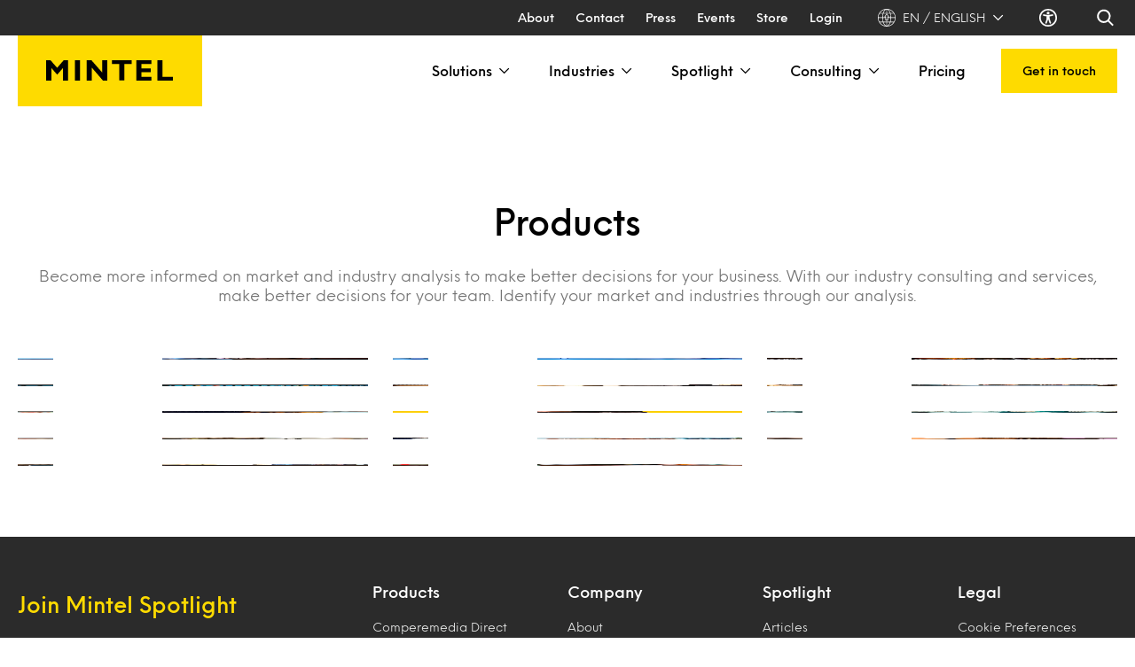

--- FILE ---
content_type: text/html; charset=UTF-8
request_url: https://www.mintel.com/products/
body_size: 78036
content:
  <!doctype html>
<!--[if lt IE 7]><html class="no-js ie ie6 lt-ie9 lt-ie8 lt-ie7" lang="en-GB" prefix="og: https://ogp.me/ns#"> <![endif]-->
<!--[if IE 7]><html class="no-js ie ie7 lt-ie9 lt-ie8" lang="en-GB" prefix="og: https://ogp.me/ns#"> <![endif]-->
<!--[if IE 8]><html class="no-js ie ie8 lt-ie9" lang="en-GB" prefix="og: https://ogp.me/ns#"> <![endif]-->
<!--[if gt IE 8]><!-->
    <html
    class="no-js h-full scroll-smooth" lang="en-GB" prefix="og: https://ogp.me/ns#"> <!--<![endif]-->
    <head><meta charset="UTF-8"/><script>if(navigator.userAgent.match(/MSIE|Internet Explorer/i)||navigator.userAgent.match(/Trident\/7\..*?rv:11/i)){var href=document.location.href;if(!href.match(/[?&]nowprocket/)){if(href.indexOf("?")==-1){if(href.indexOf("#")==-1){document.location.href=href+"?nowprocket=1"}else{document.location.href=href.replace("#","?nowprocket=1#")}}else{if(href.indexOf("#")==-1){document.location.href=href+"&nowprocket=1"}else{document.location.href=href.replace("#","&nowprocket=1#")}}}}</script><script>(()=>{class RocketLazyLoadScripts{constructor(){this.v="2.0.4",this.userEvents=["keydown","keyup","mousedown","mouseup","mousemove","mouseover","mouseout","touchmove","touchstart","touchend","touchcancel","wheel","click","dblclick","input"],this.attributeEvents=["onblur","onclick","oncontextmenu","ondblclick","onfocus","onmousedown","onmouseenter","onmouseleave","onmousemove","onmouseout","onmouseover","onmouseup","onmousewheel","onscroll","onsubmit"]}async t(){this.i(),this.o(),/iP(ad|hone)/.test(navigator.userAgent)&&this.h(),this.u(),this.l(this),this.m(),this.k(this),this.p(this),this._(),await Promise.all([this.R(),this.L()]),this.lastBreath=Date.now(),this.S(this),this.P(),this.D(),this.O(),this.M(),await this.C(this.delayedScripts.normal),await this.C(this.delayedScripts.defer),await this.C(this.delayedScripts.async),await this.T(),await this.F(),await this.j(),await this.A(),window.dispatchEvent(new Event("rocket-allScriptsLoaded")),this.everythingLoaded=!0,this.lastTouchEnd&&await new Promise(t=>setTimeout(t,500-Date.now()+this.lastTouchEnd)),this.I(),this.H(),this.U(),this.W()}i(){this.CSPIssue=sessionStorage.getItem("rocketCSPIssue"),document.addEventListener("securitypolicyviolation",t=>{this.CSPIssue||"script-src-elem"!==t.violatedDirective||"data"!==t.blockedURI||(this.CSPIssue=!0,sessionStorage.setItem("rocketCSPIssue",!0))},{isRocket:!0})}o(){window.addEventListener("pageshow",t=>{this.persisted=t.persisted,this.realWindowLoadedFired=!0},{isRocket:!0}),window.addEventListener("pagehide",()=>{this.onFirstUserAction=null},{isRocket:!0})}h(){let t;function e(e){t=e}window.addEventListener("touchstart",e,{isRocket:!0}),window.addEventListener("touchend",function i(o){o.changedTouches[0]&&t.changedTouches[0]&&Math.abs(o.changedTouches[0].pageX-t.changedTouches[0].pageX)<10&&Math.abs(o.changedTouches[0].pageY-t.changedTouches[0].pageY)<10&&o.timeStamp-t.timeStamp<200&&(window.removeEventListener("touchstart",e,{isRocket:!0}),window.removeEventListener("touchend",i,{isRocket:!0}),"INPUT"===o.target.tagName&&"text"===o.target.type||(o.target.dispatchEvent(new TouchEvent("touchend",{target:o.target,bubbles:!0})),o.target.dispatchEvent(new MouseEvent("mouseover",{target:o.target,bubbles:!0})),o.target.dispatchEvent(new PointerEvent("click",{target:o.target,bubbles:!0,cancelable:!0,detail:1,clientX:o.changedTouches[0].clientX,clientY:o.changedTouches[0].clientY})),event.preventDefault()))},{isRocket:!0})}q(t){this.userActionTriggered||("mousemove"!==t.type||this.firstMousemoveIgnored?"keyup"===t.type||"mouseover"===t.type||"mouseout"===t.type||(this.userActionTriggered=!0,this.onFirstUserAction&&this.onFirstUserAction()):this.firstMousemoveIgnored=!0),"click"===t.type&&t.preventDefault(),t.stopPropagation(),t.stopImmediatePropagation(),"touchstart"===this.lastEvent&&"touchend"===t.type&&(this.lastTouchEnd=Date.now()),"click"===t.type&&(this.lastTouchEnd=0),this.lastEvent=t.type,t.composedPath&&t.composedPath()[0].getRootNode()instanceof ShadowRoot&&(t.rocketTarget=t.composedPath()[0]),this.savedUserEvents.push(t)}u(){this.savedUserEvents=[],this.userEventHandler=this.q.bind(this),this.userEvents.forEach(t=>window.addEventListener(t,this.userEventHandler,{passive:!1,isRocket:!0})),document.addEventListener("visibilitychange",this.userEventHandler,{isRocket:!0})}U(){this.userEvents.forEach(t=>window.removeEventListener(t,this.userEventHandler,{passive:!1,isRocket:!0})),document.removeEventListener("visibilitychange",this.userEventHandler,{isRocket:!0}),this.savedUserEvents.forEach(t=>{(t.rocketTarget||t.target).dispatchEvent(new window[t.constructor.name](t.type,t))})}m(){const t="return false",e=Array.from(this.attributeEvents,t=>"data-rocket-"+t),i="["+this.attributeEvents.join("],[")+"]",o="[data-rocket-"+this.attributeEvents.join("],[data-rocket-")+"]",s=(e,i,o)=>{o&&o!==t&&(e.setAttribute("data-rocket-"+i,o),e["rocket"+i]=new Function("event",o),e.setAttribute(i,t))};new MutationObserver(t=>{for(const n of t)"attributes"===n.type&&(n.attributeName.startsWith("data-rocket-")||this.everythingLoaded?n.attributeName.startsWith("data-rocket-")&&this.everythingLoaded&&this.N(n.target,n.attributeName.substring(12)):s(n.target,n.attributeName,n.target.getAttribute(n.attributeName))),"childList"===n.type&&n.addedNodes.forEach(t=>{if(t.nodeType===Node.ELEMENT_NODE)if(this.everythingLoaded)for(const i of[t,...t.querySelectorAll(o)])for(const t of i.getAttributeNames())e.includes(t)&&this.N(i,t.substring(12));else for(const e of[t,...t.querySelectorAll(i)])for(const t of e.getAttributeNames())this.attributeEvents.includes(t)&&s(e,t,e.getAttribute(t))})}).observe(document,{subtree:!0,childList:!0,attributeFilter:[...this.attributeEvents,...e]})}I(){this.attributeEvents.forEach(t=>{document.querySelectorAll("[data-rocket-"+t+"]").forEach(e=>{this.N(e,t)})})}N(t,e){const i=t.getAttribute("data-rocket-"+e);i&&(t.setAttribute(e,i),t.removeAttribute("data-rocket-"+e))}k(t){Object.defineProperty(HTMLElement.prototype,"onclick",{get(){return this.rocketonclick||null},set(e){this.rocketonclick=e,this.setAttribute(t.everythingLoaded?"onclick":"data-rocket-onclick","this.rocketonclick(event)")}})}S(t){function e(e,i){let o=e[i];e[i]=null,Object.defineProperty(e,i,{get:()=>o,set(s){t.everythingLoaded?o=s:e["rocket"+i]=o=s}})}e(document,"onreadystatechange"),e(window,"onload"),e(window,"onpageshow");try{Object.defineProperty(document,"readyState",{get:()=>t.rocketReadyState,set(e){t.rocketReadyState=e},configurable:!0}),document.readyState="loading"}catch(t){console.log("WPRocket DJE readyState conflict, bypassing")}}l(t){this.originalAddEventListener=EventTarget.prototype.addEventListener,this.originalRemoveEventListener=EventTarget.prototype.removeEventListener,this.savedEventListeners=[],EventTarget.prototype.addEventListener=function(e,i,o){o&&o.isRocket||!t.B(e,this)&&!t.userEvents.includes(e)||t.B(e,this)&&!t.userActionTriggered||e.startsWith("rocket-")||t.everythingLoaded?t.originalAddEventListener.call(this,e,i,o):(t.savedEventListeners.push({target:this,remove:!1,type:e,func:i,options:o}),"mouseenter"!==e&&"mouseleave"!==e||t.originalAddEventListener.call(this,e,t.savedUserEvents.push,o))},EventTarget.prototype.removeEventListener=function(e,i,o){o&&o.isRocket||!t.B(e,this)&&!t.userEvents.includes(e)||t.B(e,this)&&!t.userActionTriggered||e.startsWith("rocket-")||t.everythingLoaded?t.originalRemoveEventListener.call(this,e,i,o):t.savedEventListeners.push({target:this,remove:!0,type:e,func:i,options:o})}}J(t,e){this.savedEventListeners=this.savedEventListeners.filter(i=>{let o=i.type,s=i.target||window;return e!==o||t!==s||(this.B(o,s)&&(i.type="rocket-"+o),this.$(i),!1)})}H(){EventTarget.prototype.addEventListener=this.originalAddEventListener,EventTarget.prototype.removeEventListener=this.originalRemoveEventListener,this.savedEventListeners.forEach(t=>this.$(t))}$(t){t.remove?this.originalRemoveEventListener.call(t.target,t.type,t.func,t.options):this.originalAddEventListener.call(t.target,t.type,t.func,t.options)}p(t){let e;function i(e){return t.everythingLoaded?e:e.split(" ").map(t=>"load"===t||t.startsWith("load.")?"rocket-jquery-load":t).join(" ")}function o(o){function s(e){const s=o.fn[e];o.fn[e]=o.fn.init.prototype[e]=function(){return this[0]===window&&t.userActionTriggered&&("string"==typeof arguments[0]||arguments[0]instanceof String?arguments[0]=i(arguments[0]):"object"==typeof arguments[0]&&Object.keys(arguments[0]).forEach(t=>{const e=arguments[0][t];delete arguments[0][t],arguments[0][i(t)]=e})),s.apply(this,arguments),this}}if(o&&o.fn&&!t.allJQueries.includes(o)){const e={DOMContentLoaded:[],"rocket-DOMContentLoaded":[]};for(const t in e)document.addEventListener(t,()=>{e[t].forEach(t=>t())},{isRocket:!0});o.fn.ready=o.fn.init.prototype.ready=function(i){function s(){parseInt(o.fn.jquery)>2?setTimeout(()=>i.bind(document)(o)):i.bind(document)(o)}return"function"==typeof i&&(t.realDomReadyFired?!t.userActionTriggered||t.fauxDomReadyFired?s():e["rocket-DOMContentLoaded"].push(s):e.DOMContentLoaded.push(s)),o([])},s("on"),s("one"),s("off"),t.allJQueries.push(o)}e=o}t.allJQueries=[],o(window.jQuery),Object.defineProperty(window,"jQuery",{get:()=>e,set(t){o(t)}})}P(){const t=new Map;document.write=document.writeln=function(e){const i=document.currentScript,o=document.createRange(),s=i.parentElement;let n=t.get(i);void 0===n&&(n=i.nextSibling,t.set(i,n));const c=document.createDocumentFragment();o.setStart(c,0),c.appendChild(o.createContextualFragment(e)),s.insertBefore(c,n)}}async R(){return new Promise(t=>{this.userActionTriggered?t():this.onFirstUserAction=t})}async L(){return new Promise(t=>{document.addEventListener("DOMContentLoaded",()=>{this.realDomReadyFired=!0,t()},{isRocket:!0})})}async j(){return this.realWindowLoadedFired?Promise.resolve():new Promise(t=>{window.addEventListener("load",t,{isRocket:!0})})}M(){this.pendingScripts=[];this.scriptsMutationObserver=new MutationObserver(t=>{for(const e of t)e.addedNodes.forEach(t=>{"SCRIPT"!==t.tagName||t.noModule||t.isWPRocket||this.pendingScripts.push({script:t,promise:new Promise(e=>{const i=()=>{const i=this.pendingScripts.findIndex(e=>e.script===t);i>=0&&this.pendingScripts.splice(i,1),e()};t.addEventListener("load",i,{isRocket:!0}),t.addEventListener("error",i,{isRocket:!0}),setTimeout(i,1e3)})})})}),this.scriptsMutationObserver.observe(document,{childList:!0,subtree:!0})}async F(){await this.X(),this.pendingScripts.length?(await this.pendingScripts[0].promise,await this.F()):this.scriptsMutationObserver.disconnect()}D(){this.delayedScripts={normal:[],async:[],defer:[]},document.querySelectorAll("script[type$=rocketlazyloadscript]").forEach(t=>{t.hasAttribute("data-rocket-src")?t.hasAttribute("async")&&!1!==t.async?this.delayedScripts.async.push(t):t.hasAttribute("defer")&&!1!==t.defer||"module"===t.getAttribute("data-rocket-type")?this.delayedScripts.defer.push(t):this.delayedScripts.normal.push(t):this.delayedScripts.normal.push(t)})}async _(){await this.L();let t=[];document.querySelectorAll("script[type$=rocketlazyloadscript][data-rocket-src]").forEach(e=>{let i=e.getAttribute("data-rocket-src");if(i&&!i.startsWith("data:")){i.startsWith("//")&&(i=location.protocol+i);try{const o=new URL(i).origin;o!==location.origin&&t.push({src:o,crossOrigin:e.crossOrigin||"module"===e.getAttribute("data-rocket-type")})}catch(t){}}}),t=[...new Map(t.map(t=>[JSON.stringify(t),t])).values()],this.Y(t,"preconnect")}async G(t){if(await this.K(),!0!==t.noModule||!("noModule"in HTMLScriptElement.prototype))return new Promise(e=>{let i;function o(){(i||t).setAttribute("data-rocket-status","executed"),e()}try{if(navigator.userAgent.includes("Firefox/")||""===navigator.vendor||this.CSPIssue)i=document.createElement("script"),[...t.attributes].forEach(t=>{let e=t.nodeName;"type"!==e&&("data-rocket-type"===e&&(e="type"),"data-rocket-src"===e&&(e="src"),i.setAttribute(e,t.nodeValue))}),t.text&&(i.text=t.text),t.nonce&&(i.nonce=t.nonce),i.hasAttribute("src")?(i.addEventListener("load",o,{isRocket:!0}),i.addEventListener("error",()=>{i.setAttribute("data-rocket-status","failed-network"),e()},{isRocket:!0}),setTimeout(()=>{i.isConnected||e()},1)):(i.text=t.text,o()),i.isWPRocket=!0,t.parentNode.replaceChild(i,t);else{const i=t.getAttribute("data-rocket-type"),s=t.getAttribute("data-rocket-src");i?(t.type=i,t.removeAttribute("data-rocket-type")):t.removeAttribute("type"),t.addEventListener("load",o,{isRocket:!0}),t.addEventListener("error",i=>{this.CSPIssue&&i.target.src.startsWith("data:")?(console.log("WPRocket: CSP fallback activated"),t.removeAttribute("src"),this.G(t).then(e)):(t.setAttribute("data-rocket-status","failed-network"),e())},{isRocket:!0}),s?(t.fetchPriority="high",t.removeAttribute("data-rocket-src"),t.src=s):t.src="data:text/javascript;base64,"+window.btoa(unescape(encodeURIComponent(t.text)))}}catch(i){t.setAttribute("data-rocket-status","failed-transform"),e()}});t.setAttribute("data-rocket-status","skipped")}async C(t){const e=t.shift();return e?(e.isConnected&&await this.G(e),this.C(t)):Promise.resolve()}O(){this.Y([...this.delayedScripts.normal,...this.delayedScripts.defer,...this.delayedScripts.async],"preload")}Y(t,e){this.trash=this.trash||[];let i=!0;var o=document.createDocumentFragment();t.forEach(t=>{const s=t.getAttribute&&t.getAttribute("data-rocket-src")||t.src;if(s&&!s.startsWith("data:")){const n=document.createElement("link");n.href=s,n.rel=e,"preconnect"!==e&&(n.as="script",n.fetchPriority=i?"high":"low"),t.getAttribute&&"module"===t.getAttribute("data-rocket-type")&&(n.crossOrigin=!0),t.crossOrigin&&(n.crossOrigin=t.crossOrigin),t.integrity&&(n.integrity=t.integrity),t.nonce&&(n.nonce=t.nonce),o.appendChild(n),this.trash.push(n),i=!1}}),document.head.appendChild(o)}W(){this.trash.forEach(t=>t.remove())}async T(){try{document.readyState="interactive"}catch(t){}this.fauxDomReadyFired=!0;try{await this.K(),this.J(document,"readystatechange"),document.dispatchEvent(new Event("rocket-readystatechange")),await this.K(),document.rocketonreadystatechange&&document.rocketonreadystatechange(),await this.K(),this.J(document,"DOMContentLoaded"),document.dispatchEvent(new Event("rocket-DOMContentLoaded")),await this.K(),this.J(window,"DOMContentLoaded"),window.dispatchEvent(new Event("rocket-DOMContentLoaded"))}catch(t){console.error(t)}}async A(){try{document.readyState="complete"}catch(t){}try{await this.K(),this.J(document,"readystatechange"),document.dispatchEvent(new Event("rocket-readystatechange")),await this.K(),document.rocketonreadystatechange&&document.rocketonreadystatechange(),await this.K(),this.J(window,"load"),window.dispatchEvent(new Event("rocket-load")),await this.K(),window.rocketonload&&window.rocketonload(),await this.K(),this.allJQueries.forEach(t=>t(window).trigger("rocket-jquery-load")),await this.K(),this.J(window,"pageshow");const t=new Event("rocket-pageshow");t.persisted=this.persisted,window.dispatchEvent(t),await this.K(),window.rocketonpageshow&&window.rocketonpageshow({persisted:this.persisted})}catch(t){console.error(t)}}async K(){Date.now()-this.lastBreath>45&&(await this.X(),this.lastBreath=Date.now())}async X(){return document.hidden?new Promise(t=>setTimeout(t)):new Promise(t=>requestAnimationFrame(t))}B(t,e){return e===document&&"readystatechange"===t||(e===document&&"DOMContentLoaded"===t||(e===window&&"DOMContentLoaded"===t||(e===window&&"load"===t||e===window&&"pageshow"===t)))}static run(){(new RocketLazyLoadScripts).t()}}RocketLazyLoadScripts.run()})();</script>
        
        
        <meta http-equiv="X-UA-Compatible" content="IE=edge">
        <meta name="viewport" content="width=device-width, initial-scale=1.0">
        
<!-- Google Tag Manager for WordPress by gtm4wp.com -->
<script data-cfasync="false" data-pagespeed-no-defer>
	var gtm4wp_datalayer_name = "dataLayer";
	var dataLayer = dataLayer || [];
</script>
<!-- End Google Tag Manager for WordPress by gtm4wp.com -->
<!-- Search Engine Optimization by Rank Math PRO - https://rankmath.com/ -->
<title>Market Analysis &amp; Industry Consulting Reports | Mintel</title>
<link data-rocket-prefetch href="https://munchkin.marketo.net" rel="dns-prefetch">
<link data-rocket-prefetch href="https://connect.facebook.net" rel="dns-prefetch">
<link data-rocket-prefetch href="https://snap.licdn.com" rel="dns-prefetch">
<link data-rocket-prefetch href="https://static.hotjar.com" rel="dns-prefetch">
<link data-rocket-prefetch href="https://bat.bing.com" rel="dns-prefetch">
<link data-rocket-prefetch href="https://d16fk4ms6rqz1v.cloudfront.net" rel="dns-prefetch">
<link data-rocket-prefetch href="https://cxppgbr1rdrect01sa02cdn-endpoint.azureedge.net" rel="dns-prefetch">
<link data-rocket-prefetch href="https://www.googletagmanager.com" rel="dns-prefetch">
<link data-rocket-prefetch href="https://cdn-cookieyes.com" rel="dns-prefetch">
<link data-rocket-prefetch href="https://insights.mintel.com" rel="dns-prefetch">
<link data-rocket-prefetch href="https://cxppusa1formui01cdnsa01-endpoint.azureedge.net" rel="dns-prefetch">
<link data-rocket-prefetch href="https://googleads.g.doubleclick.net" rel="dns-prefetch">
<link data-rocket-prefetch href="https://s.salecycle.com" rel="dns-prefetch">
<link data-rocket-prefetch href="https://script.hotjar.com" rel="dns-prefetch">
<link data-rocket-prefetch href="https://servedby.flashtalking.com" rel="dns-prefetch">
<link data-rocket-prefetch href="https://cdn.bizible.com" rel="dns-prefetch">
<style id="rocket-critical-css">:root{--swiper-theme-color:#007aff}:root{--swiper-navigation-size:44px}*,:after,:before{border:0 solid #e5e7eb}html{line-height:1.5;-webkit-text-size-adjust:100%;font-family:Inter,ui-sans-serif,system-ui,-apple-system,Segoe UI,Roboto,Helvetica Neue,Arial,Noto Sans,sans-serif,Apple Color Emoji,Segoe UI Emoji,Segoe UI Symbol,Noto Color Emoji;font-feature-settings:normal;font-variation-settings:normal;-moz-tab-size:4;-o-tab-size:4;tab-size:4}button{-webkit-appearance:button;background-color:transparent;background-image:none}[type=text]{-webkit-appearance:none;-moz-appearance:none;appearance:none;background-color:#fff;border-color:#6b7280;border-radius:0;border-width:1px;font-size:1rem;line-height:1.5rem;padding:.5rem .75rem;--tw-shadow:0 0 #0000}input::-moz-placeholder{color:#6b7280}::-webkit-datetime-edit-fields-wrapper{padding:0}::-webkit-date-and-time-value{min-height:1.5em}[type=checkbox]{-webkit-appearance:none;-moz-appearance:none;appearance:none;background-color:#fff;background-origin:border-box;border-color:#6b7280;border-width:1px;color:#1c64f2;display:inline-block;flex-shrink:0;height:1rem;padding:0;-webkit-print-color-adjust:exact;print-color-adjust:exact;vertical-align:middle;width:1rem;--tw-shadow:0 0 #0000}[type=checkbox]{border-radius:0}*,:after,:before{--tw-ring-color:rgba(63,131,248,.5)}::backdrop{--tw-ring-color:rgba(63,131,248,.5)}.rounded{border-radius:.25rem}.bg-gray-900{background-color:rgb(17 24 39/var(--tw-bg-opacity))}.bg-white{background-color:rgb(255 255 255/var(--tw-bg-opacity))}.text-4xl{font-size:2.25rem;line-height:2.5rem}.text-base{line-height:1.5rem}.text-sm{line-height:1.25rem}.text-xl{font-size:1.25rem;line-height:1.75rem}.text-xs{line-height:1rem}.text-gray-200{color:rgb(229 231 235/var(--tw-text-opacity))}.text-white{color:rgb(255 255 255/var(--tw-text-opacity))}.shadow{--tw-shadow:0 1px 3px 0 rgba(0,0,0,.1),0 1px 2px -1px rgba(0,0,0,.1);--tw-shadow-colored:0 1px 3px 0 var(--tw-shadow-color),0 1px 2px -1px var(--tw-shadow-color)}.shadow-md{box-shadow:var(--tw-ring-offset-shadow,0 0 #0000),var(--tw-ring-shadow,0 0 #0000),var(--tw-shadow)}.shadow-md{--tw-shadow:0 4px 6px -1px rgba(0,0,0,.1),0 2px 4px -2px rgba(0,0,0,.1);--tw-shadow-colored:0 4px 6px -1px var(--tw-shadow-color),0 2px 4px -2px var(--tw-shadow-color)}.after\:bg-white:after{background-color:rgb(255 255 255/var(--tw-bg-opacity))}@media (min-width:768px){.md\:flex{display:flex}.md\:hidden{display:none}}@media (min-width:1024px){.lg\:mb-0{margin-bottom:0}.lg\:flex{display:flex}.lg\:hidden{display:none}}*,:after,:before{--tw-border-spacing-x:0;--tw-border-spacing-y:0;--tw-translate-x:0;--tw-translate-y:0;--tw-rotate:0;--tw-skew-x:0;--tw-skew-y:0;--tw-scale-x:1;--tw-scale-y:1;--tw-pan-x:;--tw-pan-y:;--tw-pinch-zoom:;--tw-scroll-snap-strictness:proximity;--tw-gradient-from-position:;--tw-gradient-via-position:;--tw-gradient-to-position:;--tw-ordinal:;--tw-slashed-zero:;--tw-numeric-figure:;--tw-numeric-spacing:;--tw-numeric-fraction:;--tw-ring-inset:;--tw-ring-offset-width:0px;--tw-ring-offset-color:#fff;--tw-ring-color:rgba(59,130,246,.5);--tw-ring-offset-shadow:0 0 #0000;--tw-ring-shadow:0 0 #0000;--tw-shadow:0 0 #0000;--tw-shadow-colored:0 0 #0000;--tw-blur:;--tw-brightness:;--tw-contrast:;--tw-grayscale:;--tw-hue-rotate:;--tw-invert:;--tw-saturate:;--tw-sepia:;--tw-drop-shadow:;--tw-backdrop-blur:;--tw-backdrop-brightness:;--tw-backdrop-contrast:;--tw-backdrop-grayscale:;--tw-backdrop-hue-rotate:;--tw-backdrop-invert:;--tw-backdrop-opacity:;--tw-backdrop-saturate:;--tw-backdrop-sepia:;--tw-contain-size:;--tw-contain-layout:;--tw-contain-paint:;--tw-contain-style:}::backdrop{--tw-border-spacing-x:0;--tw-border-spacing-y:0;--tw-translate-x:0;--tw-translate-y:0;--tw-rotate:0;--tw-skew-x:0;--tw-skew-y:0;--tw-scale-x:1;--tw-scale-y:1;--tw-pan-x:;--tw-pan-y:;--tw-pinch-zoom:;--tw-scroll-snap-strictness:proximity;--tw-gradient-from-position:;--tw-gradient-via-position:;--tw-gradient-to-position:;--tw-ordinal:;--tw-slashed-zero:;--tw-numeric-figure:;--tw-numeric-spacing:;--tw-numeric-fraction:;--tw-ring-inset:;--tw-ring-offset-width:0px;--tw-ring-offset-color:#fff;--tw-ring-color:rgba(59,130,246,.5);--tw-ring-offset-shadow:0 0 #0000;--tw-ring-shadow:0 0 #0000;--tw-shadow:0 0 #0000;--tw-shadow-colored:0 0 #0000;--tw-blur:;--tw-brightness:;--tw-contrast:;--tw-grayscale:;--tw-hue-rotate:;--tw-invert:;--tw-saturate:;--tw-sepia:;--tw-drop-shadow:;--tw-backdrop-blur:;--tw-backdrop-brightness:;--tw-backdrop-contrast:;--tw-backdrop-grayscale:;--tw-backdrop-hue-rotate:;--tw-backdrop-invert:;--tw-backdrop-opacity:;--tw-backdrop-saturate:;--tw-backdrop-sepia:;--tw-contain-size:;--tw-contain-layout:;--tw-contain-paint:;--tw-contain-style:}*,:after,:before{border:0 solid #cdcdcd;box-sizing:border-box}:after,:before{--tw-content:""}:host,html{line-height:1.5;-webkit-text-size-adjust:100%;font-family:Neue Einstellung;font-feature-settings:normal;font-variation-settings:normal;-moz-tab-size:4;-o-tab-size:4;tab-size:4}body{line-height:inherit;margin:0}h1,h2,h5,h6{font-size:inherit;font-weight:inherit}a{color:inherit;text-decoration:inherit}button,input{color:inherit;font-family:inherit;font-feature-settings:inherit;font-size:100%;font-variation-settings:inherit;font-weight:inherit;letter-spacing:inherit;line-height:inherit;margin:0;padding:0}button{text-transform:none}button{-webkit-appearance:button;background-color:transparent;background-image:none}:-moz-focusring{outline:auto}:-moz-ui-invalid{box-shadow:none}::-webkit-inner-spin-button,::-webkit-outer-spin-button{height:auto}::-webkit-search-decoration{-webkit-appearance:none}::-webkit-file-upload-button{-webkit-appearance:button;font:inherit}h1,h2,h5,h6{margin:0}ul{list-style:none;margin:0;padding:0}input::-moz-placeholder{color:#9ca3af;opacity:1}img,svg{display:block;vertical-align:middle}img{height:auto;max-width:100%}.container{width:100%}@media (min-width:640px){.container{max-width:640px}}@media (min-width:768px){.container{max-width:768px}}@media (min-width:1024px){.container{max-width:1024px}}@media (min-width:1280px){.container{max-width:1280px}}:focus-visible{--tw-shadow:0 0 0 4px #fff;--tw-shadow-colored:0 0 0 4px var(--tw-shadow-color);box-shadow:var(--tw-ring-offset-shadow,0 0 #0000),var(--tw-ring-shadow,0 0 #0000),var(--tw-shadow);outline-color:#00f;outline-offset:2px;outline-style:solid;outline-width:2px}:focus{--tw-shadow:0 0 0 4px #fff;--tw-shadow-colored:0 0 0 4px var(--tw-shadow-color);box-shadow:var(--tw-ring-offset-shadow,0 0 #0000),var(--tw-ring-shadow,0 0 #0000),var(--tw-shadow);outline-color:#00f;outline-offset:2px;outline-style:solid;outline-width:2px}#content .always-first-block{margin-bottom:60px}@media (min-width:768px){#content .always-first-block{margin-bottom:5rem}}.sr-only{height:1px;margin:-1px;overflow:hidden;padding:0;position:absolute;width:1px;clip:rect(0,0,0,0);border-width:0;white-space:nowrap}.invisible{visibility:hidden}.fixed{position:fixed}.absolute{position:absolute}.relative{position:relative}.-right-full{right:-100%}.left-0{left:0}.left-2{left:.5rem}.right-0{right:0}.right-4{right:1rem}.top-0{top:0}.top-2{top:.5rem}.top-30{top:7.5rem}.top-4{top:1rem}.z-10{z-index:10}.z-20{z-index:20}.z-50{z-index:50}.order-first{order:-9999}.mx-5{margin-left:1.25rem;margin-right:1.25rem}.-mr-4{margin-right:-1rem}.-mr-5{margin-right:-1.25rem}.-mt-3{margin-top:-.75rem}.-mt-5{margin-top:-1.25rem}.mb-10{margin-bottom:2.5rem}.mb-2{margin-bottom:.5rem}.mb-3{margin-bottom:.75rem}.mb-4{margin-bottom:1rem}.mb-5{margin-bottom:1.25rem}.mb-6{margin-bottom:1.5rem}.mb-8{margin-bottom:2rem}.ml-2{margin-left:.5rem}.mr-2{margin-right:.5rem}.mr-5{margin-right:1.25rem}.mr-8{margin-right:2rem}.ms-3{margin-inline-start:.75rem}.mt-0{margin-top:0}.mt-5{margin-top:1.25rem}.mt-8{margin-top:2rem}.block{display:block}.flex{display:flex}.inline-flex{display:inline-flex}.grid{display:grid}.hidden{display:none}.h-10{height:2.5rem}.h-12{height:3rem}.h-14{height:3.5rem}.h-15{height:3.75rem}.h-20{height:5rem}.h-3{height:.75rem}.h-4{height:1rem}.h-5{height:1.25rem}.h-6{height:1.5rem}.h-7{height:1.75rem}.h-8{height:2rem}.h-\[50px\]{height:50px}.h-\[580px\]{height:580px}.h-\[60px\]{height:60px}.h-\[calc\(100vh-6rem\)\]{height:calc(100vh - 6rem)}.h-full{height:100%}.max-h-\[90vH\]{max-height:90vH}.min-h-6{min-height:1.5rem}.min-h-\[400px\]{min-height:400px}.w-11{width:2.75rem}.w-14{width:3.5rem}.w-15{width:3.75rem}.w-16{width:4rem}.w-24{width:6rem}.w-28{width:7rem}.w-3{width:.75rem}.w-4{width:1rem}.w-44{width:11rem}.w-5{width:1.25rem}.w-6{width:1.5rem}.w-7{width:1.75rem}.w-8{width:2rem}.w-\[155px\]{width:155px}.w-full{width:100%}.max-w-2xs{max-width:16rem}.max-w-4xl{max-width:56rem}.max-w-5xl{max-width:64rem}.flex-1{flex:1 1 0%}.grow{flex-grow:1}.-rotate-90{--tw-rotate:-90deg}.-rotate-90,.rotate-180{transform:translate(var(--tw-translate-x),var(--tw-translate-y)) rotate(var(--tw-rotate)) skewX(var(--tw-skew-x)) skewY(var(--tw-skew-y)) scaleX(var(--tw-scale-x)) scaleY(var(--tw-scale-y))}.rotate-180{--tw-rotate:180deg}.rotate-90{--tw-rotate:90deg}.rotate-90{transform:translate(var(--tw-translate-x),var(--tw-translate-y)) rotate(var(--tw-rotate)) skewX(var(--tw-skew-x)) skewY(var(--tw-skew-y)) scaleX(var(--tw-scale-x)) scaleY(var(--tw-scale-y))}.transform{transform:translate(var(--tw-translate-x),var(--tw-translate-y)) rotate(var(--tw-rotate)) skewX(var(--tw-skew-x)) skewY(var(--tw-skew-y)) scaleX(var(--tw-scale-x)) scaleY(var(--tw-scale-y))}@keyframes spin{to{transform:rotate(1turn)}}.animate-spin{animation:spin 1s linear infinite}.columns-3{-moz-columns:3;column-count:3}.grid-cols-2{grid-template-columns:repeat(2,minmax(0,1fr))}.flex-col{flex-direction:column}.items-start{align-items:flex-start}.items-center{align-items:center}.justify-end{justify-content:flex-end}.justify-center{justify-content:center}.justify-between{justify-content:space-between}.gap-8{gap:2rem}.gap-x-5{-moz-column-gap:1.25rem;column-gap:1.25rem}.space-x-10>:not([hidden])~:not([hidden]){--tw-space-x-reverse:0;margin-left:calc(2.5rem*(1 - var(--tw-space-x-reverse)));margin-right:calc(2.5rem*var(--tw-space-x-reverse))}.space-x-6>:not([hidden])~:not([hidden]){--tw-space-x-reverse:0;margin-left:calc(1.5rem*(1 - var(--tw-space-x-reverse)));margin-right:calc(1.5rem*var(--tw-space-x-reverse))}.space-y-5>:not([hidden])~:not([hidden]){--tw-space-y-reverse:0;margin-bottom:calc(1.25rem*var(--tw-space-y-reverse));margin-top:calc(1.25rem*(1 - var(--tw-space-y-reverse)))}.overflow-hidden{overflow:hidden}.overflow-y-auto{overflow-y:auto}.overflow-x-hidden{overflow-x:hidden}.overflow-y-scroll{overflow-y:scroll}.scroll-smooth{scroll-behavior:smooth}.rounded{border-radius:2px}.rounded-full{border-radius:9999px}.\!border-0{border-width:0!important}.border{border-width:1px}.border-b{border-bottom-width:1px}.border-r{border-right-width:1px}.border-t{border-top-width:1px}.border-black{--tw-border-opacity:1;border-color:rgb(0 0 0/var(--tw-border-opacity,1))}.bg-black{--tw-bg-opacity:1;background-color:rgb(0 0 0/var(--tw-bg-opacity,1))}.bg-dark-grey{--tw-bg-opacity:1;background-color:rgb(43 43 43/var(--tw-bg-opacity,1))}.bg-gray-900{--tw-bg-opacity:1;background-color:rgb(17 24 39/var(--tw-bg-opacity,1))}.bg-light-grey{--tw-bg-opacity:1;background-color:rgb(232 233 232/var(--tw-bg-opacity,1))}.bg-transparent{background-color:transparent}.bg-white{--tw-bg-opacity:1;background-color:rgb(255 255 255/var(--tw-bg-opacity,1))}.bg-yellow{--tw-bg-opacity:1;background-color:rgb(254 219 0/var(--tw-bg-opacity,1))}.bg-opacity-50{--tw-bg-opacity:0.5}.from-\[\#2b2b2b_0\%\]{--tw-gradient-from:#2b2b2b 0% var(--tw-gradient-from-position);--tw-gradient-to:hsla(0,0%,100%,0) var(--tw-gradient-to-position);--tw-gradient-stops:var(--tw-gradient-from),var(--tw-gradient-to)}.to-\[rgba\(0\2c 0\2c 0\2c 0\)_100\%\]{--tw-gradient-to:transparent 100% var(--tw-gradient-to-position)}.fill-black{fill:#000}.fill-current{fill:currentColor}.fill-light-grey{fill:#e8e9e8}.fill-none{fill:none}.fill-white{fill:#fff}.stroke-white{stroke:#fff}.object-cover{-o-object-fit:cover;object-fit:cover}.object-center{-o-object-position:center;object-position:center}.p-5{padding:1.25rem}.px-10{padding-left:2.5rem;padding-right:2.5rem}.px-4{padding-left:1rem;padding-right:1rem}.px-5{padding-left:1.25rem;padding-right:1.25rem}.px-6{padding-left:1.5rem;padding-right:1.5rem}.py-16{padding-bottom:4rem;padding-top:4rem}.py-2{padding-bottom:.5rem;padding-top:.5rem}.py-3{padding-bottom:.75rem;padding-top:.75rem}.py-5{padding-bottom:1.25rem;padding-top:1.25rem}.py-8{padding-bottom:2rem;padding-top:2rem}.pb-15{padding-bottom:3.75rem}.pb-5{padding-bottom:1.25rem}.pl-0{padding-left:0}.pl-5{padding-left:1.25rem}.pl-8{padding-left:2rem}.pr-15{padding-right:3.75rem}.pr-8{padding-right:2rem}.pt-0{padding-top:0}.pt-2{padding-top:.5rem}.pt-20{padding-top:5rem}.text-center{text-align:center}.text-4xl{font-size:1.5625rem}.text-base{font-size:1rem}.text-sm{font-size:.875rem}.text-xl{font-size:1.125rem}.text-xs{font-size:.75rem}.font-bold{font-weight:700}.font-medium{font-weight:500}.font-semibold{font-weight:600}.leading-\[3rem\]{line-height:3rem}.leading-normal{line-height:1.5}.text-black{--tw-text-opacity:1;color:rgb(0 0 0/var(--tw-text-opacity,1))}.text-gray-200{--tw-text-opacity:1;color:rgb(229 231 235/var(--tw-text-opacity,1))}.text-white{--tw-text-opacity:1;color:rgb(255 255 255/var(--tw-text-opacity,1))}.underline{text-decoration-line:underline}.opacity-90{opacity:.9}.shadow{--tw-shadow:0 0 23px 0 rgba(0,0,0,.15);--tw-shadow-colored:0 0 23px 0 var(--tw-shadow-color)}.shadow{box-shadow:var(--tw-ring-offset-shadow,0 0 #0000),var(--tw-ring-shadow,0 0 #0000),var(--tw-shadow)}.shadow-bottom{--tw-shadow:0 23px 23px -23px rgba(0,0,0,.15);--tw-shadow-colored:0 23px 23px -23px var(--tw-shadow-color);box-shadow:var(--tw-ring-offset-shadow,0 0 #0000),var(--tw-ring-shadow,0 0 #0000),var(--tw-shadow)}@media (min-width:768px){.md\:container{width:100%}@media (min-width:640px){.md\:container{max-width:640px}}@media (min-width:768px){.md\:container{max-width:768px}}@media (min-width:1024px){.md\:container{max-width:1024px}}@media (min-width:1280px){.md\:container{max-width:1280px}}}.after\:absolute:after{content:var(--tw-content);position:absolute}.after\:right-0:after{content:var(--tw-content);right:0}.after\:start-\[2px\]:after{content:var(--tw-content);inset-inline-start:2px}.after\:top-0:after{content:var(--tw-content);top:0}.after\:top-0\.5:after{content:var(--tw-content);top:.125rem}.after\:z-10:after{content:var(--tw-content);z-index:10}.after\:mx-4:after{content:var(--tw-content);margin-left:1rem;margin-right:1rem}.after\:hidden:after{content:var(--tw-content);display:none}.after\:h-1\.5:after{content:var(--tw-content);height:.375rem}.after\:h-5:after{content:var(--tw-content);height:1.25rem}.after\:h-full:after{content:var(--tw-content);height:100%}.after\:w-1\.5:after{content:var(--tw-content);width:.375rem}.after\:w-5:after{content:var(--tw-content);width:1.25rem}.after\:rounded-full:after{border-radius:9999px;content:var(--tw-content)}.after\:border:after{border-width:1px;content:var(--tw-content)}.after\:border-light-grey:after{content:var(--tw-content);--tw-border-opacity:1;border-color:rgb(232 233 232/var(--tw-border-opacity,1))}.after\:bg-white:after{content:var(--tw-content);--tw-bg-opacity:1;background-color:rgb(255 255 255/var(--tw-bg-opacity,1))}.after\:bg-yellow:after{content:var(--tw-content);--tw-bg-opacity:1;background-color:rgb(254 219 0/var(--tw-bg-opacity,1))}.after\:bg-gradient-to-l:after{background-image:linear-gradient(to left,var(--tw-gradient-stops));content:var(--tw-content)}.after\:transition-all:after{content:var(--tw-content)}.after\:content-\[\'\'\]:after{--tw-content:"";content:var(--tw-content)}.empty\:hidden:empty{display:none}@media (min-width:768px){.md\:invisible{visibility:hidden}.md\:flex{display:flex}.md\:hidden{display:none}.md\:h-5{height:1.25rem}.md\:h-screen{height:100vh}.md\:w-5{width:1.25rem}.md\:w-96{width:24rem}.md\:overflow-y-hidden{overflow-y:hidden}.md\:p-7{padding:1.75rem}.md\:pt-20{padding-top:5rem}.md\:text-base{font-size:1rem}}@media (min-width:1024px){.lg\:mb-0{margin-bottom:0}.lg\:flex{display:flex}.lg\:hidden{display:none}.lg\:h-20{height:5rem}.lg\:h-7{height:1.75rem}.lg\:w-1\/4{width:25%}.lg\:w-3\/4{width:75%}.lg\:w-36{width:9rem}.lg\:w-4\/12{width:33.333333%}.lg\:w-52{width:13rem}.lg\:w-8\/12{width:66.666667%}.lg\:space-x-10>:not([hidden])~:not([hidden]){--tw-space-x-reverse:0;margin-left:calc(2.5rem*(1 - var(--tw-space-x-reverse)));margin-right:calc(2.5rem*var(--tw-space-x-reverse))}.lg\:pl-5{padding-left:1.25rem}}@media (prefers-color-scheme:dark){.dark\:text-gray-600{--tw-text-opacity:1;color:rgb(75 85 99/var(--tw-text-opacity,1))}}.container{margin-left:auto;margin-right:auto;max-width:1360px;padding-left:1.25rem;padding-right:1.25rem}@media (min-width:768px){.md\:container{margin-left:auto;margin-right:auto;max-width:1360px!important;padding-left:1.25rem;padding-right:1.25rem}}label{display:block}input[type=text]{border-radius:2px;border-width:1px;height:3rem;width:100%;--tw-border-opacity:1;border-color:rgb(0 0 0/var(--tw-border-opacity,1));padding:.75rem}input::-moz-placeholder{height:3rem}input[type=checkbox]{-webkit-appearance:none;-moz-appearance:none;appearance:none;border-radius:2px;border-width:1px;height:1.25rem;margin-right:1rem;width:1.25rem;--tw-border-opacity:1;border-color:rgb(0 0 0/var(--tw-border-opacity,1))}h1,h2,h5,h6{font-weight:500}h1{font-size:2.1875rem;line-height:1.5;margin-bottom:1.5rem;margin-top:1.5rem}@media (min-width:768px){h1{font-size:2.813rem}}.mintel-heading h2,h2{font-size:1.875rem;line-height:1.5;margin-bottom:1.25rem;margin-top:1.25rem}@media (min-width:768px){.mintel-heading h2,h2{font-size:2.5rem}}h5{font-size:1.125rem;line-height:1.5;margin-bottom:.5rem;margin-top:.5rem}@media (min-width:768px){h5{font-size:1.5625rem}}h6{font-size:1.125rem;line-height:1.5;margin-bottom:.25rem;margin-top:.25rem}@media (min-width:768px){h6{font-size:1.25rem}}.overlay:before{content:var(--tw-content);height:100%;position:absolute;width:100%;z-index:2}</style><link rel="preload" data-rocket-preload as="image" href="https://www.mintel.com/app/smush-webp/2022/12/Website_Comperemedia_Omni_Hero_Final-500x500.jpg.webp" fetchpriority="high">
<meta name="description" content="Find the leading market and industry analysis for your business. See how Mintel&#039;s trusted and dependable expert industry consulting can give you the edge."/>
<meta name="robots" content="follow, index, max-snippet:-1, max-video-preview:-1, max-image-preview:large"/>
<link rel="canonical" href="https://www.mintel.com/products/" />
<meta property="og:locale" content="en_GB" />
<meta property="og:type" content="article" />
<meta property="og:title" content="Market Analysis &amp; Industry Consulting Reports | Mintel" />
<meta property="og:description" content="Find the leading market and industry analysis for your business. See how Mintel&#039;s trusted and dependable expert industry consulting can give you the edge." />
<meta property="og:url" content="https://www.mintel.com/products/" />
<meta property="og:site_name" content="Mintel" />
<meta property="og:updated_time" content="2025-04-07T16:04:41+00:00" />
<meta property="og:image" content="https://www.mintel.com/app/uploads/2025/04/Mintel_website_2025_OG_LI_1200x630_Homepage.jpg" />
<meta property="og:image:secure_url" content="https://www.mintel.com/app/uploads/2025/04/Mintel_website_2025_OG_LI_1200x630_Homepage.jpg" />
<meta property="og:image:width" content="1200" />
<meta property="og:image:height" content="630" />
<meta property="og:image:alt" content="Mintel" />
<meta property="og:image:type" content="image/jpeg" />
<meta name="twitter:card" content="summary_large_image" />
<meta name="twitter:title" content="Market Analysis &amp; Industry Consulting Reports | Mintel" />
<meta name="twitter:description" content="Find the leading market and industry analysis for your business. See how Mintel&#039;s trusted and dependable expert industry consulting can give you the edge." />
<meta name="twitter:image" content="https://www.mintel.com/app/uploads/2025/04/Mintel_website_2025_OG_LI_1200x630_Homepage.jpg" />
<script type="application/ld+json" class="rank-math-schema-pro">{"@context":"https://schema.org","@graph":[{"@type":"BreadcrumbList","@id":"https://www.mintel.com/products/#breadcrumb","itemListElement":[{"@type":"ListItem","position":"1","item":{"@id":"https://www.mintel.com","name":"Home"}},{"@type":"ListItem","position":"2","item":{"@id":"https://www.mintel.com/products/","name":"Market Research and Market Intelligence Products by Mintel"}}]}]}</script>
<!-- /Rank Math WordPress SEO plugin -->

<link rel='dns-prefetch' href='//cdn-cookieyes.com' />
<link rel='dns-prefetch' href='//insights.mintel.com' />
<link rel='dns-prefetch' href='//cxppusa1formui01cdnsa01-endpoint.azureedge.net' />

<link rel="alternate" type="application/rss+xml" title="Mintel &raquo; Feed" href="https://www.mintel.com/feed/" />
<style id='wp-img-auto-sizes-contain-inline-css'>
img:is([sizes=auto i],[sizes^="auto," i]){contain-intrinsic-size:3000px 1500px}
/*# sourceURL=wp-img-auto-sizes-contain-inline-css */
</style>
<style id='classic-theme-styles-inline-css'>
/*! This file is auto-generated */
.wp-block-button__link{color:#fff;background-color:#32373c;border-radius:9999px;box-shadow:none;text-decoration:none;padding:calc(.667em + 2px) calc(1.333em + 2px);font-size:1.125em}.wp-block-file__button{background:#32373c;color:#fff;text-decoration:none}
/*# sourceURL=/wp-includes/css/classic-themes.min.css */
</style>
<link rel='preload'  href='https://www.mintel.com/app/themes/mintel/dist/main-bundle.css?ver=1.24.5' data-rocket-async="style" as="style" onload="this.onload=null;this.rel='stylesheet'" onerror="this.removeAttribute('data-rocket-async')"  media='all' />
<script type="rocketlazyloadscript" data-rocket-src="https://cdn-cookieyes.com/client_data/947e79d2dba120e8b2f4d4f1/script.js?ver=6.9" id="cookieyes-script-js" data-rocket-defer defer></script>
<script type="rocketlazyloadscript" data-rocket-src="https://insights.mintel.com/js/forms2/js/forms2.min.js?ver=6.9" id="mintel-marketo-js" data-rocket-defer defer></script>
<script type="rocketlazyloadscript" data-rocket-src="https://insights.mintel.com/rs/193-JGD-439/images/teknkl-formsplus-core-1.0.8.js?ver=6.9" id="mintel-marketo-formsplus-js" data-rocket-defer defer></script>
<script type="rocketlazyloadscript" data-rocket-src="https://insights.mintel.com/rs/193-JGD-439/images/teknkl-simpledto-2.0.4.js?ver=6.9" id="mintel-marketo-simpledto-js" data-rocket-defer defer></script>
<script id="mintel-microsoft-dynamics-js-extra">
var d365mkt = {"hideProgressBar":"true","organizationId":"84cca5de-6874-f011-8587-0022481b24a6"};
//# sourceURL=mintel-microsoft-dynamics-js-extra
</script>
<script src="https://cxppusa1formui01cdnsa01-endpoint.azureedge.net/gbr/FormLoader/FormLoader.bundle.js?ver=6.9" id="mintel-microsoft-dynamics-js"></script>
        <script type="rocketlazyloadscript">
            (function (a, t, i) { var e = "MSCI"; var s = "Analytics"; var o = e + "queue"; a[o] = a[o] || []; var r = a[e] || function (n) { var t = {}; t[s] = {}; function e(e) { while (e.length) { var r = e.pop(); t[s][r] = function (e) { return function () { a[o].push([e, n, arguments]) } }(r) } } var r = "track"; var i = "set"; e([r + "Event", r + "View", r + "Action", i + "Config", i + "Property", i + "User", "initialize", "teardown"]); return t }(i.name); var n = i.name; if (!a[e]) { a[n] = r[s]; a[o].push(["new", n]); setTimeout(function () { var e = "script"; var r = t.createElement(e); r.async = 1; r.src = i.src; var n = t.getElementsByTagName(e)[0]; n.parentNode.insertBefore(r, n) }, 1) } else { a[n] = new r[s] } if (i.user) { a[n].setUser(i.user) } if (i.props) { for (var c in i.props) { a[n].setProperty(c, i.props[c]) } } a[n].initialize(i.cfg) })(window, document, {
                src: "https://cxppgbr1rdrect01sa02cdn-endpoint.azureedge.net/webtracking/WebTracking/WebTracking.bundle.js",
                name: "MSCI",
                cfg: {
                    ingestionKey: "5474cf159ff44d719ce26250375288d6-5d12d633-d849-4e9b-95f1-eca99e7319db-6750",
                    endpointUrl: "https://mobile.events.data.microsoft.com/OneCollector/1.0/",
                    autoCapture: {
                        view: true,
                        click: true
                    },
                    orgInfo: {
                        orgId: "84cca5de-6874-f011-8587-0022481b24a6",
                        orgTenantId: "c5b087a1-0e65-4ec0-84dc-8d0aea57715f",
                        orgGeo: "GBR"
                    }
                }
            });
        </script>
    
<!-- Google Tag Manager for WordPress by gtm4wp.com -->
<!-- GTM Container placement set to automatic -->
<script data-cfasync="false" data-pagespeed-no-defer>
	var dataLayer_content = {"pagePostType":"page","pagePostType2":"single-page","pagePostDate":"December 7, 2022","pagePostDateYear":2022,"pagePostDateMonth":12,"pagePostDateDay":7,"pagePostDateDayName":"Wednesday","pagePostDateHour":11,"pagePostDateMinute":3,"pagePostDateIso":"2022-12-07T11:03:54+00:00","pagePostDateUnix":1670411034};
	dataLayer.push( dataLayer_content );
</script>
<script type="rocketlazyloadscript" data-cfasync="false" data-pagespeed-no-defer>
(function(w,d,s,l,i){w[l]=w[l]||[];w[l].push({'gtm.start':
new Date().getTime(),event:'gtm.js'});var f=d.getElementsByTagName(s)[0],
j=d.createElement(s),dl=l!='dataLayer'?'&l='+l:'';j.async=true;j.src=
'//www.googletagmanager.com/gtm.js?id='+i+dl;f.parentNode.insertBefore(j,f);
})(window,document,'script','dataLayer','GTM-KGT3K9');
</script>
<!-- End Google Tag Manager for WordPress by gtm4wp.com --><link rel="icon" href="https://www.mintel.com/app/smush-webp/2022/12/Mintel_Favicon-70x70.png.webp" sizes="32x32" />
<link rel="icon" href="https://www.mintel.com/app/smush-webp/2022/12/Mintel_Favicon-300x300.png.webp" sizes="192x192" />
<link rel="apple-touch-icon" href="https://www.mintel.com/app/smush-webp/2022/12/Mintel_Favicon-300x300.png.webp" />
<meta name="msapplication-TileImage" content="https://www.mintel.com/app/uploads/2022/12/Mintel_Favicon-300x300.png" />
<noscript><style id="rocket-lazyload-nojs-css">.rll-youtube-player, [data-lazy-src]{display:none !important;}</style></noscript><script type="rocketlazyloadscript">
/*! loadCSS rel=preload polyfill. [c]2017 Filament Group, Inc. MIT License */
(function(w){"use strict";if(!w.loadCSS){w.loadCSS=function(){}}
var rp=loadCSS.relpreload={};rp.support=(function(){var ret;try{ret=w.document.createElement("link").relList.supports("preload")}catch(e){ret=!1}
return function(){return ret}})();rp.bindMediaToggle=function(link){var finalMedia=link.media||"all";function enableStylesheet(){link.media=finalMedia}
if(link.addEventListener){link.addEventListener("load",enableStylesheet)}else if(link.attachEvent){link.attachEvent("onload",enableStylesheet)}
setTimeout(function(){link.rel="stylesheet";link.media="only x"});setTimeout(enableStylesheet,3000)};rp.poly=function(){if(rp.support()){return}
var links=w.document.getElementsByTagName("link");for(var i=0;i<links.length;i++){var link=links[i];if(link.rel==="preload"&&link.getAttribute("as")==="style"&&!link.getAttribute("data-loadcss")){link.setAttribute("data-loadcss",!0);rp.bindMediaToggle(link)}}};if(!rp.support()){rp.poly();var run=w.setInterval(rp.poly,500);if(w.addEventListener){w.addEventListener("load",function(){rp.poly();w.clearInterval(run)})}else if(w.attachEvent){w.attachEvent("onload",function(){rp.poly();w.clearInterval(run)})}}
if(typeof exports!=="undefined"){exports.loadCSS=loadCSS}
else{w.loadCSS=loadCSS}}(typeof global!=="undefined"?global:this))
</script>
                      <style id='global-styles-inline-css'>
:root{--wp--preset--aspect-ratio--square: 1;--wp--preset--aspect-ratio--4-3: 4/3;--wp--preset--aspect-ratio--3-4: 3/4;--wp--preset--aspect-ratio--3-2: 3/2;--wp--preset--aspect-ratio--2-3: 2/3;--wp--preset--aspect-ratio--16-9: 16/9;--wp--preset--aspect-ratio--9-16: 9/16;--wp--preset--color--black: #000000;--wp--preset--color--cyan-bluish-gray: #abb8c3;--wp--preset--color--white: #ffffff;--wp--preset--color--pale-pink: #f78da7;--wp--preset--color--vivid-red: #cf2e2e;--wp--preset--color--luminous-vivid-orange: #ff6900;--wp--preset--color--luminous-vivid-amber: #fcb900;--wp--preset--color--light-green-cyan: #7bdcb5;--wp--preset--color--vivid-green-cyan: #00d084;--wp--preset--color--pale-cyan-blue: #8ed1fc;--wp--preset--color--vivid-cyan-blue: #0693e3;--wp--preset--color--vivid-purple: #9b51e0;--wp--preset--color--yellow: #FEDB00;--wp--preset--color--light-yellow: #FDF2A4;--wp--preset--color--red: #D20E0E;--wp--preset--color--green: #41A356;--wp--preset--color--orange: #E97E00;--wp--preset--color--dark-grey: #2B2B2B;--wp--preset--color--medium-grey: #737373;--wp--preset--color--light-grey: #E8E9E8;--wp--preset--color--border-grey: #CDCDCD;--wp--preset--gradient--vivid-cyan-blue-to-vivid-purple: linear-gradient(135deg,rgb(6,147,227) 0%,rgb(155,81,224) 100%);--wp--preset--gradient--light-green-cyan-to-vivid-green-cyan: linear-gradient(135deg,rgb(122,220,180) 0%,rgb(0,208,130) 100%);--wp--preset--gradient--luminous-vivid-amber-to-luminous-vivid-orange: linear-gradient(135deg,rgb(252,185,0) 0%,rgb(255,105,0) 100%);--wp--preset--gradient--luminous-vivid-orange-to-vivid-red: linear-gradient(135deg,rgb(255,105,0) 0%,rgb(207,46,46) 100%);--wp--preset--gradient--very-light-gray-to-cyan-bluish-gray: linear-gradient(135deg,rgb(238,238,238) 0%,rgb(169,184,195) 100%);--wp--preset--gradient--cool-to-warm-spectrum: linear-gradient(135deg,rgb(74,234,220) 0%,rgb(151,120,209) 20%,rgb(207,42,186) 40%,rgb(238,44,130) 60%,rgb(251,105,98) 80%,rgb(254,248,76) 100%);--wp--preset--gradient--blush-light-purple: linear-gradient(135deg,rgb(255,206,236) 0%,rgb(152,150,240) 100%);--wp--preset--gradient--blush-bordeaux: linear-gradient(135deg,rgb(254,205,165) 0%,rgb(254,45,45) 50%,rgb(107,0,62) 100%);--wp--preset--gradient--luminous-dusk: linear-gradient(135deg,rgb(255,203,112) 0%,rgb(199,81,192) 50%,rgb(65,88,208) 100%);--wp--preset--gradient--pale-ocean: linear-gradient(135deg,rgb(255,245,203) 0%,rgb(182,227,212) 50%,rgb(51,167,181) 100%);--wp--preset--gradient--electric-grass: linear-gradient(135deg,rgb(202,248,128) 0%,rgb(113,206,126) 100%);--wp--preset--gradient--midnight: linear-gradient(135deg,rgb(2,3,129) 0%,rgb(40,116,252) 100%);--wp--preset--font-size--small: 13px;--wp--preset--font-size--medium: 20px;--wp--preset--font-size--large: 36px;--wp--preset--font-size--x-large: 42px;--wp--preset--spacing--20: 0.44rem;--wp--preset--spacing--30: 0.67rem;--wp--preset--spacing--40: 1rem;--wp--preset--spacing--50: 1.5rem;--wp--preset--spacing--60: 2.25rem;--wp--preset--spacing--70: 3.38rem;--wp--preset--spacing--80: 5.06rem;--wp--preset--shadow--natural: 6px 6px 9px rgba(0, 0, 0, 0.2);--wp--preset--shadow--deep: 12px 12px 50px rgba(0, 0, 0, 0.4);--wp--preset--shadow--sharp: 6px 6px 0px rgba(0, 0, 0, 0.2);--wp--preset--shadow--outlined: 6px 6px 0px -3px rgb(255, 255, 255), 6px 6px rgb(0, 0, 0);--wp--preset--shadow--crisp: 6px 6px 0px rgb(0, 0, 0);}:where(.is-layout-flex){gap: 0.5em;}:where(.is-layout-grid){gap: 0.5em;}body .is-layout-flex{display: flex;}.is-layout-flex{flex-wrap: wrap;align-items: center;}.is-layout-flex > :is(*, div){margin: 0;}body .is-layout-grid{display: grid;}.is-layout-grid > :is(*, div){margin: 0;}:where(.wp-block-columns.is-layout-flex){gap: 2em;}:where(.wp-block-columns.is-layout-grid){gap: 2em;}:where(.wp-block-post-template.is-layout-flex){gap: 1.25em;}:where(.wp-block-post-template.is-layout-grid){gap: 1.25em;}.has-black-color{color: var(--wp--preset--color--black) !important;}.has-cyan-bluish-gray-color{color: var(--wp--preset--color--cyan-bluish-gray) !important;}.has-white-color{color: var(--wp--preset--color--white) !important;}.has-pale-pink-color{color: var(--wp--preset--color--pale-pink) !important;}.has-vivid-red-color{color: var(--wp--preset--color--vivid-red) !important;}.has-luminous-vivid-orange-color{color: var(--wp--preset--color--luminous-vivid-orange) !important;}.has-luminous-vivid-amber-color{color: var(--wp--preset--color--luminous-vivid-amber) !important;}.has-light-green-cyan-color{color: var(--wp--preset--color--light-green-cyan) !important;}.has-vivid-green-cyan-color{color: var(--wp--preset--color--vivid-green-cyan) !important;}.has-pale-cyan-blue-color{color: var(--wp--preset--color--pale-cyan-blue) !important;}.has-vivid-cyan-blue-color{color: var(--wp--preset--color--vivid-cyan-blue) !important;}.has-vivid-purple-color{color: var(--wp--preset--color--vivid-purple) !important;}.has-black-background-color{background-color: var(--wp--preset--color--black) !important;}.has-cyan-bluish-gray-background-color{background-color: var(--wp--preset--color--cyan-bluish-gray) !important;}.has-white-background-color{background-color: var(--wp--preset--color--white) !important;}.has-pale-pink-background-color{background-color: var(--wp--preset--color--pale-pink) !important;}.has-vivid-red-background-color{background-color: var(--wp--preset--color--vivid-red) !important;}.has-luminous-vivid-orange-background-color{background-color: var(--wp--preset--color--luminous-vivid-orange) !important;}.has-luminous-vivid-amber-background-color{background-color: var(--wp--preset--color--luminous-vivid-amber) !important;}.has-light-green-cyan-background-color{background-color: var(--wp--preset--color--light-green-cyan) !important;}.has-vivid-green-cyan-background-color{background-color: var(--wp--preset--color--vivid-green-cyan) !important;}.has-pale-cyan-blue-background-color{background-color: var(--wp--preset--color--pale-cyan-blue) !important;}.has-vivid-cyan-blue-background-color{background-color: var(--wp--preset--color--vivid-cyan-blue) !important;}.has-vivid-purple-background-color{background-color: var(--wp--preset--color--vivid-purple) !important;}.has-black-border-color{border-color: var(--wp--preset--color--black) !important;}.has-cyan-bluish-gray-border-color{border-color: var(--wp--preset--color--cyan-bluish-gray) !important;}.has-white-border-color{border-color: var(--wp--preset--color--white) !important;}.has-pale-pink-border-color{border-color: var(--wp--preset--color--pale-pink) !important;}.has-vivid-red-border-color{border-color: var(--wp--preset--color--vivid-red) !important;}.has-luminous-vivid-orange-border-color{border-color: var(--wp--preset--color--luminous-vivid-orange) !important;}.has-luminous-vivid-amber-border-color{border-color: var(--wp--preset--color--luminous-vivid-amber) !important;}.has-light-green-cyan-border-color{border-color: var(--wp--preset--color--light-green-cyan) !important;}.has-vivid-green-cyan-border-color{border-color: var(--wp--preset--color--vivid-green-cyan) !important;}.has-pale-cyan-blue-border-color{border-color: var(--wp--preset--color--pale-cyan-blue) !important;}.has-vivid-cyan-blue-border-color{border-color: var(--wp--preset--color--vivid-cyan-blue) !important;}.has-vivid-purple-border-color{border-color: var(--wp--preset--color--vivid-purple) !important;}.has-vivid-cyan-blue-to-vivid-purple-gradient-background{background: var(--wp--preset--gradient--vivid-cyan-blue-to-vivid-purple) !important;}.has-light-green-cyan-to-vivid-green-cyan-gradient-background{background: var(--wp--preset--gradient--light-green-cyan-to-vivid-green-cyan) !important;}.has-luminous-vivid-amber-to-luminous-vivid-orange-gradient-background{background: var(--wp--preset--gradient--luminous-vivid-amber-to-luminous-vivid-orange) !important;}.has-luminous-vivid-orange-to-vivid-red-gradient-background{background: var(--wp--preset--gradient--luminous-vivid-orange-to-vivid-red) !important;}.has-very-light-gray-to-cyan-bluish-gray-gradient-background{background: var(--wp--preset--gradient--very-light-gray-to-cyan-bluish-gray) !important;}.has-cool-to-warm-spectrum-gradient-background{background: var(--wp--preset--gradient--cool-to-warm-spectrum) !important;}.has-blush-light-purple-gradient-background{background: var(--wp--preset--gradient--blush-light-purple) !important;}.has-blush-bordeaux-gradient-background{background: var(--wp--preset--gradient--blush-bordeaux) !important;}.has-luminous-dusk-gradient-background{background: var(--wp--preset--gradient--luminous-dusk) !important;}.has-pale-ocean-gradient-background{background: var(--wp--preset--gradient--pale-ocean) !important;}.has-electric-grass-gradient-background{background: var(--wp--preset--gradient--electric-grass) !important;}.has-midnight-gradient-background{background: var(--wp--preset--gradient--midnight) !important;}.has-small-font-size{font-size: var(--wp--preset--font-size--small) !important;}.has-medium-font-size{font-size: var(--wp--preset--font-size--medium) !important;}.has-large-font-size{font-size: var(--wp--preset--font-size--large) !important;}.has-x-large-font-size{font-size: var(--wp--preset--font-size--x-large) !important;}
/*# sourceURL=global-styles-inline-css */
</style>
<meta name="generator" content="WP Rocket 3.20.3" data-wpr-features="wpr_delay_js wpr_defer_js wpr_minify_js wpr_async_css wpr_lazyload_images wpr_lazyload_iframes wpr_preconnect_external_domains wpr_oci wpr_preload_links wpr_desktop" /></head>

<body class="wp-singular page-template page-template-landing-page page-template-landing-page-php page page-id-24744 page-parent wp-theme-mintel text-base h-full overflow-x-hidden font-en_GB" data-template="base.twig">
<a href="#content" scroll-to="content" class="sr-only focus:not-sr-only block focus:!absolute top-2 left-2 bg-white text-black border border-black px-4 py-2 z-50 shadow-md rounded">
    Skip to main content
</a>


<div>

<svg class="hidden">
        <symbol id="instagram" viewBox="0 0 20 20"><g><path d="M16.436 5.719c0 .654-.533 1.184-1.19 1.184-.657 0-1.188-.53-1.188-1.184 0-.655.531-1.185 1.189-1.185.656 0 1.189.53 1.189 1.185Z"/><path d="M10.49.979c-2.582 0-2.907.01-3.92.057-1.014.046-1.704.206-2.31.44A4.67 4.67 0 0 0 2.576 2.57a4.648 4.648 0 0 0-1.098 1.68c-.235.603-.396 1.292-.442 2.3C.99 7.56.979 7.884.979 10.458s.01 2.896.057 3.907c.046 1.01.207 1.698.442 2.302a4.64 4.64 0 0 0 1.098 1.678c.529.527 1.059.852 1.684 1.094.606.234 1.296.394 2.31.44 1.013.046 1.338.057 3.92.057 2.583 0 2.909-.01 3.921-.057 1.015-.046 1.705-.206 2.31-.44a4.657 4.657 0 0 0 1.685-1.094 4.67 4.67 0 0 0 1.098-1.678c.234-.604.396-1.292.442-2.302.046-1.01.056-1.333.056-3.907s-.01-2.897-.056-3.91c-.046-1.007-.208-1.696-.442-2.299a4.679 4.679 0 0 0-1.098-1.68 4.669 4.669 0 0 0-1.684-1.092c-.606-.235-1.296-.395-2.31-.441C13.398.99 13.072.979 10.49.979Zm0 1.707c2.54 0 2.84.011 3.844.056.928.042 1.432.197 1.766.326.443.172.762.378 1.094.71.332.331.538.646.712 1.09.13.334.285.835.327 1.76.045 1 .056 1.299.056 3.83 0 2.53-.011 2.83-.056 3.829-.042.925-.198 1.428-.327 1.76-.174.442-.38.759-.712 1.09-.332.332-.65.537-1.094.71-.334.13-.838.285-1.766.326-1.003.046-1.304.056-3.844.056s-2.84-.01-3.842-.056c-.929-.041-1.433-.197-1.767-.326a2.967 2.967 0 0 1-1.094-.71 2.952 2.952 0 0 1-.71-1.09c-.132-.332-.286-.835-.329-1.76-.045-.999-.056-1.299-.056-3.83 0-2.53.01-2.83.056-3.83.043-.924.197-1.425.328-1.76.173-.443.38-.758.711-1.09.333-.331.65-.537 1.094-.71.334-.128.838-.284 1.767-.325 1.002-.045 1.303-.056 3.842-.056Z"/><path d="M10.49 13.534a3.082 3.082 0 0 1-3.086-3.077 3.08 3.08 0 0 1 3.086-3.076 3.082 3.082 0 0 1 3.088 3.076 3.083 3.083 0 0 1-3.088 3.077Zm0-7.816c-2.626 0-4.755 2.122-4.755 4.74 0 2.616 2.129 4.738 4.755 4.738 2.627 0 4.756-2.122 4.756-4.739s-2.13-4.74-4.756-4.74Z"/></g></symbol>
    <symbol id="facebook" viewBox="0 0 10 20"><path d="M3.146 19.936V11.29H.452v-3.37h2.694V5.432c0-2.884 1.63-4.454 4.013-4.454 1.14 0 2.122.092 2.408.133v3.014H7.914c-1.295 0-1.545.665-1.545 1.64v2.152h3.088l-.402 3.37H6.37v8.648H3.146Z"/></symbol>
    <symbol id="twitter" viewBox="0 0 1226.37 1226.37"><path d="m727.348 519.284 446.727-519.284h-105.86l-387.893 450.887-309.809-450.887h-357.328l468.492 681.821-468.492 544.549h105.866l409.625-476.152 327.181 476.152h357.328l-485.863-707.086zm-144.998 168.544-47.468-67.894-377.686-540.24h162.604l304.797 435.991 47.468 67.894 396.2 566.721h-162.604l-323.311-462.446z"/></symbol>
    <symbol id="linkedin" viewBox="0 0 20 20"><path d="M17.816.484c.774 0 1.405.614 1.405 1.37v16.26c0 .756-.631 1.37-1.405 1.37H1.623c-.772 0-1.4-.614-1.4-1.37V1.853c0-.756.627-1.37 1.4-1.37ZM5.857 7.607h-2.82v9.068h2.82V7.607Zm7.177-.225c-1.371 0-2.293.752-2.666 1.465h-.039v-1.24H7.627v9.068h2.815V12.19c0-1.183.224-2.329 1.69-2.329 1.335 0 1.453 1.153 1.463 2.157l.001 4.657h2.818v-4.973c0-2.442-.527-4.32-3.38-4.32ZM4.448 3.1a1.633 1.633 0 1 0 0 3.266 1.633 1.633 0 0 0 0-3.266Z"/></symbol>
    <symbol id="youtube" viewBox="0 0 26 18"><path d="M12.923 0h.083l.343.002c.821.006 2.412.023 4.08.078l.557.02c1.955.075 3.91.207 4.764.437a3.21 3.21 0 0 1 2.258 2.274c.488 1.833.53 5.488.534 6.1v.177c-.004.613-.046 4.268-.534 6.101a3.21 3.21 0 0 1-2.258 2.274c-.854.23-2.809.362-4.764.437l-.558.02c-2.038.068-3.961.078-4.505.08h-.304c-.544-.002-2.467-.012-4.505-.08l-.558-.02c-1.955-.075-3.91-.207-4.764-.437a3.21 3.21 0 0 1-2.258-2.274C.046 13.356.004 9.701 0 9.09v-.177c.004-.613.046-4.268.534-6.101A3.21 3.21 0 0 1 2.792.537C3.646.307 5.601.175 7.556.1l.558-.02C9.78.025 11.372.008 12.194.002l.342-.001h.083ZM9.217 5.143v7.714L15.852 9 9.217 5.143Z"/></symbol>
    <symbol id="mintel" viewBox="0 0 138 23"><path d="M.05.055h4.456a.666.666 0 0 1 .59.256c2.15 2.56 4.327 5.118 6.503 7.498l.333.358c.15-.19.312-.37.486-.537 2.1-2.56 4.225-4.862 6.325-7.319a.717.717 0 0 1 .615-.256h4.378V22.061h-5.48V8.397l-6.273 7.216-6.35-7.293v13.741H.102L.05.055ZM43.913 22.01V.004h4.712a.64.64 0 0 1 .589.256L59.2 11.647l1.23 1.407.178.282V.106h5.506v21.597c.012.128.012.256 0 .384H61.53L49.444 8.039v13.997l-5.53-.026ZM97.509 22.01V.03h16.183v3.992h-10.703v4.913h10.012v4.017h-9.987v4.964h10.678v4.094H97.509ZM79.064 21.904V3.992H71.1V0h21.407v3.992h-7.99v17.912h-5.453ZM120.324 22.01V.03h5.479v17.912h11.344v4.094l-16.823-.026ZM31.137 22.01V.03h5.48v21.98h-5.48Z"></symbol>

    <symbol id="arrow-long" viewBox="0 0 24 14"><path d="M15.501 1.53 16.562.47l6.499 6.499-6.499 6.499-1.061-1.06 5.438-5.439z"/><path d="M20.936 6.211v1.5H0v-1.5z"></symbol>

    <symbol id="arrow-short" viewBox="0 0 10 11"><path d="M4.857.714 10 5.857 4.857 11 4 10.143l3.492-3.494L0 6.65v-1.3h7.778L4 1.57l.857-.857Z"/></symbol>

    <symbol id="chevron" viewBox="0 0 11 6"><path d="M9.429 0 5.143 4.286.857 0 0 .857 5.143 6 10.286.857 9.429 0Z"/></symbol>

    <symbol id="search" viewBox="0 0 16 15"><path d="M7.089 10.665a4.538 4.538 0 0 1-4.545-4.541c0-2.477 2.066-4.541 4.545-4.541 2.478 0 4.544 2.064 4.544 4.54 0 2.478-2.066 4.542-4.544 4.542ZM15.97 13.9l-4.063-4.06a5.955 5.955 0 0 0 1.309-3.715C13.217 2.752 10.462 0 7.089 0 3.715 0 .96 2.752.96 6.124c0 3.371 2.755 6.124 6.129 6.124a5.964 5.964 0 0 0 3.718-1.308L14.869 15l1.102-1.1Z"></symbol>

    <symbol id="close" viewBox="0 0 46 47"><path d="M42.468 46.602.105 4.24 3.48.864l42.363 42.363-3.375 3.375Z"/><path d="M45.843 4.312 3.48 46.675.105 43.301 42.468.937l3.375 3.375Z"/></symbol>

    <symbol id="share" viewBox="0 0 53 57"><path d="M2.363 57h-.065a1.5 1.5 0 0 1-1.419-1.238C-1.068 44.222-.728 28.1 11.957 16.806c6.025-5.366 12.518-7.572 15.113-8.291V0L53 18.033 26.53 38V29.85c-6.503.804-12.112 4.875-16.687 12.12-3.923 6.209-5.707 12.685-6.025 13.92A1.5 1.5 0 0 1 2.363 57ZM29.96 5.501v5.28l-1.154.235c-.076.015-8.002 1.705-15 7.982C5.713 26.26 2.09 36.405 2.996 49.214c3.253-8.208 10.733-21.69 24.912-22.338l1.513-.068v5.42l18.692-14.102L29.961 5.5Z"/></symbol>

    <symbol id="person" viewBox="0 0 51 60"><path d="M25.5 29.836c-8.027 0-14.556-6.693-14.556-14.92S17.474 0 25.5 0c8.027 0 14.556 6.692 14.556 14.92 0 8.227-6.53 14.92-14.556 14.92v-.004Zm0-26.947c-6.473 0-11.737 5.396-11.737 12.03 0 6.635 5.264 12.031 11.737 12.031s11.737-5.396 11.737-12.03c0-6.635-5.264-12.03-11.737-12.03ZM51 60h-2.819V44.3c0-2.932-1.49-5.536-3.985-6.967-2.29-1.314-4.958-1.372-7.266-.187-.419 3.08-3.009 5.457-6.127 5.457h-10.75c-3.165 0-5.747-2.377-6.135-5.519-2.297-1.116-4.933-1.015-7.177.3-2.456 1.441-3.922 4.03-3.922 6.93v15.061H0v-15.06c0-3.948 1.998-7.476 5.342-9.438 3.344-1.96 7.322-1.935 10.644.066l.673.404.025 1.008c.05 1.885 1.526 3.362 3.365 3.362H30.8c1.857 0 3.369-1.55 3.369-3.453v-.809l.673-.422c3.32-2.088 7.332-2.17 10.73-.22 3.4 1.95 5.425 5.496 5.425 9.487V60H51Z"></symbol>

    <symbol id="webinar" viewBox="0 0 63 60"><path d="M63 46.705H0V0h63v46.705ZM2.893 43.83h57.214V2.874H2.893V43.83Z"/><path d="M45.649 60H17.355v-8.91h8.805v-5.822h2.893v8.697h-8.805v3.161h22.508v-3.161H33.95v-8.697h2.893v5.823h8.806V60ZM61.553 36.894H1.447v2.874h60.106v-2.874ZM31.502 23.616c-4.618 0-8.38-3.732-8.38-8.32 0-4.587 3.758-8.32 8.38-8.32 4.622 0 8.375 3.733 8.375 8.32 0 4.588-3.757 8.32-8.375 8.32Zm0-13.77c-3.023 0-5.486 2.444-5.486 5.447s2.459 5.446 5.486 5.446c3.027 0 5.482-2.443 5.482-5.446 0-3.003-2.459-5.446-5.482-5.446Z"/><path d="M45.649 38.33h-2.893V30.31a3.329 3.329 0 0 0-1.743-2.95c-.9-.499-1.935-.57-2.868-.215a3.967 3.967 0 0 1-3.851 2.996h-5.667c-1.884 0-3.447-1.272-3.859-3.018a3.39 3.39 0 0 0-2.81.26 3.34 3.34 0 0 0-1.714 2.934v7.695h-2.893v-7.695c0-2.27 1.186-4.3 3.172-5.428a6.269 6.269 0 0 1 6.317.036l.691.402.026.902a1.062 1.062 0 0 0 1.07 1.038h5.667c.59 0 1.07-.478 1.07-1.063v-.805l.69-.42a6.253 6.253 0 0 1 6.37-.126c2.017 1.12 3.221 3.161 3.221 5.457v8.022h.004Z"/></symbol>

    <symbol id="person" viewBox="0 0 53 57"><path d="M2.363 57h-.065a1.5 1.5 0 0 1-1.419-1.238C-1.068 44.222-.728 28.1 11.957 16.806c6.025-5.366 12.518-7.572 15.113-8.291V0L53 18.033 26.53 38V29.85c-6.503.804-12.112 4.875-16.687 12.12-3.923 6.209-5.707 12.685-6.025 13.92A1.5 1.5 0 0 1 2.363 57ZM29.96 5.501v5.28l-1.154.235c-.076.015-8.002 1.705-15 7.982C5.713 26.26 2.09 36.405 2.996 49.214c3.253-8.208 10.733-21.69 24.912-22.338l1.513-.068v5.42l18.692-14.102L29.961 5.5Z"/></symbol>

    <symbol id="clock" viewBox="0 0 59 59"><path d="M29.5 59C13.234 59 0 45.766 0 29.5S13.234 0 29.5 0 59 13.234 59 29.5 45.766 59 29.5 59Zm0-56.078C14.845 2.922 2.922 14.845 2.922 29.5S14.845 56.078 29.5 56.078 56.078 44.155 56.078 29.5 44.155 2.922 29.5 2.922Z"/><path d="m34.716 36.78-6.677-6.674V12.467h2.922v16.427l5.819 5.819-2.064 2.067Z"/></symbol>

<symbol  id="pin" viewBox="0 0 44 59" ><path d="M37.2,5.9C32.8,1.8,27-0.2,21,0C9.7,0.5,0.5,9.5,0,20.3c0,1,0,2,0.1,3C0.6,28,3.2,32,5.6,35.5c1.5,2.2,3,4.3,4.5,6.4 c1.2,1.6,2.3,3.2,3.5,4.8L22,59l1.2-1.8c1.6-2.3,3.2-4.6,4.8-7l10.7-15.7c2.6-3.8,5.2-8,5.2-13.3v-0.1C44,15.4,41.6,9.9,37.2,5.9z M22,28.3c-4.5,0-8.2-3.5-8.2-7.9c0-4.4,3.7-7.9,8.2-7.9c4.5,0,8.2,3.5,8.2,7.9C30.2,24.7,26.5,28.3,22,28.3z"/></symbol>
    <symbol id="pin-filled" viewBox="0 0 44 59"><path d="m22.033 59-8.485-12.274a262.638 262.638 0 0 0-3.461-4.848c-1.507-2.076-3.07-4.227-4.525-6.407C3.228 31.984.59 28.03.106 23.32c-.1-.983-.129-1.984-.088-2.974C.468 9.452 9.666.522 20.962.023c6.076-.27 11.842 1.806 16.23 5.849C41.581 9.915 44 15.364 44 21.212v.097c-.022 5.278-2.593 9.467-5.227 13.303l-10.738 15.65a3868.8 3868.8 0 0 1-4.772 6.953L22.033 59Z"/></symbol>

    <symbol id="pin-outline" viewBox="0 0 20 20" height="20" width="20">
<path fill-rule="evenodd" clip-rule="evenodd" d="M7 8C7 9.65685 8.34315 11 10 11C11.6569 11 13 9.65685 13 8C13 6.34315 11.6569 5 10 5C8.34315 5 7 6.34315 7 8ZM12 8C12 9.10457 11.1046 10 10 10C8.89543 10 8 9.10457 8 8C8 6.89543 8.89543 6 10 6C11.1046 6 12 6.89543 12 8Z" fill="black"/>
<path fill-rule="evenodd" clip-rule="evenodd" d="M3.5 8.5C3.5 10.8895 5.56271 13.9836 9.65606 17.8629C9.84893 18.0457 10.1511 18.0457 10.3439 17.8629C14.4373 13.9836 16.5 10.8895 16.5 8.5C16.5 4.91015 13.5899 2 10 2C6.41015 2 3.5 4.91015 3.5 8.5ZM10 3C13.0376 3 15.5 5.46243 15.5 8.5C15.5 10.4683 13.6764 13.2623 10 16.8083C6.32357 13.2623 4.5 10.4683 4.5 8.5C4.5 5.46243 6.96243 3 10 3Z" fill="black"/>
</symbol>


    <symbol id="calendar" viewBox="0 0 54 64"><path d="M54 64H0V4.347h54V64ZM2.922 61.097h48.156V7.25H2.922v53.847Z"/><path d="M52.54 18.12H1.46v2.904h51.08V18.12ZM18.147 36.202H5.606V23.745h12.541v12.457ZM7.801 34.025h8.155v-8.103H7.797v8.103h.004ZM33.27 36.202H20.734V23.745h12.538v12.457Zm-10.346-2.177h8.155v-8.103h-8.155v8.103ZM48.394 36.202H35.856V23.745h12.538v12.457Zm-10.346-2.177h8.155v-8.103h-8.155v8.103ZM18.147 51.765H5.606V39.308h12.541v12.457ZM7.801 49.587h8.155v-8.102H7.797v8.102h.004ZM33.27 51.765H20.734V39.308h12.538v12.457Zm-10.346-2.178h8.155v-8.102h-8.155v8.102ZM48.394 51.765H35.856V39.308h12.538v12.457Zm-10.346-2.178h8.155v-8.102h-8.155v8.102ZM47.886 55.84H6.117v2.176h41.77V55.84Z"/><path d="M26.492 1.089h-.003A2.61 2.61 0 0 0 23.87 3.69v4.046a2.61 2.61 0 0 0 2.619 2.602h.003a2.61 2.61 0 0 0 2.619-2.602V3.69a2.61 2.61 0 0 0-2.619-2.601Z"/><path d="M26.489 11.426c-2.05 0-3.715-1.654-3.715-3.69V3.69C22.774 1.655 24.44 0 26.49 0s3.714 1.655 3.714 3.69v4.042c0 2.036-1.665 3.69-3.714 3.69v.004Zm0-9.249a1.52 1.52 0 0 0-1.523 1.513v4.042a1.52 1.52 0 0 0 1.523 1.513 1.52 1.52 0 0 0 1.523-1.513V3.69a1.52 1.52 0 0 0-1.523-1.513Z"/><path d="M39.161 1.089h-.003a2.61 2.61 0 0 0-2.619 2.601v4.046a2.61 2.61 0 0 0 2.619 2.602h.003a2.61 2.61 0 0 0 2.619-2.602V3.69a2.61 2.61 0 0 0-2.619-2.601Z"/><path d="M39.158 11.426c-2.049 0-3.714-1.654-3.714-3.69V3.69c0-2.035 1.665-3.69 3.714-3.69s3.714 1.655 3.714 3.69v4.042c0 2.036-1.665 3.69-3.714 3.69v.004Zm0-9.249a1.52 1.52 0 0 0-1.523 1.513v4.042a1.52 1.52 0 0 0 1.523 1.513 1.52 1.52 0 0 0 1.523-1.513V3.69a1.52 1.52 0 0 0-1.523-1.513Z"/><path d="M14.846 1.089h-.004a2.61 2.61 0 0 0-2.618 2.601v4.046a2.61 2.61 0 0 0 2.618 2.602h.004a2.61 2.61 0 0 0 2.618-2.602V3.69a2.61 2.61 0 0 0-2.618-2.601Z"/><path d="M14.842 11.426c-2.049 0-3.714-1.654-3.714-3.69V3.69c0-2.035 1.665-3.69 3.714-3.69s3.714 1.655 3.714 3.69v4.042c0 2.036-1.665 3.69-3.714 3.69v.004Zm0-9.249A1.52 1.52 0 0 0 13.32 3.69v4.042a1.52 1.52 0 0 0 1.523 1.513 1.52 1.52 0 0 0 1.523-1.513V3.69a1.52 1.52 0 0 0-1.523-1.513Z"/></symbol>

    <symbol id="phone" viewBox="0 0 50 55"><path d="m44.617 55-.698-.015c-5.217-.11-9.286-.852-13.196-2.413C15.029 46.303 2.566 30.6.41 14.378a46.077 46.077 0 0 1-.364-8.139v-.2C.076 3.653.09 2.337 1.32 1.9 10.614-1.398 17.865.58 18.17.667l.656.185.297.61c3.2 6.61 2.501 16.286 2.47 16.693l-.03.411-.239.34c-.808 1.145-4.008 2.789-6.472 3.935 3.177 8.776 9.938 12.934 12.49 14.234 2.342-2.797 5.11-4.644 5.242-4.73l.391-.26.47.007c9.601.128 15.888 6.766 16.154 7.049l.402.433v.592c0 8.742-4.715 14.091-4.916 14.314l-.467.52ZM3.136 4.471c-.023.332-.042.837-.05 1.606 0 .15-.003.256-.007.302-.118 2.472 0 5.028.341 7.603 2.016 15.192 13.712 29.909 28.434 35.786 3.367 1.346 6.902 2.024 11.37 2.175 1.01-1.376 3.55-5.39 3.724-11.162-1.409-1.312-6.325-5.39-13.067-5.666-.892.648-3.181 2.424-4.87 4.716l-.687.93-1.086-.414c-.475-.18-11.632-4.587-15.72-17.883l-.391-1.27 1.222-.543c2.426-1.078 5.28-2.549 6.237-3.276.088-1.983.22-8.942-1.913-13.96-1.796-.346-7.088-1.044-13.541 1.049l.004.007Z"/></symbol>

    <symbol id="microphone" viewBox="0 0 42 58"><path d="M28.006 55.16H13.994V58h14.012v-2.84Z"/><path d="M22.427 45.412H19.57v11.172h2.857V45.412Z"/><path d="M22.002 46.832h-2.007c-7.908 0-14.34-6.394-14.34-14.254H8.51c0 6.294 5.15 11.414 11.484 11.414h2.007c6.332 0 11.483-5.12 11.483-11.414h2.857c0 7.86-6.432 14.254-14.34 14.254Z"/><path d="M20.998 41.372c-5 0-9.068-4.044-9.068-9.014V9.013C11.93 4.043 15.998 0 20.998 0s9.069 4.043 9.069 9.013v23.342c0 4.97-4.068 9.013-9.069 9.013v.004Zm0-38.532c-3.425 0-6.211 2.769-6.211 6.173v23.342c0 3.404 2.786 6.173 6.211 6.173 3.425 0 6.211-2.769 6.211-6.173V9.013c0-3.404-2.785-6.173-6.21-6.173ZM34.696 24.101l-2.254-1.743c3.725-4.76.16-9.4.007-9.596l2.24-1.764c1.796 2.244 4.107 7.867.01 13.103h-.003Z"/><path d="m38.643 27.161-2.254-1.743c6.118-7.82.26-15.4.007-15.72l2.24-1.764c.074.096 7.525 9.624.01 19.23l-.003-.003ZM7.311 24.112c-1.796-2.244-4.107-7.867-.01-13.103l2.253 1.743c-3.757 4.8-.164 9.4-.01 9.592l-2.236 1.768h.003Z"/><path d="M3.365 27.175c-.075-.096-7.526-9.624-.011-19.23l2.254 1.743c-6.119 7.82-.261 15.4-.007 15.72l-2.24 1.764.004.003ZM27.792 21.556h-13.84v2.84h13.84v-2.84ZM27.792 16.973h-13.84v2.84h13.84v-2.84Z"/></symbol>

    <symbol id="bulb" viewBox="0 0 39 58"><path d="M28.2 52.47H11.429l-.091-15.142C4.417 34.136 0 27.262 0 19.558 0 8.775 8.748 0 19.502 0S39 8.775 39 19.558A19.59 19.59 0 0 1 28.2 37.07v15.4Zm-13.998-2.8h11.207V35.267l.83-.368c6.055-2.68 9.966-8.7 9.966-15.34 0-9.24-7.495-16.759-16.707-16.759S2.791 10.318 2.791 19.558c0 6.871 4.104 12.975 10.458 15.548l.869.35.087 14.21-.004.004Z"/><path d="M26.526 39.117H12.47v2.8h14.055v-2.8ZM26.526 44.84H12.47v2.8h14.055v-2.8ZM24.858 58H14.142v-6.93h2.792v4.13h5.132v-4.13h2.792V58Z"/><path d="M20.898 26.237h-2.792v14.28h2.791v-14.28Z"/><path d="M19.502 27.168c-3.357 0-6.086-2.737-6.086-6.104s2.729-6.105 6.086-6.105 6.085 2.738 6.085 6.105c0 3.367-2.729 6.104-6.085 6.104Zm0-9.409a3.3 3.3 0 0 0-3.294 3.305 3.303 3.303 0 0 0 3.294 3.304 3.303 3.303 0 0 0 3.294-3.304 3.3 3.3 0 0 0-3.294-3.305Z"/></symbol>

    <symbol id="article" viewBox="0 0 51 57"><path d="M51 57H0V0h51v57ZM2.76 54.226h45.48V2.774H2.76v51.452Z"/><path d="M49.62 11.05H1.38v2.773h48.24V11.05ZM45.795 35.826H31.964V18.383h13.831v17.443Zm-11.072-2.774h8.313V21.157h-8.313v11.895ZM28.78 18.383H4.963v2.774H28.78v-2.774ZM28.78 25.72H4.963v2.773H28.78V25.72ZM28.784 33.052H4.967v2.774h23.817v-2.774ZM45.792 40.389H5.208v2.774h40.584v-2.774ZM45.792 47.722H5.208v2.774h40.584v-2.774Z"/></symbol>

    <symbol id="house" viewBox="0 0 53 60"><path d="M53 60H33.472V43.4c0-3.922-3.13-7.113-6.972-7.113-3.843 0-6.972 3.19-6.972 7.114V60H0V20.83L26.5 0 53 20.83V60Zm-16.66-2.83h13.792V22.196L26.5 3.619 2.868 22.196V57.17H16.66V43.4c0-5.483 4.412-9.944 9.839-9.944 5.427 0 9.84 4.461 9.84 9.945V57.17Z"/></symbol>

    <symbol id="academic" viewBox="0 0 133 133"><path d="M112.378 89.0864C113.466 87.9906 114.135 86.4819 114.135 84.8168C114.135 82.2194 112.491 80.0063 110.2 79.1381V54.3954L115.373 51.9261L64.3082 27.3115L13.2431 51.2928L32.5704 60.8853V94.2812H96.0176V61.17L105.93 56.4449V79.1524C103.632 80.0205 101.995 82.2336 101.995 84.831C101.995 86.5887 102.749 88.1685 103.945 89.2786L101.575 102.486H114.512L114.107 100.01C113.545 96.537 112.684 91.2142 112.378 89.1007V89.0864ZM36.8401 90.0044V86.1688H91.7479V90.0044H36.8401ZM91.7479 81.8992H36.8401V62.9988L63.9595 76.4553L91.7479 63.198V81.8992ZM63.9951 71.7089L23.0633 51.3995L64.2869 32.0366L105.503 51.9119L64.0023 71.7089H63.9951ZM108.065 83.0164C109.061 83.0164 109.866 83.8276 109.866 84.8168C109.866 85.8059 109.054 86.6171 108.065 86.6171C107.076 86.6171 106.265 85.8059 106.265 84.8168C106.265 83.8276 107.076 83.0164 108.065 83.0164ZM106.678 98.2022L107.987 90.8868C107.987 90.8868 108.037 90.8868 108.058 90.8868C108.151 90.8868 108.236 90.8797 108.321 90.8726C108.485 91.9613 108.706 93.3205 108.919 94.6939C109.118 95.9321 109.318 97.1703 109.481 98.1951H106.67L106.678 98.2022ZM111.239 90.1752L111.154 90.0329C111.424 89.8692 111.687 89.6913 111.929 89.4921C111.766 89.7482 111.538 89.9902 111.232 90.1752H111.239Z" fill="black"/><path d="M66.5 0C29.8307 0 0 29.8307 0 66.5C0 103.169 29.8307 133 66.5 133C103.169 133 133 103.169 133 66.5C133 29.8307 103.169 0 66.5 0ZM66.5 128.73C32.1861 128.73 4.26966 100.814 4.26966 66.5C4.26966 32.1861 32.1861 4.26966 66.5 4.26966C100.814 4.26966 128.73 32.1861 128.73 66.5C128.73 100.814 100.814 128.73 66.5 128.73Z" fill="black"/></symbol>

    <symbol id="beauty-personal-care" viewBox="0 0 146 127"><path d="M90.697 39.743h-9.62v-7.86h-2.806V17.003H59.973v3.669h-3.106v4.114h3.113v3.464l1.72.281c.048.007 4.233.734 5.367 3.347h-2.158v7.86h-9.62v8.085h-6.56v65.523H97.25V47.829h-6.56v-8.086h.006ZM64.07 24.875v-3.759h10.104v10.76H71.32c-.696-3.963-4.362-6.11-7.25-7.001Zm4.936 11.117h7.975v3.744h-7.975v-3.744Zm-9.62 7.86H86.6v3.97H59.386v-3.97Zm33.776 65.378h-40.33V51.944h40.33v57.293-.007Z" fill="#000"/><path d="M66.446 81.935c.6 0 1.222-.076 1.83-.234a7.273 7.273 0 0 0 4.465-3.38 7.336 7.336 0 0 0 .778-5.563c-1.01-3.916-5.012-6.282-8.903-5.267-3.899 1.015-6.254 5.027-5.244 8.943a7.323 7.323 0 0 0 7.074 5.5Zm-.806-10.459c.266-.069.54-.103.806-.103a3.22 3.22 0 0 1 3.106 2.414c.219.837.096 1.701-.341 2.442a3.224 3.224 0 0 1-1.96 1.488 3.21 3.21 0 0 1-3.912-2.311 3.228 3.228 0 0 1 2.3-3.93ZM79.568 84.54c.478 0 .963-.06 1.448-.184 3.079-.803 4.936-3.971 4.137-7.057-.799-3.087-3.946-4.952-7.026-4.157-3.079.803-4.936 3.965-4.137 7.058a5.78 5.78 0 0 0 5.585 4.34h-.007Zm-1.44-6.645a1.682 1.682 0 0 1 1.433-.83 1.676 1.676 0 0 1 .423 3.3c-.43.109-.88.047-1.263-.18a1.683 1.683 0 0 1-.594-2.297v.007ZM70.207 82.916c-3.079.802-4.936 3.964-4.137 7.057a5.78 5.78 0 0 0 5.585 4.34c.478 0 .963-.06 1.447-.184a5.724 5.724 0 0 0 3.523-2.668 5.805 5.805 0 0 0 .615-4.39c-.799-3.092-3.946-4.95-7.026-4.155h-.007Zm2.882 6.46a1.681 1.681 0 0 1-1.018.775 1.675 1.675 0 1 1-.416-3.299c.293 0 .587.082.847.233.382.227.655.59.771 1.022.11.432.048.885-.177 1.269h-.007Z" fill="#000"/><path d="M109.493 0H36.5L0 63.5 36.5 127h73L146 63.5 109.493 0Zm-2.362 122.885H38.862L4.732 63.5l34.13-59.385h68.269L141.269 63.5l-34.138 59.385Z" fill="#000"/></symbol>

    <symbol id="compremedia" viewBox="0 0 120 141"><path d="M60 0L0 35.0018V105.006L60 140.007L120 105.006V35.0018L60 0ZM60 5.11089L115.62 37.5536V74.1337L85.1898 39.4859L59.5547 105.5L35.7591 66.943L33.8978 68.123C33.8175 68.1747 25.5693 73.3962 17.438 78.7209C11 82.9321 6.94161 85.6682 4.37956 87.5193V37.5536L60 5.11089ZM60 134.889L4.37956 102.446V93.0506C7.17518 90.6464 21.1825 81.4276 34.365 73.0569L60.4453 115.316L86.6569 47.827L115.62 80.8007V102.446L60 134.889Z" fill="black"/></symbol>

    <symbol id="ecommerce-intelligence" viewBox="0 0 134 133"><path d="M107.313 52.5641C108.264 49.0757 108.785 45.4189 108.785 41.6358C108.785 18.6771 90.0379 0 67 0C43.9621 0 25.2078 18.6771 25.2078 41.6358C25.2078 45.4189 25.7291 49.0757 26.6802 52.5641C11.0821 58.6073 0 73.7189 0 91.3642C0 114.323 18.7473 133 41.7922 133C51.2539 133 59.99 129.849 67 124.542C74.01 129.842 82.7461 133 92.2078 133C115.253 133 134 114.323 134 91.3642C134 73.7119 122.918 58.6073 107.32 52.5571L107.313 52.5641ZM29.4349 41.6358C29.4349 21.0004 46.2871 4.2113 66.993 4.2113C87.6988 4.2113 104.558 21.0004 104.558 41.6358C104.558 44.9557 104.114 48.1703 103.297 51.2375C99.7603 50.2689 96.0474 49.7355 92.2007 49.7355C82.739 49.7355 74.0029 52.887 66.993 58.1932C59.983 52.894 51.2469 49.7355 41.7852 49.7355C37.9455 49.7355 34.2257 50.2619 30.689 51.2375C29.8717 48.1703 29.4279 44.9557 29.4279 41.6358H29.4349ZM79.3503 91.3713C79.3503 102.349 74.5807 112.238 67 119.089C59.4193 112.238 54.6497 102.349 54.6497 91.3713C54.6497 88.0513 55.0936 84.8367 55.9108 81.7695C59.4475 82.7381 63.1604 83.2715 67.007 83.2715C70.8537 83.2715 74.5666 82.7451 78.1033 81.7695C78.9205 84.8367 79.3644 88.0513 79.3644 91.3713H79.3503ZM67 63.6539C68.2822 64.812 69.487 66.0683 70.6001 67.3949L62.7517 78.8146C60.8636 78.604 59.0178 78.253 57.2283 77.7687C59.363 72.3362 62.7306 67.5142 67 63.6539ZM53.2125 76.4352C43.5324 72.6169 35.8179 64.9032 32.0205 55.2383C35.1415 54.403 38.4105 53.9468 41.7922 53.9468C49.9576 53.9468 57.5101 56.5648 63.6817 60.9867C59.1094 65.2471 55.5022 70.5183 53.2125 76.4352ZM67.7186 79.0392L73.2562 70.9745C74.6511 73.1012 75.8277 75.3753 76.7717 77.7687C73.8761 78.5478 70.8467 78.983 67.7186 79.0462V79.0392ZM70.3183 60.9867C76.4899 56.5648 84.0424 53.9468 92.2078 53.9468C95.5895 53.9468 98.8655 54.403 101.979 55.2383C98.1821 64.8962 90.4676 72.6099 80.7875 76.4281C78.4978 70.5113 74.8906 65.2401 70.3183 60.9797V60.9867ZM41.7922 128.789C21.0793 128.789 4.22713 112 4.22713 91.3642C4.22713 75.5789 14.0904 62.0536 27.9977 56.5648C32.2248 67.4861 40.9398 76.1895 51.888 80.4359C50.9369 83.9243 50.4156 87.5811 50.4156 91.3642C50.4156 103.338 55.5233 114.147 63.6747 121.749C57.5031 126.171 49.9506 128.789 41.7852 128.789H41.7922ZM92.2078 128.789C84.0424 128.789 76.4899 126.171 70.3183 121.749C78.4696 114.147 83.5774 103.345 83.5774 91.3642C83.5774 87.5811 83.0561 83.9243 82.1049 80.4359C93.0462 76.1895 101.761 67.4861 105.995 56.5648C119.903 62.0536 129.766 75.5789 129.766 91.3642C129.766 112 112.914 128.789 92.2007 128.789H92.2078Z" fill="black"/></symbol>

    <symbol id="envelope" viewBox="0 0 26 21" fill="none" xmlns="http://www.w3.org/2000/svg"><path d="M23.585 0.5C24.4479 0.5 25.1475 1.24652 25.1475 2.16699V18.833C25.1475 19.7535 24.4479 20.5 23.585 20.5H1.70996C0.847016 20.5 0.147461 19.7535 0.147461 18.833V2.16699C0.147461 1.24652 0.847016 0.5 1.70996 0.5H23.585ZM1.70996 18.833H23.585V2.16699H1.70996V18.833Z" fill="black"/><path d="M23.585 0.5C24.4479 0.5 25.1475 1.24652 25.1475 2.16699V3.83301C25.1475 4.31955 24.9479 4.782 24.6016 5.09863L13.6641 15.0986C13.0789 15.6335 12.216 15.6335 11.6309 15.0986L0.693359 5.09863C0.347038 4.782 0.147461 4.31955 0.147461 3.83301V2.16699C0.147461 1.24652 0.847016 0.5 1.70996 0.5H23.585ZM1.70996 3.83301L12.6475 13.833L23.585 3.83301V2.16699H1.70996V3.83301Z" fill="black"/></symbol>

    <symbol id="eperformance" viewBox="0 0 120 140"><path d="M60 0L0 34.7518V104.255L60 139.007L120 104.255V34.7518L60 0ZM20.7518 111.197L14.1314 107.36H14.3212V77.4704H20.7518V111.197ZM41.9854 123.491L35.5547 119.764V64.8466H41.9854V123.491ZM56.708 132.022H56.781V79.0813H63.2117V132.066L59.9927 133.926L56.7007 132.022H56.708ZM84.4453 119.764L78.0146 123.491V54.3391H84.4453V119.764ZM105.869 107.36L99.2482 111.197V87.5459H105.679V107.36H105.869ZM115.62 101.715L110.058 104.936V83.1598H94.8686V113.628H95.0584L88.8321 117.238V49.9457H73.6423V125.747H74.1314L67.6059 129.525V74.6879H52.4161V129.532L45.8905 125.754H46.3796V60.4532H31.1898V117.231L24.9635 113.621H25.1533V73.077H9.94161V104.929L4.37956 101.707V37.2854L60 5.07438L115.62 37.2854V101.715Z"/><path d="M57.7299 30.4243L42.1167 48.3201L20.0583 35.7696L22.0583 32.2403L41.2408 43.1506L57.2773 24.7715L76.4744 40.7488L91.27 33.2947L87.4744 32.4526L88.3503 28.4839L99.2408 30.8856L95.1168 42.7039L91.2919 41.3566L92.781 37.0803L75.927 45.5743L57.7299 30.4243Z" fill="black"/></symbol>

    <symbol id="food-drink" viewBox="0 0 129 126"><path d="M34.6474 83.2245C35.7068 83.3665 36.8008 83.9008 37.964 84.4689C40.0343 85.4766 42.3745 86.6263 45.2895 85.9567C46.6605 85.6456 47.8029 84.9626 48.8069 84.3674C49.5408 83.9279 50.2401 83.5153 50.9118 83.3124C52.6774 82.7782 53.9791 83.3936 56.1324 84.523C56.7694 84.8611 57.4272 85.206 58.1473 85.5239C59.5736 86.1596 61.1107 86.464 62.6479 86.464C65.8329 86.464 69.0179 85.1519 71.1435 82.7511L68.0001 80.0933C66.0614 82.2845 62.5648 83.0284 59.8714 81.8246C59.2828 81.5608 58.7081 81.2633 58.1057 80.9454C55.807 79.7348 53.1967 78.362 49.6793 79.4305C48.5161 79.7822 47.526 80.3773 46.6466 80.8981C45.8365 81.3782 45.068 81.8381 44.3479 82.0004C42.9631 82.3183 41.7237 81.7637 39.8265 80.8304C38.4764 80.1744 36.9531 79.4238 35.2152 79.1938C31.7186 78.7272 27.2596 79.8228 25.7571 83.326L29.586 84.9017C30.1815 83.5288 32.681 82.954 34.6613 83.2178L34.6474 83.2245Z" fill="black"/><path d="M99.594 27.755V23.6973H88.4949L72.3967 36.7159H50.5517L51.7703 58.0123H38.4694C30.7977 58.0123 24.5592 64.2816 24.5592 71.9913V77.6857H72.6668V71.9913C72.6668 64.2883 66.4283 58.0123 58.7566 58.0123H55.9385L55.5023 50.4514H96.0143L89.8935 98.7048H69.7656C71.5728 96.96 72.6598 94.7756 72.6598 92.4018V87.8165H24.5592V92.4018C24.5592 98.1165 30.7977 102.763 38.4694 102.763H93.5702L101.941 36.7227H78.9052L89.9836 27.7618H99.5871L99.594 27.755ZM68.5124 71.9913V73.6279H28.7136V71.9913C28.7136 66.5201 33.0895 62.0701 38.4694 62.0701H58.7566C64.1365 62.0701 68.5124 66.5201 68.5124 71.9913ZM38.4694 98.7048C33.1795 98.7048 28.7136 95.8171 28.7136 92.4018V91.8743H68.5124V92.4018C68.5124 95.8171 64.0465 98.7048 58.7566 98.7048H38.4694ZM96.5336 46.3936H55.2738L54.9484 40.7736H97.2468L96.5336 46.3936Z" fill="black"/><path d="M91.216 0H37.784L0 36.9053V89.0947L37.784 126H91.216L129 89.0947V36.9053L91.216 0ZM124.846 87.4175L89.4989 121.942H39.5011L4.15437 87.4175V38.5825L39.5011 4.05775H89.492L124.839 38.5825V87.4108L124.846 87.4175Z" fill="black"/></symbol>

    <symbol id="global-consumer" viewBox="0 0 133 133"><path d="M66.5 0C29.8 0 0 29.8 0 66.5S29.8 133 66.5 133 133 103.2 133 66.5 103.2 0 66.5 0zm62.2 64h-29c-.1-10.2-1.5-20.1-3.8-28.9h24.3c5 8.5 8.1 18.3 8.5 28.9zm-11.3-33.2H94.6c-1.2-3.7-2.6-7.3-4.2-10.5-3.2-6.4-6.9-11.3-11-14.7 15.7 3.3 29.1 12.5 38 25.2zM68.6 5.1c6.7 1.1 13 7 18 17.1 1.3 2.7 2.5 5.6 3.5 8.6H68.6V5.1zm22.9 30c2.5 8.7 3.9 18.6 4 28.9H76.1v-1.7h10.1l-17.6-25v-2.2h22.9zM55 58l11.5-16.3L78 58h-6.2v23.5H61.2V58H55zm9.4-20.7-17.6 25h10.1V64H37.5c.1-10.3 1.5-20.2 4-28.9h22.8v2.2zm4.2 48.4H76V68.2h19.4c-.2 10.3-1.6 20.2-4.2 28.9H68.6V85.7zM64.4 5.1v25.7H42.9c1-3.1 2.2-5.9 3.5-8.6 5-10.1 11.3-16 18-17.1zm-10.8.5c-4.1 3.3-7.8 8.3-11 14.7-1.6 3.2-3 6.8-4.2 10.5H15.6c8.9-12.7 22.3-21.9 38-25.2zM12.8 35.1h24.3c-2.4 8.8-3.7 18.7-3.8 28.9h-29c.5-10.6 3.5-20.4 8.5-28.9zM4.3 68.2h29c.2 10.3 1.6 20.1 4 28.9h-25c-4.8-8.5-7.7-18.4-8-28.9zM15 101.4h23.6c1.2 3.5 2.5 6.8 4 9.8 3.9 7.9 8.7 13.6 14 16.8-17.3-2.8-32.2-12.7-41.6-26.6zm49.4 25c-6.7-1.1-13-7-18-17.1-1.2-2.5-2.3-5.1-3.3-7.9h21.3v25zM41.7 97.1c-2.5-8.7-4-18.6-4.2-28.9h19.4v17.5h7.4v11.4H41.7zm26.9 4.3h21.3c-1 2.8-2.1 5.4-3.3 7.9-5 10.1-11.3 16-18 17.1v-25zm7.8 26.5c5.3-3.2 10.1-8.8 14-16.8 1.5-3 2.8-6.3 4-9.8H118c-9.4 14-24.3 23.9-41.6 26.6zm19.3-30.8c2.4-8.8 3.8-18.6 4-28.9h29c-.3 10.5-3.2 20.3-8.1 28.9H95.7z"/></symbol>

    <symbol id="gnpd" viewBox="0 0 120 139"><g clip-path="url(#a)"><path d="M60 0 0 34.752v69.504l60 34.751 60-34.751V34.752L60 0ZM29.504 71.027c-5.665 0-10.27-4.62-10.27-10.303v-1.062c0-5.682 4.605-10.302 10.27-10.302h8.314l.576-1.303c.037-.088 3.89-8.56 11.372-10.318 4.92-1.157 10.475.799 16.526 5.8l1.124.922 1.285-.673c.05-.03 5.19-2.68 9.328-.974 2.183.9 3.796 2.943 4.796 6.085l.489 1.53h7.168c5.664 0 10.27 4.62 10.27 10.302 0 5.683-4.606 10.303-10.27 10.303H29.504v-.007Zm30.489 35.872a3.688 3.688 0 0 1-3.68-3.691c0-2.035 1.65-3.69 3.68-3.69a3.688 3.688 0 0 1 3.678 3.69 3.688 3.688 0 0 1-3.678 3.691Zm30.496-60.87h-4.036c-1.468-3.603-3.745-6.056-6.782-7.294-4.503-1.838-9.357-.373-11.656.557-1.971-1.538-3.913-2.783-5.825-3.757V6.341l51.43 29.787-17.175 11.174a14.546 14.546 0 0 0-5.949-1.274h-.007ZM57.81 33.777c-3.124-.9-6.153-1.01-9.073-.315-7.657 1.816-12.095 8.604-13.679 11.496h-5.547c-2.81 0-5.43.813-7.664 2.197L6.263 36.194 57.81 6.341v27.437ZM18.401 50.1a14.645 14.645 0 0 0-3.547 9.562v1.062c0 8.106 6.57 14.696 14.65 14.696h16.635v12.895h-2.942c-.956-3.39-4.066-5.887-7.744-5.887-4.438 0-8.059 3.624-8.059 8.084 0 .366.037.724.08 1.083L4.372 99.862V40.244l14.022 9.855h.008ZM39.14 90.51c0 2.036-1.65 3.69-3.68 3.69a3.688 3.688 0 0 1-3.678-3.69c0-2.035 1.65-3.69 3.679-3.69a3.688 3.688 0 0 1 3.679 3.69ZM29.24 95.63a8.03 8.03 0 0 0 6.226 2.958c3.679 0 6.788-2.497 7.745-5.887h7.32V75.413h7.286v20.026c-3.38.96-5.87 4.079-5.87 7.769 0 3.691 2.49 6.81 5.87 7.769v21.675L7.387 103.45l21.847-7.82h.007Zm32.956 15.347c3.38-.959 5.869-4.078 5.869-7.769 0-3.69-2.49-6.81-5.869-7.769V75.413h6.708V92.7h7.321c.957 3.39 4.066 5.887 7.745 5.887a8.015 8.015 0 0 0 6.226-2.965l22.387 7.849-50.387 29.18v-21.675Zm18.095-20.473c0-2.035 1.65-3.69 3.679-3.69a3.688 3.688 0 0 1 3.679 3.69c0 2.036-1.65 3.69-3.68 3.69a3.688 3.688 0 0 1-3.678-3.69Zm11.65 1.076c.043-.351.08-.71.08-1.076 0-4.452-3.613-8.084-8.059-8.084-3.678 0-6.788 2.497-7.744 5.887h-2.942V75.413h17.22c8.08 0 14.649-6.59 14.649-14.696 0-4.262-1.825-8.091-4.723-10.779l15.197-9.885v59.824l-23.686-8.304.008.008Z"/></g><defs><clipPath id="a"><path fill="#fff" d="M0 0h120v139H0z"/></clipPath></defs></symbol>

    <symbol id="household-personal-care" viewBox="0 0 141 138"><path d="M70.5 0L0 72.3408H21.8539V138H119.146V72.3408H141L70.5 0ZM94.6054 133.518H46.3946V93.4218C46.3946 90.6031 47.8655 88.0826 50.3271 86.6806C52.466 85.4651 54.9651 85.316 57.1865 86.2407C57.8244 89.7231 60.8563 92.3107 64.5412 92.3107H76.3012C79.941 92.3107 82.973 89.7157 83.6409 86.2929C85.8773 85.3011 88.4139 85.4055 90.6053 86.6284C93.1119 88.0229 94.6054 90.5508 94.6054 93.4069V133.518ZM114.643 67.8591V133.518H99.1083V93.4069C99.1083 88.9103 96.7518 84.9208 92.8042 82.7284C88.8567 80.536 84.2037 80.6255 80.3463 82.9745L79.2731 83.6307V84.8835C79.2731 86.5166 77.9372 87.8365 76.3012 87.8365H64.5412C62.9127 87.8365 61.6068 86.5688 61.5693 84.9581L61.5318 83.504L60.4586 82.8776C56.6011 80.6255 51.9857 80.5957 48.0982 82.803C44.2182 85.0103 41.8992 88.9849 41.8992 93.4293V133.526H26.3643V67.8665H10.6268L70.5 6.42797L130.366 67.8591H114.643Z" fill="black"/><path d="M70.5 48.3365C61.3291 48.3365 53.8619 55.7488 53.8619 64.8688C53.8619 73.9888 61.3216 81.3936 70.5 81.3936C79.6784 81.3936 87.1306 73.9813 87.1306 64.8688C87.1306 55.7563 79.6709 48.3365 70.5 48.3365ZM70.5 76.9194C63.8132 76.9194 58.3648 71.513 58.3648 64.8688C58.3648 58.2246 63.8057 52.8108 70.5 52.8108C77.1943 52.8108 82.6277 58.2171 82.6277 64.8688C82.6277 71.5205 77.1868 76.9194 70.5 76.9194Z"/></symbol>

    <symbol id="market-sizes" viewBox="0 0 142 136"><path d="M70.9964 0L0 51.9506L27.1195 136H114.88L142 51.9506L70.9964 0ZM111.73 131.634H30.2701L5.0944 53.617L70.9964 5.39954L136.898 53.617L111.723 131.634H111.73Z"/><path d="M31.1661 100.313H62.7659L58.6542 105.196H49.8673V109.562H92.1255V105.196H83.3169L79.3497 100.313H110.827V49.6873H31.1661V100.313ZM76.5171 103.712H65.584L68.4456 100.313H73.764L76.5243 103.712H76.5171ZM75.8162 95.9472H35.5018V88.2045L49.2242 79.9814L58.3579 93.604L71.0108 69.0732L79.6243 85.6066L89.0977 76.6995L96.4395 89.3761L106.498 81.8007V95.9399H75.8162V95.9472ZM106.498 54.0535V76.3502L97.7401 82.9505L90.1166 69.7791L80.8239 78.5115L70.9891 59.6422L57.8666 85.0753L50.5176 74.1162L35.4946 83.1178V54.0535H106.491H106.498Z"/></symbol>

    <symbol id="menu-insights" viewBox="0 0 134 133"><path d="M107.318 52.5641C108.27 49.0757 108.791 45.4189 108.791 41.6358C108.791 18.6771 90.0426 0 67.0035 0C43.9645 0 25.2091 18.6771 25.2091 41.6358C25.2091 45.4189 25.7305 49.0757 26.6816 52.5641C11.0827 58.6073 0 73.7189 0 91.3642C0 114.323 18.7483 133 41.7874 133C51.2496 133 59.9861 129.849 66.9965 124.542C74.0068 129.842 82.7434 133 92.2056 133C115.252 133 134 114.323 134 91.3642C134 73.7189 122.917 58.6073 107.318 52.5571V52.5641ZM129.773 91.3713C129.773 92.9084 129.667 94.4174 129.491 95.8984L115.371 84.4226L105.93 108.048L95.1295 76.4281L83.4972 93.9121C83.5466 93.0698 83.5818 92.2275 83.5818 91.3713C83.5818 87.5881 83.0604 83.9313 82.1093 80.4429C93.0511 76.1965 101.773 67.4932 106.001 56.5718C119.909 62.0606 129.773 75.5859 129.773 91.3713ZM66.9965 119.089C59.4154 112.238 54.6456 102.349 54.6456 91.3713C54.6456 88.0513 55.0894 84.8367 55.9067 81.7695C59.4436 82.7381 63.1566 83.2715 67.0035 83.2715C70.8504 83.2715 74.5634 82.7451 78.1003 81.7695C78.9176 84.8367 79.3615 88.0513 79.3615 91.3713C79.3615 102.349 74.5916 112.238 67.0106 119.089H66.9965ZM53.2364 51.3428C51.8555 50.9498 50.4534 50.6269 49.0161 50.3742V24.959H53.2364V51.3358V51.3428ZM63.678 60.9937C59.1054 65.2542 55.4981 70.5253 53.2083 76.4422C43.5276 72.6239 35.8127 64.9102 32.0151 55.2453C35.1363 54.41 38.4055 53.9538 41.7874 53.9538C49.9532 53.9538 57.5061 56.5718 63.678 60.9937ZM84.9768 50.3812C83.5466 50.6339 82.1374 50.9568 80.7565 51.3498V18.7122H84.9768V50.3672V50.3812ZM92.2056 53.9538C95.5875 53.9538 98.8637 54.41 101.978 55.2453C98.1802 64.9032 90.4653 72.6169 80.7847 76.4422C78.4949 70.5253 74.8875 65.2542 70.3149 60.9937C76.4798 56.5718 84.0397 53.9538 92.2056 53.9538ZM69.1031 56.7052C68.3845 57.1825 67.6799 57.6808 66.9965 58.2002C66.306 57.6808 65.6085 57.1825 64.8898 56.7052V33.1149H69.1102V56.6912L69.1031 56.7052ZM66.9965 63.6609C71.2661 67.5142 74.6339 72.3432 76.7687 77.7758C73.6475 78.611 70.3784 79.0672 66.9965 79.0672C63.6146 79.0672 60.3384 78.611 57.2243 77.7758C59.3591 72.3432 62.7269 67.5212 66.9965 63.6609ZM29.4294 41.6428C29.4294 21.0074 46.2825 4.21832 66.9965 4.21832C87.7105 4.21832 104.564 21.0074 104.564 41.6428C104.564 44.9627 104.12 48.1773 103.302 51.2445C99.7655 50.276 96.0454 49.7425 92.2056 49.7425C91.191 49.7425 90.1976 49.7916 89.2042 49.8618V14.5009H76.5292V52.7817C75.4441 53.2239 74.3732 53.7082 73.3375 54.2346V28.9036H60.6625V54.2346C59.5845 53.6871 58.4854 53.1888 57.3511 52.7325H57.4638V20.7477H44.7888V49.8548C43.7954 49.7846 42.7949 49.7355 41.7803 49.7355C37.9405 49.7355 34.2204 50.2619 30.6835 51.2375C29.8662 48.1703 29.4224 44.9557 29.4224 41.6358L29.4294 41.6428ZM22.095 103.352C19.312 103.352 17.0433 101.092 17.0433 98.3199C17.0433 95.5475 19.312 93.2874 22.095 93.2874C24.878 93.2874 27.1466 95.5475 27.1466 98.3199C27.1466 101.092 24.878 103.352 22.095 103.352ZM39.7371 91.1326C36.9541 91.1326 34.6854 88.8726 34.6854 86.1001C34.6854 83.3277 36.9541 81.0676 39.7371 81.0676C42.5201 81.0676 44.7888 83.3277 44.7888 86.1001C44.7888 88.8726 42.5201 91.1326 39.7371 91.1326ZM41.8508 128.796V95.0912C45.9513 94.1367 49.0161 90.4728 49.0161 86.1001C49.0161 81.0044 44.8522 76.8563 39.7371 76.8563C34.622 76.8563 30.4581 81.0044 30.4581 86.1001C30.4581 90.4728 33.5229 94.1367 37.6234 95.0912V128.564C32.8254 128.038 28.2951 126.599 24.2086 124.437V107.311C28.3092 106.356 31.374 102.693 31.374 98.3199C31.374 93.2242 27.2101 89.0761 22.095 89.0761C16.9799 89.0761 12.8159 93.2242 12.8159 98.3199C12.8159 102.693 15.8808 106.356 19.9813 107.311V121.819C10.4486 115.025 4.21326 103.914 4.21326 91.3713C4.21326 75.5859 14.0771 62.0606 27.9851 56.5718C32.2124 67.4932 40.9278 76.1965 51.8766 80.4429C50.9255 83.9313 50.4041 87.5881 50.4041 91.3713C50.4041 103.345 55.5122 114.147 63.6639 121.756C57.5131 126.164 49.9814 128.782 41.8437 128.796H41.8508ZM92.2056 128.796C84.0397 128.796 76.4869 126.178 70.3149 121.756C75.2821 117.123 79.1078 111.305 81.3483 104.756L93.8965 85.9036L105.62 120.219L117.168 91.3221L128.61 100.622C124.467 116.793 109.721 128.789 92.2126 128.789L92.2056 128.796Z"/></symbol>

    <symbol id="purchase-intelligence" viewBox="0 0 142 136"><path d="M70.9964 0L0 51.9506L27.1195 136H114.88L142 51.9506L70.9964 0ZM105.609 60.2391L73.1642 37.724V6.98593L134.572 51.9142L105.609 60.2391ZM68.8286 69.5682L43.5011 62.2839L68.8286 43.2254V69.5682ZM67.4845 73.7234L51.4932 96.9152L41.9692 66.3881L67.4845 73.7234ZM70.9964 76.2921L87.0961 99.6368H54.8967L70.9964 76.2921ZM74.5083 73.7234L101.859 65.8569L91.1789 97.8903L74.5155 73.7234H74.5083ZM73.1642 69.5682V43.0289L100.211 61.7963L73.1642 69.5755V69.5682ZM68.8286 37.7749L38.255 60.7776L7.41397 51.9069L68.8286 6.98593V37.7749ZM36.9759 64.9473L48.3643 101.449L29.403 128.949L5.86759 56.0038L36.9832 64.9473H36.9759ZM51.8834 104.003H90.1022L109.157 131.634H32.8426L51.8906 104.003H51.8834ZM94.25 102.366L106.91 64.4088L136.125 56.0111L112.59 128.963L94.2572 102.373L94.25 102.366Z"/></symbol>

    <symbol id="reports" viewBox="0 0 111 130"><path d="M0 0V130H111V0H0ZM106.921 125.929H4.07913V4.07056H106.921V125.929Z"/><path d="M98.6606 12.7544H12.3394V77.5509H98.6538V12.7544H98.6606ZM94.5815 16.825V43.9756L84.5536 50.4274L76.2662 38.1954L66.1091 46.3501L55.4966 28.962L41.2128 52.5984L33.0002 42.137L16.4185 50.6241V16.825H94.5747H94.5815ZM16.4185 73.4803V55.1967L31.8648 47.2931L41.6479 59.7558L55.5102 36.8182L65.0418 52.4355L75.3688 44.1452L83.4115 56.0176L94.5815 48.8331V73.4939H16.4185V73.4803Z"/><path d="M98.2391 85.3867H12.7609V89.4573H98.2391V85.3867Z"/><path d="M98.2391 99.2471H12.7609V103.318H98.2391V99.2471Z"/><path d="M98.2391 113.114H12.7609V117.184H98.2391V113.114Z"/></symbol>

    <symbol id="trends" viewBox="0 0 142 136"><path d="M70.9964 0L0 51.9506L27.1195 136H114.88L142 51.9506L70.9964 0ZM110.617 79.8361C115.177 87.5715 118.638 94.6884 114.765 103.552C112.698 108.282 109.02 112.801 104.15 116.716L86.6553 91.341C92.0171 86.822 95.4351 80.0398 95.4351 72.4644C95.4351 70.8853 95.2833 69.3353 94.9943 67.8363L106.99 64.387C106.831 65.0564 106.708 65.7405 106.643 66.4536C106.159 71.5257 108.514 76.2703 110.617 79.8361ZM24.8361 61.4616L47.0058 67.8363C46.7239 69.3353 46.565 70.8853 46.565 72.4644C46.565 80.0398 49.9829 86.822 55.3447 91.341L50.7055 98.0649C48.7111 97.1408 46.6878 96.3112 44.6862 95.4962C42.5689 94.6375 40.3867 93.7497 38.3272 92.7673C26.2669 87.0185 21.1941 75.1278 24.8289 61.4616H24.8361ZM91.0994 72.4644C91.0994 78.5553 88.4113 84.0203 84.1696 87.7316L74.5083 73.7234L90.8031 69.037C90.991 70.1504 91.0994 71.2928 91.0994 72.4644ZM50.9006 72.4644C50.9006 71.3001 51.0018 70.1504 51.1969 69.037L67.4917 73.7234L57.8304 87.7316C53.5887 84.0203 50.9006 78.548 50.9006 72.4644ZM68.8286 69.5682L52.382 64.8381C55.1134 58.0924 61.364 53.1513 68.8286 52.3362V69.5609V69.5682ZM70.9964 76.2921L80.6071 90.2349C77.7528 91.8067 74.4721 92.7091 70.9964 92.7091C67.5206 92.7091 64.24 91.814 61.3857 90.2349L70.9964 76.2921ZM73.1642 69.5682V52.3435C80.6288 53.1513 86.8721 58.0924 89.6108 64.8381L73.1642 69.5682ZM68.8286 47.9555C59.3913 48.7923 51.4787 55.0651 48.1981 63.6302L26.1874 57.2992C27.4881 53.9008 29.1573 50.8517 31.1734 48.2175C32.4379 46.5656 33.8398 45.0956 35.3356 43.8294C40.6685 39.3322 46.3554 38.6045 53.4731 38.6045C54.3764 38.6045 55.3085 38.6191 56.2624 38.6336C60.6269 38.7137 64.7892 37.3893 68.8286 35.9702V47.9409V47.9555ZM58.8999 93.8297C62.4696 95.8891 66.5957 97.068 70.9964 97.068C75.3971 97.068 79.5232 95.8891 83.0929 93.8297L100.645 119.277C99.5539 120.005 98.4267 120.711 97.2488 121.38C88.3173 126.453 80.86 126.489 75.0791 121.49C72.2826 119.074 70.057 116.076 67.7013 112.903C65.0132 109.286 62.2384 105.546 58.5097 102.664C57.2596 101.696 55.9444 100.852 54.6004 100.081L58.9071 93.837L58.8999 93.8297ZM93.7947 63.6374C90.5141 55.0651 82.6015 48.7996 73.1642 47.9628V34.493C74.754 33.9691 76.322 33.5033 77.8756 33.1904C84.8199 31.8078 92.1616 32.7684 98.5423 35.8902C102.639 37.8914 105.898 40.613 107.972 43.7494C110.104 46.9804 111.022 50.7571 110.487 54.1118C110.212 55.8583 109.504 57.5466 108.76 59.3367L93.7947 63.6447V63.6374ZM111.585 41.3334C109.085 37.5421 105.234 34.3038 100.436 31.9606C93.2022 28.424 84.8922 27.347 77.0302 28.9116C75.7295 29.1735 74.4432 29.5228 73.1642 29.9158V6.98593L134.572 51.9142L114.006 57.8304C114.331 56.8625 114.606 55.8583 114.772 54.7959C115.466 50.3714 114.31 45.4667 111.585 41.3334ZM68.8286 31.3639C68.7491 31.393 68.6768 31.4148 68.5973 31.4439C64.3628 32.943 60.3596 34.362 56.3419 34.282C47.2442 34.1146 39.7074 34.4712 32.5536 40.4893C30.8193 41.952 29.2007 43.6548 27.741 45.5541C25.3925 48.6104 23.4704 52.1543 22.0035 56.0984L7.4212 51.9069L68.8286 6.98593V31.3639ZM20.6666 60.2609C16.396 76.1248 22.3503 89.9802 36.4773 96.7187C38.6452 97.752 40.8925 98.669 43.0675 99.5495C44.8235 100.263 46.5361 100.961 48.1981 101.703L29.403 128.956L5.86759 56.0038L20.6666 60.2609ZM52.1218 103.668C53.4297 104.403 54.6871 105.196 55.8722 106.121C59.1311 108.638 61.6097 111.979 64.2328 115.515C66.6246 118.739 69.0959 122.072 72.2537 124.801C75.9318 127.988 80.1808 129.582 84.8633 129.582C89.5458 129.582 94.2283 128.119 99.3805 125.186C100.674 124.451 101.917 123.673 103.116 122.872L109.165 131.641H32.8354L52.1146 103.676L52.1218 103.668ZM106.628 120.296C112.163 115.901 116.362 110.749 118.739 105.306C123.436 94.5647 119.151 85.7304 114.353 77.602C112.583 74.6039 110.603 70.6816 110.964 66.8611C111.087 65.5367 111.491 64.2487 111.99 62.9388L136.132 55.9966L112.597 128.949L106.628 120.289V120.296Z"/></symbol>

    <symbol id="consulting" viewBox="0 0 130 130"><path d="M91.9231 0H38.0769L0 38.0769V91.9231L38.0769 130H91.9231L130 91.9231V38.0769L91.9231 0ZM125.813 90.1927L90.1927 125.813H39.8073L4.18657 90.1927V39.8073L39.8073 4.18657H90.1857L125.806 39.8073V90.1857L125.813 90.1927Z"/><path d="M46.436 54.2928C40.2608 54.2928 35.23 59.3167 35.23 65.4919C35.23 71.6671 40.2539 76.698 46.436 76.698C52.6182 76.698 57.6351 71.6741 57.6351 65.4919C57.6351 59.3098 52.6112 54.2928 46.436 54.2928ZM46.436 72.5114C42.5704 72.5114 39.4166 69.3645 39.4166 65.4919C39.4166 61.6193 42.5635 58.4794 46.436 58.4794C50.3086 58.4794 53.4485 61.6263 53.4485 65.4919C53.4485 69.3575 50.3016 72.5114 46.436 72.5114Z"/><path d="M60.8867 76.3003C58.1724 74.7862 54.9767 74.849 52.3252 76.4747L51.3274 77.0888V78.261C51.3274 78.9309 50.7831 79.4751 50.1133 79.4751H42.6612C41.9983 79.4751 41.461 78.9518 41.4471 78.2959L41.4122 76.9911L40.4074 76.405C37.7559 74.849 34.5811 74.828 31.9086 76.3561C29.2362 77.8842 27.6453 80.6334 27.6453 83.7036V105.509L65.2198 105.983V83.6966C65.2198 80.5846 63.601 77.8284 60.8867 76.3073V76.3003ZM61.0332 101.741L31.8319 101.371V83.7036C31.8319 82.1476 32.6343 80.759 33.988 79.9845C35.0625 79.3705 36.2906 79.2518 37.4279 79.6217C38.028 81.9661 40.1283 83.6617 42.6612 83.6617H50.1133C52.6112 83.6617 54.7185 81.9592 55.3325 79.6496C56.4838 79.2379 57.7468 79.3356 58.8492 79.9566C60.2238 80.7241 61.0402 82.1196 61.0402 83.6896V101.741H61.0332Z"/><path d="M82.1684 18.5607C75.9932 18.5607 70.9694 23.5846 70.9694 29.7597C70.9694 35.9349 75.9932 40.9588 82.1684 40.9588C88.3436 40.9588 93.3675 35.9349 93.3675 29.7597C93.3675 23.5846 88.3436 18.5607 82.1684 18.5607ZM82.1684 36.7792C78.3028 36.7792 75.1559 33.6323 75.1559 29.7667C75.1559 25.9011 78.3028 22.7542 82.1684 22.7542C86.034 22.7542 89.1809 25.9011 89.1809 29.7667C89.1809 33.6323 86.034 36.7792 82.1684 36.7792Z" /><path d="M88.0576 40.7351L87.0598 41.3492V42.5214C87.0598 43.1912 86.5155 43.7355 85.8457 43.7355H78.3936C77.7307 43.7355 77.1934 43.2122 77.1795 42.5423L77.1376 41.2445L76.1398 40.6584C73.4883 39.1024 70.3135 39.0814 67.6411 40.6095C64.9686 42.1376 63.3777 44.8868 63.3777 47.957V69.762L100.952 70.2365V47.95C100.952 44.838 99.3334 42.0748 96.6191 40.5607C93.9048 39.0465 90.7091 39.1093 88.0576 40.7351ZM94.5747 44.217C95.9493 44.9845 96.7656 46.38 96.7656 47.95V66.0011L67.5643 65.6313V47.9639C67.5643 46.4079 68.3667 45.0194 69.7204 44.2449C70.795 43.6308 72.023 43.5122 73.1604 43.882C73.7604 46.2265 75.8607 47.9221 78.3936 47.9221H85.8457C88.3437 47.9221 90.4509 46.2195 91.0649 43.9099C92.2162 43.4983 93.4792 43.5959 94.5817 44.217H94.5747Z"/><path d="M35.4533 47.1964C35.4393 47.1196 34.4485 39.4163 39.0189 34.1064C41.5727 31.1409 45.4522 29.4662 50.5529 29.0964L48.5294 33.2132L52.2833 35.0553L57.2304 24.9796L46.2267 19.4115L44.3358 23.1445L48.2363 25.1192C42.9403 25.8588 38.7816 27.9521 35.8301 31.3781C30.0456 38.0976 31.2388 47.3708 31.2946 47.7616L35.4463 47.1964H35.4533Z"/><path d="M95.8585 79.503C95.8725 79.5798 96.8633 87.2831 92.293 92.593C89.7392 95.5585 85.8596 97.2332 80.759 97.603L82.7825 93.4862L79.0285 91.6441L74.0744 101.727L85.0781 107.295L86.969 103.562L83.0686 101.587C88.3646 100.848 92.5232 98.7543 95.4748 95.3283C101.259 88.6088 100.066 79.3356 100.01 78.9448L95.8585 79.51V79.503Z"/></symbol>

    <symbol id="store-reports" viewBox="0 0 111 130"><path d="M0 0V130H111V0H0ZM106.921 125.929H4.07913V4.07056H106.921V125.929Z"/><path d="M98.6607 12.7543H12.3394V77.5507H98.6539V12.7543H98.6607ZM94.5815 73.4802H16.4185V16.8248H94.5747V73.4802H94.5815Z"/><path d="M98.2391 85.3866H12.7609V89.4572H98.2391V85.3866Z"/><path d="M98.2391 99.2537H12.7609V103.324H98.2391V99.2537Z"/><path d="M98.2391 113.114H12.7609V117.185H98.2391V113.114Z"/><path d="M40.601 66.7162H71.1877L80.3929 36.6959H64.2056V32.2725C64.2056 27.4829 60.2964 23.5819 55.4966 23.5819C50.6968 23.5819 46.7877 27.4829 46.7877 32.2725V36.6959H30.5255L40.5942 66.7162H40.601ZM68.1759 62.6457H43.5379L36.1955 40.7664H74.8861L68.1759 62.6457ZM50.8736 32.2725C50.8736 29.7284 52.9471 27.6525 55.5034 27.6525C58.0597 27.6525 60.1332 29.7217 60.1332 32.2725V36.6959H50.8736V32.2725Z"/></symbol>

    <symbol id="field-services" viewBox="0 0 133 133"><path d="M66.5 0C29.8307 0 0 29.8307 0 66.5C0 103.169 29.8307 133 66.5 133C103.169 133 133 103.169 133 66.5C133 29.8307 103.169 0 66.5 0ZM5.46517 78.6401L31.5243 66.5783L33.282 69.0476C33.5311 79.0172 34.9187 88.5742 37.3026 97.1348H12.3464C9.12285 91.4633 6.76742 85.2367 5.45805 78.6401H5.46517ZM37.8861 75.5232L48.8734 90.9581L64.3652 59.0637V97.1277H41.7288C39.7861 90.5026 38.4839 83.1944 37.8861 75.5232ZM37.5019 65.7243C37.5019 54.7655 38.9037 44.2693 41.5225 35.0539H64.3652V49.2933L48.176 82.618L37.5232 67.6528C37.5161 67.0124 37.5019 66.3719 37.5019 65.7315V65.7243ZM128.638 63.1341L111.879 72.8831L99.4191 56.2599C98.8712 48.788 97.6828 41.6292 95.9037 35.0468H120.177C125.073 43.3727 128.09 52.9296 128.631 63.127L128.638 63.1341ZM95.3416 59.4835L83.8491 71.5382L68.6348 44.9596V35.0539H91.4775C93.5981 42.5045 94.9146 50.7948 95.3487 59.4835H95.3416ZM68.6348 30.7843V5.10936C75.3169 6.16255 81.6288 12.1187 86.603 22.1667C87.9266 24.8423 89.1079 27.7315 90.1468 30.7843H68.6348ZM64.3652 5.10936V30.7843H42.8532C43.8921 27.7315 45.0734 24.8423 46.397 22.1667C51.3712 12.1116 57.6831 6.15543 64.3652 5.10936ZM64.3652 101.397V126.346C57.6903 125.293 51.3712 119.344 46.397 109.289C45.1801 106.827 44.0843 104.187 43.1094 101.404H64.3652V101.397ZM68.6348 101.397H89.8906C88.9086 104.18 87.8198 106.82 86.603 109.282C81.6288 119.337 75.3169 125.293 68.6348 126.339V101.39V101.397ZM68.6348 97.1277V53.5558L82.9951 78.6258L95.4981 65.5109C95.4981 65.582 95.4981 65.6532 95.4981 65.7243C95.4981 76.9678 94.0251 87.7345 91.2712 97.1277H68.6348ZM99.7678 65.7243C99.7678 65.0839 99.7536 64.4434 99.7464 63.8101L110.748 78.4906L128.716 68.0371C128.46 78.5903 125.557 88.503 120.654 97.1277H95.7045C98.3517 87.6277 99.7678 76.8895 99.7678 65.7243ZM117.437 30.7843H94.6442C93.4345 27.0412 92.0326 23.5116 90.4315 20.2738C87.2719 13.8835 83.536 8.94494 79.4371 5.62172C95.064 8.93783 108.542 18.139 117.437 30.7843ZM53.5629 5.62884C49.464 8.95206 45.7281 13.8906 42.5685 20.2809C40.9674 23.5187 39.5655 27.0483 38.3558 30.7914H15.5629C24.4581 18.139 37.936 8.94494 53.5629 5.62884ZM12.8161 35.0539H37.0891C34.8831 43.2232 33.588 52.2749 33.2963 61.718L32.9404 61.2127L4.75356 74.2637C4.43333 71.7232 4.26966 69.1258 4.26966 66.5C4.26966 55.036 7.38652 44.2906 12.8161 35.0611V35.0539ZM15.0007 101.397H38.5906C39.7434 104.87 41.0742 108.143 42.5757 111.175C46.4895 119.081 51.2715 124.774 56.5517 127.926C39.3236 125.144 24.4438 115.267 15.0079 101.397H15.0007ZM76.4483 127.926C81.7285 124.774 86.5105 119.088 90.4243 111.175C91.9258 108.143 93.2494 104.87 94.4094 101.397H117.992C108.563 115.267 93.6764 125.144 76.4483 127.926Z"/></symbol>
    
    <symbol id="burger" viewBox="0 0 24 14"><path d="M24 6.25v1.5H0v-1.5zM24 .25v1.5H0V.25zM24 12.25v1.5H0v-1.5z"/></symbol>

    <symbol id="spotlight" viewBox="0 0 359 188"><g><path d="M81.991 94.166c-2.774 0-5.01.952-6.708 2.857-1.698 1.905-2.568 4.43-2.568 7.536s.87 5.55 2.568 7.537c1.698 1.946 3.934 2.899 6.667 2.899 2.609 0 4.762-.994 6.418-2.94 1.74-1.947 2.61-4.39 2.61-7.33 0-3.106-.83-5.632-2.527-7.62-1.698-1.987-3.851-2.98-6.46-2.98v.04ZM124.105 94.166c-2.857 0-5.176.952-6.957 2.857-1.78 1.905-2.65 4.39-2.65 7.412 0 3.23.87 5.798 2.609 7.702 1.78 1.905 4.14 2.858 7.04 2.858 2.898 0 5.3-.953 7.039-2.816 1.74-1.905 2.65-4.431 2.65-7.578 0-3.147-.87-5.673-2.65-7.578-1.78-1.905-4.141-2.857-7.04-2.857h-.041Z"/><path d="M94 0C42.072 0 0 42.072 0 94s42.072 94 94 94 94-42.072 94-94S145.928 0 94 0ZM51.224 117.065c-3.189 3.106-7.123 4.68-11.843 4.68-4.473 0-8.158-1.326-11.057-3.976-2.857-2.65-4.68-6.377-5.383-11.18l7.868-1.74c.331 3.023.994 5.135 1.863 6.253 1.615 2.236 3.934 3.354 6.998 3.354 2.444 0 4.431-.828 6.046-2.443 1.615-1.615 2.402-3.685 2.402-6.17 0-.994-.124-1.905-.414-2.733a7.522 7.522 0 0 0-1.284-2.319c-.58-.704-1.366-1.366-2.277-1.987-.953-.622-2.03-1.201-3.354-1.74l-4.97-2.07c-7.04-2.982-10.56-7.33-10.56-13.086 0-3.85 1.492-7.122 4.432-9.69 2.94-2.608 6.625-3.933 11.056-3.933 5.922 0 10.56 2.898 13.914 8.654l-6.294 3.727c-1.201-2.029-2.32-3.396-3.355-4.017-1.118-.704-2.567-1.076-4.306-1.076-2.154 0-3.934.62-5.384 1.822-1.407 1.2-2.153 2.733-2.153 4.555 0 2.526 1.864 4.555 5.59 6.087l5.135 2.112c4.183 1.698 7.247 3.768 9.193 6.211 1.946 2.444 2.899 5.425 2.899 8.945 0 4.72-1.574 8.654-4.72 11.76h-.042Zm43.066-.165c-2.899 3.23-6.543 4.844-10.932 4.844-3.81 0-7.206-1.532-10.228-4.555v21.326h-7.496V88.327h7.496v3.52c2.94-2.94 6.335-4.431 10.062-4.431 4.472 0 8.158 1.656 11.056 4.928 2.94 3.271 4.39 7.412 4.39 12.381 0 4.97-1.45 8.945-4.39 12.175h.042Zm42.114-.083c-3.396 3.271-7.537 4.886-12.465 4.886s-8.944-1.656-12.257-5.01c-3.271-3.272-4.928-7.413-4.928-12.423 0-4.68 1.698-8.696 5.052-11.968 3.354-3.271 7.454-4.928 12.299-4.928s8.986 1.657 12.34 4.97c3.354 3.312 5.01 7.37 5.01 12.215s-1.697 8.945-5.051 12.258Zm22.816-21.533v25.508h-7.495V95.284h-3.188v-6.999h3.188V76.36h7.495v11.926h5.839v6.999h-5.839Z"/><g><path fill="black" d="M204.67 79.75c-.083-2.907-.29-4.775-.538-5.647-.248-.872-.702-1.453-1.28-1.702-.58-.25-1.364-.374-2.356-.374-.33-.789-.496-1.536-.496-2.283 0-.748.33-1.246.95-1.453.62-.208 2.686-.291 6.157-.291 1.983 0 3.306.083 4.008.29.703.208 1.116.54 1.198 1.039.083.498.166 1.411.166 2.657v31.47c0 6.02.124 10.754.289 14.242h4.132c.29.664.454 1.37.454 2.117 0 .664-.123 1.12-.413 1.37-.289.25-.785.374-1.57.374h-14.875c-.33-.79-.496-1.536-.496-2.242 0-.54.124-.955.413-1.204.29-.25.703-.415 1.364-.415h2.768c.207-3.488.29-9.384.29-17.646 0-10.587-.042-17.354-.166-20.22v-.082ZM240.328 117.656c.331.664.496 1.37.496 2.117 0 .665-.124 1.121-.413 1.37-.29.25-.826.374-1.611.374h-14.71c-.29-.789-.455-1.536-.455-2.242 0-.54.124-.955.372-1.204s.702-.415 1.364-.415h2.768c.165-3.488.248-7.556.248-12.248 0-5.73 0-9.508-.124-11.459-.124-1.951-.29-3.238-.62-3.986-.33-.706-.785-1.162-1.363-1.37-.579-.166-1.323-.249-2.19-.249-.33-.54-.496-1.121-.496-1.827 0-1.038.496-1.66 1.446-1.868.992-.208 2.851-.332 5.66-.332 1.984 0 3.306.083 4.009.29.702.166 1.116.54 1.198 1.038.083.499.166 1.412.166 2.657v17.106c0 4.692.082 8.76.247 12.248h4.008Zm-12.85-40.771c-.785-.664-1.157-1.66-1.157-2.948 0-1.37.537-2.491 1.487-3.321.95-.83 2.356-1.246 4.132-1.246 1.777 0 2.976.374 3.76 1.08.786.705 1.116 1.66 1.116 2.864 0 1.37-.454 2.45-1.405 3.28-.909.83-2.355 1.246-4.338 1.246-1.612 0-2.81-.332-3.595-.997v.042ZM275.657 88.095a16.127 16.127 0 0 1 2.108 8.013c0 4.235-1.364 7.64-4.05 10.255-2.686 2.616-6.942 3.903-12.768 3.903-2.603 0-4.297.29-5.082.83-.785.581-1.157 1.37-1.157 2.45 0 1.287.537 2.242 1.57 2.823s4.876.872 11.487.872 10.743.664 12.644 1.993c1.942 1.328 2.892 3.321 2.892 5.937 0 3.944-2.066 7.1-6.156 9.383-4.09 2.325-10.454 3.446-19.049 3.446-4.173 0-6.983-.581-8.43-1.702-1.404-1.121-2.148-2.74-2.148-4.775 0-1.536.413-3.072 1.198-4.691.786-1.62 1.901-3.114 3.347-4.609-1.24-.498-2.19-1.246-2.933-2.242-.744-.996-1.116-2.2-1.116-3.654 0-1.453.455-2.906 1.405-4.151.95-1.246 2.396-2.367 4.339-3.322-1.612-.664-2.893-1.827-3.885-3.487-.991-1.661-1.487-3.862-1.487-6.56 0-4.401 1.363-8.013 4.05-10.837 2.685-2.823 6.734-4.235 12.147-4.235 2.975 0 5.744.499 8.264 1.454 3.223-1.495 5.165-2.2 5.785-2.2 3.017 0 4.67.082 4.917.248.29.166.414.415.414.79 0 .663-.29 1.577-.868 2.78-.579 1.205-1.157 1.828-1.653 1.828s-2.149-.582-4.958-1.703l-.91 1.08.083.083Zm-20.784 37.533c-.454 1.12-.702 2.2-.702 3.363 0 1.702.496 2.947 1.529 3.695 1.033.747 3.057 1.12 6.156 1.12 4.504 0 7.892-.54 10.165-1.619 2.273-1.08 3.43-2.657 3.43-4.691 0-1.785-.827-3.073-2.52-3.778-1.654-.706-7.025-1.038-16.033-1.038a8.99 8.99 0 0 0-1.983 2.989l-.042-.041Zm2.769-35.582c-1.157 1.329-1.736 3.778-1.736 7.266 0 2.99.537 5.19 1.653 6.56 1.116 1.37 2.851 2.076 5.206 2.076 2.52 0 4.38-.623 5.579-1.869 1.198-1.245 1.776-3.57 1.776-7.016 0-3.031-.62-5.314-1.818-6.81-1.198-1.494-3.016-2.241-5.454-2.241-2.438 0-4.132.664-5.289 1.993l.083.041ZM293.3 84.566c0-1.868-.04-3.82-.123-5.937-.083-2.118-.248-3.612-.537-4.484-.248-.872-.703-1.453-1.322-1.703-.62-.249-1.405-.373-2.356-.373-.33-.789-.496-1.536-.496-2.284 0-.747.331-1.245.95-1.453.62-.207 2.687-.29 6.158-.29 1.983 0 3.305.083 4.008.29.702.208 1.115.54 1.198 1.038.083.498.165 1.412.165 2.657V87.93c1.529-1.038 3.43-1.952 5.62-2.74 2.19-.79 4.504-1.163 6.9-1.163 3.058 0 5.454.789 7.107 2.325 1.694 1.536 2.52 4.484 2.52 8.802 0 13.494.207 20.635.58 21.424.371.788 1.28 1.204 2.685 1.162a5.93 5.93 0 0 1 .413 2.2c0 .665-.206 1.121-.62 1.37-.413.25-1.198.333-2.355.333-3.47 0-5.578-.042-6.363-.125-.785-.083-1.281-.332-1.57-.789-.29-.456-.413-1.162-.413-2.2v-16.192c0-5.149-.538-8.595-1.612-10.297s-2.851-2.574-5.248-2.574c-2.066 0-3.842.581-5.371 1.785-1.488 1.163-2.273 3.28-2.273 6.353v7.93c0 4.442.083 8.51.248 12.248h4.132c.29.664.455 1.37.455 2.117 0 .664-.124 1.121-.414 1.37-.289.25-.785.374-1.57.374h-14.71c-.33-.79-.496-1.536-.496-2.242 0-.54.124-.955.414-1.204.289-.25.702-.415 1.363-.415h2.562c.207-3.986.29-8.304.29-12.996V84.69l.082-.124ZM338.381 84.69l3.017-10.67c1.033.332 1.942.706 2.685 1.163.744.456 1.281.996 1.612 1.577.33.623.537 2.74.537 6.353v1.536h12.313c.29.83.455 1.702.455 2.616 0 .705-.124 1.204-.413 1.453-.29.249-.827.373-1.653.373h-10.702v17.77c0 4.235.372 7.017 1.157 8.345.785 1.329 1.942 2.035 3.512 2.118 1.57.083 3.471-.457 5.744-1.536.537.83.826 1.743.826 2.698 0 1.329-.744 2.2-2.19 2.658-1.446.456-3.76.664-6.9.664-3.43 0-5.91-.706-7.48-2.118-1.57-1.411-2.354-4.027-2.354-7.847V103c0-4.816-.124-9.466-.414-13.992h-3.677c-.29-.913-.455-1.785-.455-2.615 0-.623.124-1.08.414-1.37.289-.291.743-.416 1.404-.416h2.562v.083Z"/></g></g></symbol>

    <symbol id="checked" viewBox="0 0 12 10"><path d="M1 6.97595L2.51392 8.99785C2.89377 9.50516 3.64371 9.53567 4.06352 9.0609L11 1.21643" stroke="black" stroke-width="1.2"/></symbol>

    <symbol id="checked-full" viewBox="0 0 24 24"><rect x="4" y="4" width="16" height="16" rx="8" fill="black"/><path d="M8 11.7273L10.8235 15L16 9" stroke="white"/></symbol>

    <symbol id="info" viewBox="0 0 16.93 16.93"><path d="M8.51,0C3.83-.02.02,3.75+0,8.42c-.02,4.68+3.75,8.49+8.42,8.51+4.68.02+8.49-3.75+8.51-8.42C16.96,3.83+13.18.02+8.51,0Zm-.12,2.28c.41,0+.75.15+1.03.44.29.28.43.63.43,1.04+0+.41-.14.75-.43,1.04-.28.28-.63.42-1.03.42-.42,0-.76-.14-1.05-.42C7.06,4.52+6.91,4.17+6.91,3.76+6.91,3.34+7.06,3+7.35,2.72+7.63,2.43+7.98,2.28+8.39,2.28ZM6,6.07h3.89v7.25h1.17v.93H6V13.32H7.16V7H6Z"/></symbol>

    <symbol id="clipboard" viewBox="0 0 1920 1920"><path d="M0 1919.887h1467.88V452.008H0v1467.88ZM1354.965 564.922v1242.051H112.914V564.922h1242.051ZM1920 0v1467.992h-338.741v-113.027h225.827V112.914H565.035V338.74H452.008V0H1920ZM338.741 1016.93h790.397V904.016H338.74v112.914Zm0 451.062h790.397v-113.027H338.74v113.027Zm0-225.588h564.57v-112.913H338.74v112.913Z" fill-rule="evenodd"/></symbol>

    <symbol id="leap" x="0" y="0" viewBox="0 0 133 133" style="enable-background:new 0 0 133 133">
        <style>
            .leap-st0{fill:none;stroke:#000;stroke-width:2.1542;stroke-miterlimit:10}
        </style>
        <path d="m66.5 5.14 53.14 30.68v61.36L66.5 127.86 13.36 97.18V35.82L66.5 5.14m0-3.46L10.36 34.09v64.82l56.14 32.41 56.14-32.41V34.09L66.5 1.68z"/>
        <path d="M84.24 48.76v35.48H48.76V48.76h35.48m.43-2.15H48.33c-.95 0-1.72.77-1.72 1.72v36.35c0 .95.77 1.72 1.72 1.72h36.35c.95 0 1.72-.77 1.72-1.72V48.33c-.01-.95-.78-1.72-1.73-1.72zM66.5 22.85c1.03 0 1.87.84 1.87 1.87 0 1.03-.84 1.87-1.87 1.87-1.03 0-1.87-.84-1.87-1.87 0-1.03.84-1.87 1.87-1.87m0-2.15a4.02 4.02 0 1 0 0 8.04 4.02 4.02 0 0 0 0-8.04z"/>
        <path class="leap-st0" d="M66.5 28.06v18.55M57.42 46.61v-8.8l-4.59-4.58"/>
        <path d="M50.59 29.12c1.03 0 1.87.84 1.87 1.87 0 1.03-.84 1.87-1.87 1.87s-1.87-.84-1.87-1.87c.01-1.04.84-1.87 1.87-1.87m0-2.16a4.02 4.02 0 1 0 0 8.04 4.02 4.02 0 0 0 0-8.04z"/>
        <path class="leap-st0" d="M75.58 46.61v-8.8l4.59-4.58"/>
        <path d="M82.41 29.12c1.03 0 1.87.84 1.87 1.87 0 1.03-.84 1.87-1.87 1.87-1.03 0-1.87-.84-1.87-1.87 0-1.04.84-1.87 1.87-1.87m0-2.16a4.02 4.02 0 1 0 0 8.04 4.02 4.02 0 0 0 0-8.04zM66.5 106.42c1.03 0 1.87.84 1.87 1.87 0 1.03-.84 1.87-1.87 1.87-1.03 0-1.87-.84-1.87-1.87 0-1.04.84-1.87 1.87-1.87m0-2.16a4.02 4.02 0 1 0 0 8.04 4.02 4.02 0 0 0 0-8.04z"/>
        <path class="leap-st0" d="M66.5 105.07V86.39M75.58 86.39v8.8l4.58 4.57"/>
        <path d="M82.41 100.15c1.03 0 1.87.84 1.87 1.87 0 1.03-.84 1.87-1.87 1.87-1.03 0-1.87-.84-1.87-1.87 0-1.03.84-1.87 1.87-1.87m0-2.15a4.02 4.02 0 1 0 0 8.04 4.02 4.02 0 0 0 0-8.04z"/>
        <path class="leap-st0" d="M57.42 86.39v8.8l-4.7 4.7"/>
        <path d="M50.59 100.15c1.03 0 1.87.84 1.87 1.87 0 1.03-.84 1.87-1.87 1.87s-1.87-.84-1.87-1.87a1.88 1.88 0 0 1 1.87-1.87m0-2.15a4.02 4.02 0 1 0 0 8.04 4.02 4.02 0 0 0 0-8.04zM108.28 64.63c1.03 0 1.87.84 1.87 1.87 0 1.03-.84 1.87-1.87 1.87-1.03 0-1.87-.84-1.87-1.87a1.88 1.88 0 0 1 1.87-1.87m0-2.15a4.02 4.02 0 1 0 0 8.04 4.02 4.02 0 0 0 0-8.04z"/>
        <path class="leap-st0" d="M105.34 66.5H86.39M86.39 57.42h8.8l4.62-4.63"/>
        <path d="M102.02 48.73c1.03 0 1.87.84 1.87 1.87 0 1.03-.84 1.87-1.87 1.87-1.03 0-1.87-.84-1.87-1.87 0-1.04.84-1.87 1.87-1.87m0-2.16a4.02 4.02 0 1 0 0 8.04 4.02 4.02 0 0 0 0-8.04z"/>
        <path class="leap-st0" d="M86.39 75.58h8.8l4.42 4.43"/>
        <path d="M102.02 80.54c1.03 0 1.87.84 1.87 1.87 0 1.03-.84 1.87-1.87 1.87-1.03 0-1.87-.84-1.87-1.87 0-1.03.84-1.87 1.87-1.87m0-2.15a4.02 4.02 0 1 0 0 8.04 4.02 4.02 0 0 0 0-8.04zM24.72 64.63c1.03 0 1.87.84 1.87 1.87 0 1.03-.84 1.87-1.87 1.87s-1.87-.84-1.87-1.87c0-1.03.84-1.87 1.87-1.87m0-2.15a4.02 4.02 0 1 0 0 8.04 4.02 4.02 0 0 0 0-8.04z"/>
        <path class="leap-st0" d="M27.89 66.5h18.72M46.61 75.58h-8.8l-4.41 4.41"/>
        <path d="M30.98 80.54c1.03 0 1.87.84 1.87 1.87 0 1.03-.84 1.87-1.87 1.87s-1.87-.84-1.87-1.87a1.88 1.88 0 0 1 1.87-1.87m0-2.15a4.02 4.02 0 1 0 0 8.04 4.02 4.02 0 0 0 0-8.04z"/>
        <path class="leap-st0" d="M46.61 57.42h-8.8l-4.51-4.51"/>
        <path d="M30.98 48.73c1.03 0 1.87.84 1.87 1.87 0 1.03-.84 1.87-1.87 1.87s-1.87-.84-1.87-1.87c.01-1.04.84-1.87 1.87-1.87m0-2.16a4.02 4.02 0 1 0 0 8.04 4.02 4.02 0 0 0 0-8.04z"/>
        <path class="leap-st0" d="M54.9 66.5h23.11"/>
        <path d="M66.5 56.23c.47 0 1.32.75 2.08 2.38.94 2.04 1.47 4.91 1.47 7.89 0 2.97-.54 5.85-1.47 7.89-.75 1.64-1.6 2.38-2.08 2.38-.47 0-1.32-.75-2.08-2.38-.94-2.04-1.47-4.91-1.47-7.89 0-2.97.54-5.85 1.47-7.89.76-1.63 1.61-2.38 2.08-2.38m0-2.15c-3.15 0-5.7 5.56-5.7 12.42s2.55 12.42 5.7 12.42c3.15 0 5.7-5.56 5.7-12.42s-2.55-12.42-5.7-12.42z"/>
        <path class="leap-st0" d="M57.42 58.94c6 3.23 12.15 3.24 18.16 0M75.58 74.06c-6-3.23-11.84-3.39-17.84-.16"/>
        <path d="M66.5 56.23c5.66 0 10.27 4.61 10.27 10.27 0 5.66-4.61 10.27-10.27 10.27S56.23 72.16 56.23 66.5c0-5.66 4.61-10.27 10.27-10.27m0-2.15c-6.86 0-12.42 5.56-12.42 12.42s5.56 12.42 12.42 12.42 12.42-5.56 12.42-12.42-5.56-12.42-12.42-12.42z"/>
    </symbol>
    <symbol id="topics" viewBox="0 0 122.88 114.44"><path class="a" d="M34.75,35.84A6.72,6.72,0,1,1,28,42.56a6.72,6.72,0,0,1,6.72-6.72ZM7,0H115.91a7,7,0,0,1,7,7V79.86a7,7,0,0,1-7,7H62.55L36.14,106.45c-5,4.76-9.47,7.76-12.88,8-5,.3-7.61-3.1-7-11.56v-16H7a7,7,0,0,1-7-7V7A7,7,0,0,1,7,0ZM115.91,6.8H7A.17.17,0,0,0,6.8,7V79.86A.17.17,0,0,0,7,80H19.64a3.4,3.4,0,0,1,3.4,3.4v19.49h0a2.09,2.09,0,0,1,0,.25c-.23,3.15-.27,4.48-.17,4.47,1.67-.1,4.77-2.46,8.75-6.24l.32-.26L59.2,80.87A3.36,3.36,0,0,1,61.44,80h54.47a.17.17,0,0,0,.17-.17V7a.17.17,0,0,0-.17-.17Zm-55.47,29a6.72,6.72,0,1,1-6.73,6.72,6.72,6.72,0,0,1,6.73-6.72Zm25.69,0a6.72,6.72,0,1,1-6.73,6.72,6.72,6.72,0,0,1,6.73-6.72Z"/></symbol>

<symbol id="market-dynamics" viewBox="0 0 133 133"><path d="M66.5 10.51c-30.87 0-55.99 25.12-55.99 55.99s25.12 55.99 55.99 55.99 55.99-25.12 55.99-55.99S97.37 10.51 66.5 10.51zM15.11 76.72l21.94-10.16 1.48 2.08c.21 8.39 1.38 16.44 3.39 23.65H20.91a52.1 52.1 0 01-5.8-15.57zm27.3-2.62l9.25 13L64.7 60.25V92.3H45.64C44 86.72 42.91 80.57 42.4 74.11zm-.33-8.25c0-9.23 1.18-18.06 3.39-25.82H64.7v11.99L51.07 80.08l-8.97-12.6c0-.54-.02-1.08-.02-1.62zm76.74-2.18l-14.11 8.21-10.49-14c-.46-6.29-1.46-12.32-2.96-17.86h20.44a52.077 52.077 0 017.12 23.64zm-28.04-3.08L81.1 70.74 68.29 48.36v-8.34h19.23c1.79 6.27 2.89 13.25 3.26 20.57zM68.3 36.43V14.81c5.63.89 10.94 5.9 15.13 14.36a59.8 59.8 0 012.98 7.26H68.3zm-3.6-21.62v21.62H46.59c.87-2.57 1.87-5 2.98-7.26 4.19-8.47 9.5-13.48 15.13-14.36zm0 81.07v21.01c-5.62-.89-10.94-5.9-15.13-14.36-1.02-2.07-1.95-4.3-2.77-6.64h17.9zm3.6 0h17.9c-.83 2.34-1.74 4.57-2.77 6.64-4.19 8.47-9.5 13.48-15.13 14.36V95.87zm0-3.59V55.6l12.09 21.11 10.53-11.04v.18c0 9.47-1.24 18.53-3.56 26.44H68.3zm26.21-26.44c0-.54-.01-1.08-.02-1.61l9.26 12.36 15.13-8.8a51.994 51.994 0 01-6.79 24.49H91.08c2.23-8 3.42-17.04 3.42-26.44zm14.88-29.42H90.2c-1.02-3.15-2.2-6.12-3.55-8.85-2.66-5.38-5.81-9.54-9.26-12.34 13.16 2.79 24.51 10.54 31.99 21.19zM55.61 15.25c-3.45 2.8-6.6 6.96-9.26 12.34-1.35 2.73-2.53 5.7-3.55 8.85H23.61C31.1 25.79 42.45 18.05 55.6 15.25zM21.3 40.02h20.44c-1.86 6.88-2.95 14.5-3.19 22.45l-.3-.43-23.73 10.99c-.27-2.14-.41-4.33-.41-6.54 0-9.65 2.62-18.7 7.2-26.47zm1.84 55.86H43c.97 2.92 2.09 5.68 3.36 8.23 3.3 6.66 7.32 11.45 11.77 14.1-14.51-2.34-27.03-10.66-34.98-22.34zm51.74 22.34c4.45-2.65 8.47-7.44 11.77-14.1 1.26-2.55 2.38-5.31 3.36-8.23h19.86c-7.94 11.68-20.47 19.99-34.98 22.34z"/></symbol>
<symbol id="landscapes" data-name="landscapes" viewBox="0 0 133 133"><path d="M117.85 101.9h-57.5c-.7 0-1.3-.4-1.6-.9-.3-.6-.3-1.3 0-1.9l28.8-49.8c.3-.6 1-.9 1.6-.9s1.3.4 1.6.9l28.8 49.8c.3.6.3 1.3 0 1.9s-1 .9-1.6.9h-.1zm-54.2-3.8h51L89.15 54l-25.5 44.1z"/><path d="M73.55 101.9h-38.7c-.7 0-1.3-.4-1.6-.9-.3-.6-.3-1.3 0-1.9l19.3-33.5c.3-.6 1-.9 1.6-.9s1.3.4 1.6.9l19.3 33.5c.3.6.3 1.3 0 1.9s-1 .9-1.6.9h.1zm-35.4-3.8h32.1l-16.1-27.8-16.1 27.8h.1z"/><path d="M92.35 101.9h-77.3c-.7 0-1.3-.4-1.6-.9-.3-.6-.3-1.3 0-1.9L52.05 32c.3-.6 1-.9 1.6-.9s1.3.4 1.6.9l38.7 67c.3.6.3 1.3 0 1.9s-1 .9-1.6.9v.1zm-74-3.8h70.8l-35.4-61.3-35.4 61.3z"/><rect x="6.05" y="97.9" width="120.9" height="4" rx="1" ry="1"/></symbol>
<symbol id="thought" viewBox="0 0 122.88 114.44"><path class="a" d="M34.75,35.84A6.72,6.72,0,1,1,28,42.56a6.72,6.72,0,0,1,6.72-6.72ZM7,0H115.91a7,7,0,0,1,7,7V79.86a7,7,0,0,1-7,7H62.55L36.14,106.45c-5,4.76-9.47,7.76-12.88,8-5,.3-7.61-3.1-7-11.56v-16H7a7,7,0,0,1-7-7V7A7,7,0,0,1,7,0ZM115.91,6.8H7A.17.17,0,0,0,6.8,7V79.86A.17.17,0,0,0,7,80H19.64a3.4,3.4,0,0,1,3.4,3.4v19.49h0a2.09,2.09,0,0,1,0,.25c-.23,3.15-.27,4.48-.17,4.47,1.67-.1,4.77-2.46,8.75-6.24l.32-.26L59.2,80.87A3.36,3.36,0,0,1,61.44,80h54.47a.17.17,0,0,0,.17-.17V7a.17.17,0,0,0-.17-.17Zm-55.47,29a6.72,6.72,0,1,1-6.73,6.72,6.72,6.72,0,0,1,6.73-6.72Zm25.69,0a6.72,6.72,0,1,1-6.73,6.72,6.72,6.72,0,0,1,6.73-6.72Z"/></symbol>
<symbol id="global-insights" data-name="global-insights" viewBox="0 0 133 133"><path d="M66.5,9.95l48.9,28.27v56.55l-48.9,28.27-48.9-28.27v-56.55l48.9-28.27M66.5,6.82L14.83,36.66v59.68l51.67,29.84,51.67-29.84v-59.68L66.5,6.82h0Z"/><path d="M107.2,61.52c-.73-1.77-1.79-3.35-3.12-4.69-2.3-2.3-5.43-3.87-8.93-4.14-.14-1.38-.52-2.7-1.11-3.9-.59-1.2-1.37-2.27-2.29-3.2-2.21-2.21-5.16-3.5-8.38-3.5-1.01,0-2.03.09-2.95.37-.55.09-1.11.28-1.57.46-1.75-3.04-4.24-5.62-7.18-7.46-3.22-1.93-5.34-3.13-11.14-3.13s-11.05,2.3-14.92,6.17l-.09.18c-3.68,3.68-5.99,8.75-6.17,14.18h-.55c-.74-.18,1.66-.18-2.39-.18s-7.64,1.57-10.31,4.24c-2.58,2.67-4.24,6.26-4.24,10.31s1.57,7.64,4.24,10.31c2.67,2.58,6.26,4.24,10.31,4.24h17.98c-.07-.76-.11-1.53-.11-2.3,0-.16,0-.3,0-.46h-17.97c-3.22,0-6.26-1.38-8.38-3.5-2.21-2.12-3.5-5.16-3.5-8.38s1.38-6.26,3.5-8.38c2.12-2.21,5.07-3.5,8.38-3.5.74,0,1.38.09,2.03.18.64.09,1.2.28,1.84.46h.55c.74,0,1.29-.64,1.29-1.38v-1.01c0-5.16,2.12-9.76,5.43-13.08,3.41-3.41,8.01-5.43,13.08-5.43v.09c3.5,0,6.82,1.01,9.67,2.76,2.95,1.84,5.25,4.42,6.82,7.55.37.64,1.2.92,1.84.55.64-.37,1.38-.64,2.12-.83s-.18-.28,2.3-.28,4.79,1.01,6.45,2.67,2.67,3.96,2.67,6.45c0,.74,1.29,1.29,1.29,1.29,1.66,0,3.22.32,4.64.92,1.41.6,2.68,1.47,3.74,2.58,2.21,2.12,3.5,5.16,3.5,8.38s-1.38,6.26-3.5,8.38c-.99,1.03-4.95,1.86-6.24,2.45.04.5.06,1,.06,1.51s-.02,1-.06,1.5c2.08-.71,6.72-1.89,8.27-3.44,2.58-2.67,4.24-6.26,4.24-10.31,0-2.03-.4-3.96-1.11-5.72Z"/><path d="M75.43,58.3c-11.7,0-21.18,9.49-21.18,21.18s9.49,21.18,21.18,21.18,21.18-9.49,21.18-21.18-9.49-21.18-21.18-21.18ZM95.23,78.66h-9.21c0-3.22-.46-6.45-1.2-9.21h7.74c1.57,2.67,2.58,5.8,2.67,9.21ZM91.64,68.07h-7.28c-.37-1.2-.83-2.3-1.38-3.32-1.01-2.03-2.21-3.59-3.5-4.7,4.97,1.01,9.3,3.96,12.06,8.01h.09ZM76.08,59.87c2.12.37,4.14,2.21,5.71,5.43.37.83.83,1.75,1.11,2.76h-6.82s0-8.2,0-8.2ZM76.08,78.66v-9.21h7.28c.83,2.76,1.2,5.89,1.29,9.21h-8.57M74.79,78.66h-8.57c0-3.32.46-6.45,1.29-9.21h7.28v9.21-8.47M76.08,79.95h8.57c0,3.32-.55,6.45-1.38,9.21h-7.18v-9.21M74.79,59.87v8.2h-6.82c.28-1.01.74-1.84,1.11-2.76,1.57-3.22,3.59-5.07,5.71-5.43ZM71.38,60.05c-1.29,1.01-2.49,2.67-3.5,4.7-.55,1.01-.92,2.21-1.38,3.32h-7.28c2.86-4.05,7.09-7,12.06-8.01h.09ZM58.3,69.45h7.74c-.74,2.76-1.2,5.99-1.2,9.21h-9.21c.18-3.41,1.11-6.54,2.67-9.21ZM55.63,79.95h9.21c0,3.32.55,6.45,1.29,9.21h-7.92c-1.57-2.67-2.49-5.89-2.58-9.21ZM59.04,90.54h7.55c.37,1.11.83,2.21,1.29,3.13,1.2,2.49,2.76,4.33,4.42,5.34-5.53-.92-10.22-4.05-13.26-8.47ZM74.79,98.55c-2.12-.37-4.14-2.21-5.71-5.43-.37-.83-.74-1.66-1.01-2.49h6.82v7.92h-.09ZM74.79,79.95v9.21h-7.18c-.83-2.76-1.29-5.89-1.38-9.21h8.57M76.08,90.54h6.82c-.28.92-.64,1.75-1.01,2.49-1.57,3.22-3.59,5.07-5.71,5.43v-7.92h-.09ZM78.56,99.01c1.66-1.01,3.22-2.76,4.42-5.34.46-.92.92-2.03,1.29-3.13h7.55c-3.04,4.42-7.74,7.64-13.26,8.47ZM84.74,89.16c.74-2.76,1.2-5.89,1.29-9.21h9.21c-.09,3.32-1.01,6.45-2.58,9.21h-7.92Z"/></symbol>
    <symbol id="mintel-spark" version="1.1" xmlns="http://www.w3.org/2000/svg" xmlns:xlink="http://www.w3.org/1999/xlink" x="0px" y="0px" viewBox="0 0 500 500" style="enable-background:new 0 0 500 500;" xml:space="preserve"><g><g><path d="M239.8,202.7c-1.2,0-2.3-0.8-3-2.2l0,0l0-0.1c-1.4-4.3-2.6-8.7-3.8-13c-4.5-16-8.8-31.1-20.2-43.9c-15.1-16.9-34.1-22.2-54.2-27.9c-3-0.8-6-1.7-9.1-2.6c-1.5-0.6-2.5-1.8-2.5-3.2c0-1.3,0.8-2.4,2.2-3c3.8-1.2,7.7-2.3,11.3-3.3c17.9-5.1,34.8-9.8,48.8-23.6c14.2-14,19.1-31.2,24.2-49.3c1-3.7,2.1-7.5,3.3-11.3c0.6-1.4,1.7-2.3,3-2.3c1.4,0,2.6,1,3.2,2.4c1,3.3,1.9,6.5,2.7,9.6c5.6,19.9,10.8,38.7,27.5,53.6c13,11.5,28.1,15.8,44,20.4c4.4,1.2,8.9,2.5,13.3,4c0.9,0.3,1.6,1.1,1.9,2.1c0.3,1.1,0.1,2.3-0.6,3.1c-0.3,0.3-1,0.6-2.2,1l-0.3,0.1c-6.4,2.3-12.4,4.1-18.2,5.7c-17.2,4.9-32,9.2-46.1,26.7c-9.6,11.8-12.7,23.3-16.1,35.5c-1.7,6.1-3.4,12.4-6,19C242.3,201.7,241.1,202.7,239.8,202.7z"/><path d="M174.7,267.7c-0.6,0-1.2-0.4-1.6-1.1l0,0l0-0.1c-0.5-1.7-1-3.4-1.5-5c-1.7-6.1-3.3-11.8-7.6-16.6c-5.7-6.4-12.5-8.3-20.5-10.5c-1.1-0.3-2.3-0.6-3.5-1c-0.8-0.3-1.3-0.9-1.3-1.7c0-0.7,0.4-1.3,1.1-1.6c1.5-0.5,2.9-0.9,4.4-1.3c6.8-1.9,13.2-3.7,18.5-8.9c5.3-5.3,7.2-11.8,9.1-18.7c0.4-1.4,0.8-2.9,1.3-4.3c0.3-0.8,0.9-1.2,1.6-1.2c0.7,0,1.4,0.5,1.6,1.2c0.4,1.3,0.7,2.5,1.1,3.7c2.1,7.5,4.1,14.7,10.4,20.3c4.9,4.3,10.6,6,16.7,7.7c1.7,0.5,3.4,1,5.1,1.5c0.5,0.1,0.9,0.6,1,1.1c0.2,0.6,0,1.2-0.3,1.6c-0.2,0.2-0.5,0.3-1,0.5l-0.1,0c-2.5,0.9-4.8,1.6-7,2.2c-6.8,1.9-12.1,3.5-17.4,10.1c-3.6,4.4-4.8,8.8-6.1,13.4c-0.6,2.3-1.3,4.8-2.3,7.3C176,267.2,175.4,267.7,174.7,267.7z"/><path d="M336.4,258.2c-0.8,0-1.6-0.5-2.1-1.5l0,0l0-0.1c-0.8-2.6-1.6-5.2-2.3-7.7c-2.7-9.4-5.2-18.3-11.9-25.8c-8.8-9.9-20-13-31.8-16.3c-1.8-0.5-3.6-1-5.4-1.5c-1-0.4-1.7-1.2-1.7-2.2c0-0.9,0.6-1.7,1.5-2c2.3-0.7,4.5-1.3,6.7-2c10.5-3,20.5-5.8,28.6-13.9c8.3-8.2,11.2-18.3,14.2-29c0.6-2.2,1.3-4.4,1.9-6.7c0.4-1,1.1-1.6,2-1.6c0.9,0,1.8,0.6,2.2,1.6c0.6,1.9,1.1,3.8,1.6,5.7c3.3,11.7,6.4,22.7,16.2,31.5c7.6,6.8,16.5,9.3,25.9,12c2.6,0.7,5.2,1.5,7.9,2.3c0.6,0.2,1.1,0.7,1.3,1.5c0.2,0.8,0,1.6-0.4,2.1c-0.2,0.2-0.6,0.4-1.4,0.7l-0.2,0.1c-3.8,1.4-7.3,2.4-10.8,3.4c-10.1,2.9-18.8,5.4-27,15.6c-5.6,6.9-7.5,13.7-9.4,20.8c-1,3.6-2,7.3-3.5,11.2C338.1,257.6,337.3,258.2,336.4,258.2z"/></g><g><g><path d="M283.7,360.9c-2.3,0-4.4-1.2-5.5-3.2L250,307.1l-28.2,50.6c-1.1,2-3.2,3.2-5.5,3.2l-153.4-0.6c-2.2,0-4.2-1.1-5.3-3c-1.1-1.9-1.2-4.2-0.2-6.1l30.7-59.8c1.1-2.1,3.2-3.4,5.6-3.4h312.7c2.3,0,4.5,1.3,5.6,3.4l30.7,59.8c1,1.9,0.9,4.3-0.2,6.1c-1.1,1.9-3.1,3-5.3,3L283.7,360.9C283.7,360.9,283.7,360.9,283.7,360.9z M260.7,300.5l26.7,47.9l139.5-0.6l-24.3-47.3H260.7z M73.2,347.8l139.5,0.6l26.7-47.9H97.5L73.2,347.8z"/></g><g><path d="M250.3,483c-3.5,0-6.3-2.8-6.3-6.3l-0.3-182.5c0-3.5,2.8-6.3,6.3-6.3c0,0,0,0,0,0c3.5,0,6.3,2.8,6.3,6.3l0.3,182.5C256.6,480.2,253.8,483,250.3,483C250.3,483,250.3,483,250.3,483z"/></g><g><g><path d="M406.9,483H93.1c-3.5,0-6.3-2.8-6.3-6.3V354.2c0-3.5,2.8-6.3,6.3-6.3s6.3,2.8,6.3,6.3v116.3h301.4V354.2c0-3.5,2.8-6.3,6.3-6.3c3.5,0,6.3,2.8,6.3,6.3v122.6C413.2,480.2,410.4,483,406.9,483z"/></g></g></g></g></symbol>
<symbol id="world" viewBox="0 0 1158 529"><path d="M1 87.867c6.912-4.49 14.055-3.527 21.39-.581-2.49-5.481-7.202-5.402-11.287-6.697-1.535-.488-3.783-.462-3.517-2.998.218-2.087 2.43-1.056 3.432-1.743 7.614-5.177 16.92-4.623 24.895-9.047 2.985-1.651 8.097.885 12.11 2.034 1.812.515 3.48 1.915 5.462 1.65 13.8-1.809 27.312 2.84 41.064 2.22 2.442-.106 4.726.779 6.828 2.232 1.173.818 2.442 2.086 3.952 1.096 8.351-5.534 17.656-4.134 26.623-3.989 12.569.185 25.403-1.545 37.5 4.108.519.25 1.317-.185 2.695-.436-2.538-3.011-4.75-5.613-6.913-8.255-.846-1.043-1.849-2.087-3.021-1.057-6.876 6.023-13.511 2.22-19.807-.079 2.09-11.477 9.958-10.143 17.608-9.998 3.54.066 10.078.528 9.68-2.998-.46-4.214-5.97-.595-9.27-.542-2.356.027-4.725.634-7.093-.541 5.474-8.097 13.825-9.259 21.68-6.221 6.49 2.51 13.209 8.096 21.281 2.087 3.227-2.404 8.206 1.73 12.46 2.456 2.175.37-.858 5.244-2.55 8.057 2.248 1.85 7.783-1.347 6.417 5.957-.64 3.407 4.52 4.583 7.843 5.31 1.608.356 3.638.184 3.517 2.865-.109 2.18-1.764 2.972-3.372 3.646-3.311 1.386-7.335-.753-11.214 3.315 8.024 2.311 15.384 1.585 22.695.713 1.607-.185 2.236-1.81 1.148-3.593-.737-1.201-3.601-2.654-.084-3.592 2.296-.608 5.716-2.126 6.368 2.338.532 3.632.544 7.449 5.294 5.52 4.193-1.703 1.619-5.098 1.208-8.003-.326-2.364-3.021-5.165-.193-7.093 2.924-1.994 4.664 1.229 6.658 3.038 3.348 3.038 5.33 9.258 11.542 6.102.555-.277 1.824.528 2.489 1.162 4.133 3.976 4.109 4.015 9.958-2.47-4.097-.647-7.505-1.254-10.937-1.69-3.915-.502-6.731-3.064-6.598-7.027.193-5.996 5.873-5.124 9.293-6.696 3.686-1.704 5.318.726 5.16 4.794-.036 1.004-.024 2.193 1.245 2.417 1.317.238 2.526-.185 2.683-1.77.205-2.179 1.088-3.42 3.106-3.513 9.499-.449 19.07-3.46 28.303 2.074 5.716 3.42 12.024 5.402 18.502 6.445 4.133.674 8.121 1.11 8.931 7.014.338 2.47 2.453 2.68 4.568 2.68 5.462 0 9.257 5.204 14.671 5.825 2.236.251 1.257 2.246.169 3.408-2.973 3.156-6.248 4.847-10.429 2.681-2.309-1.189-4.568-2.906-7.445-2.113.52 3.962 3.807 3.989 5.813 5.64 1.692 1.386 2.876 3.143 2.248 5.362-.858 3.011-2.9.079-4.121.594-8.967 3.791-16.375-1.677-24.17-4.649-4.242-1.624-8.508-1.466-12.858-1.083-2.212.198-5.185 1.624-5.233-2.84-.036-3.328 2.332-4.08 4.496-3.566 5.764 1.36 8.556-3.302 12.906-6.656-5.51-4.082-8.604 7.33-13.728 1.122 5.221-5.415 2.501-6.894-3.384-7.66-2.489-.317-4.689.502-7.058.41-2.658-.106-6.924-.318-2.32 4.661 2.574 2.787-.133 3.818-2.006 5.033-3.964 2.575-8.435.964-12.725 2.113 5.571-.04 9.716 3.725 14.417 5.89 1.619.74 4.145 1.691 2.236 4.452-1.426 2.06-3.517 1.875-4.931-.133-2.284-3.209-4.749-2.588-7.674-1.294-2.707 1.189-6.574 4.438-6.405-2.84.012-.7-1.148-1.888-2.248-1.32-7.807 3.949-16.121 6.868-22.732 13.273-1.74 1.691-3.468 4.333-2.054 6.089 2.381 2.945 5.583 6.432 8.81 6.961 9.499 1.558 18.115 6.788 28.037 6.907 4.036.053 6.441 5.957 8.484 9.866 1.208 2.338 1.559 4.359 4.326 3.289 2.816-1.083 2.369-3.711 1.704-5.983-.713-2.43-1.873-4.702-2.707-6.749.81-1.757 1.897-1.519 2.671-1.044 2.779 1.691 4.725.265 6.139-2.06 1.788-2.958-.338-4.702-2.042-6.657-1.088-1.254-4.411-1.188-1.717-5.032 2.345-3.341-.531-9.998 6.696-10.79 8.205-.899 14.84 3.935 22.308 5.586.544.119 1.136.912 1.39 1.546 3.505 8.756 4.302 9.153 10.381 2.826 3.082-3.209 5.438-3.262 7.469.502 5.305 9.84 14.731 14.449 22.731 20.485 4.762 3.579 4.484 5.64 1.922 9.51-2.345 3.526-.351 4.451 2.32 5.349 5.535 1.849 5.511 1.902 8.29 8.664-6.078 1.664-12.048-.185-17.958-.04-3.456.08-2.054-2.218-1.522-4.279.882-3.447 4.676-5.164 4.894-10.064-4.109 1.704-6.937 4.596-10.599 5.6-4.084 1.123-6.985 6.406-12.254-.238-3.251-4.094-9.22.885-12.725 5.997 2.465-.912 4.906-1.889 7.396-2.695 2.743-.885 5.426.079 5.523 3.183.241 7.872 6.598 6.34 9.571 6.089 3.323-.291 4.423.436 5.136 3.13.991 3.698-2.151 3.659-3.94 4.108-4.471 1.122-8.955 2.047-13.076 4.385-1.317.739-3.407 1.479-3.879-.066-2.719-9.021-7.613-.74-11.287-1.757-.701-.198-2.755 1.757-2.635 2.232 2.744 10.315-4.701 7.106-9.003 8.704-2.006.753-3.662 3.83-4.653 6.247-.966 2.351-.701 5.349-4.29 4.847-2.006-.277-1.897 1.572-1.317 2.536 3.36 5.587-.87 7.238-3.94 9.589-2.163 1.664-4.084 3.83-6.417 5.098-6.876 3.738-8.713 8.546-4.387 16.087 1.994 3.474 3.686 9.523-.169 11.24-4.145 1.849-6.719-4.411-7.916-7.938-2.912-8.624-9.752-11.226-15.517-8.875-6.852 2.8-12.918 3.209-19.807 2.271-3.71-.515-5.776 4.57-9.281 5.6-5.39 1.585-1.885 5.878-2.586 8.916-2.103 9.034-2.139 17.222 5.897 23.166 4.81 3.566 12.508.977 14.732-4.887 2.453-6.459 8.085-4.319 11.758-3.328 4.556 1.228 1.91 5.388.327 8.255-1.148 2.073-1.716 4.213-2.103 6.603-.798 4.9 1.269 5.997 5.184 5.666 10.901-.937 11.36-.422 10.26 11.504-.241 2.682-.314 5.297.556 7.78 1.523 4.385 4.049 6.524 8.339 3.764 2.514-1.611 5.378-3.936 7.795-.819 3.649 4.689 6.054 2.285 8.677-.911.64-.78 1.269-1.585 1.97-2.325 3.154-3.315 7.094-7.621 10.961-6.366 3.746 1.215-2.55 6.313.676 9.708 2.26-.476 1.62-3.566 2.877-5.191 1.462-1.875 4.109-4.425 5.208-2.351 2.611 4.966 6.405 1.862 9.451 2.959 5.438 1.954 11.118-2.391 16.496.924.302.185 1.329-1.017 3.347-2.641-2.356 6.392-3.565 11.173 3.771 11.239 1.051 0 2.392 1.797 3.069 3.091 2.176 4.174 5.281 5.891 9.62 5.164 5.16-.858 9.728 1.453 11.456 6.247 1.765 4.874 11.155 6.34 5.68 14.423 3.638-1.77 4.339 4.187 7.602 3.434 1.148-.264 2.61-1.03 3.432-.555 12.181 7.067 26.575 8.255 38.031 17.131 2.695 2.087 3.142 5.072 2.55 8.44-.785 4.503-2.091 9.324-5.245 11.886-8.351 6.763-9.136 16.391-9.873 26.231-.206 2.694-.979 4.992-2.188 7.37-3.238 6.392-6.876 11.438-14.489 12.085-3.602.304-7.046 3.17-10.514 4.979-2.405 1.255-3.892 3.328-3.118 6.34 1.075 4.173-.375 7.885-3.154 9.774-6.357 4.318-7.94 13.075-13.644 17.222-5.692 4.134-12.182 6.419-14.418 14.767-.773 2.905-4.326 3.777-7.444 3.777-3.77 0-8.012-1.876-8.725 5.6-.387 4.081-5.076-1.109-7.928 1.506 7.589 5.824.29 8.413-2.054 12.653-1.173 2.113-10.357 4.596-.738 8.426 2.031.806.508 3.302-.362 4.729-.774 1.281-1.922 2.337-3.033 3.341-2.998 2.721-8.085 4.028-6.744 9.879 1.281 5.574 5.873 7.199 10.357 8.625.882.277 1.74.687 2.852 1.136-15.251 9.047-30.442-.159-33.403-16.985-1.45-8.255-1.595-15.097 2.901-22.361 3.395-5.481.217-12.521 1.438-18.913.435-2.325.145-5.204 1.099-7.832 6.478-17.87 8.436-36.771 10.659-55.618.87-7.357-2.006-12.957-7.867-15.228-10.84-4.2-14.151-14.674-18.925-24.118-2.731-5.388-3.48-12.243-9.45-15.294-.532-.278-1.233-1.598-1.076-1.849 4.58-7.331-2.32-17.87 6.598-24.501 7.771-5.784 8.254-14.858 2.985-22.836-1.498-2.271-3.238-4.622-5.377-.871-1.958 3.447-4.037 2.839-6.623 1.083-5.994-4.081-12.834-6.921-15.154-15.559-.931-3.487-4.339-4.53-7.662-4.9-5.644-.634-10.804-2.47-14.647-7.462-1.221-1.585-2.913-3.685-4.834-2.853-14.575 6.326-22.418-8.4-33.584-12.6-.592-.225-1.269-1.057-1.402-1.717-2.719-14.529-14.575-21.37-22.333-31.633-1.861-2.47-3.505-4.979-4.689-7.885-.508-1.241-1.402-2.456-2.719-1.492-1.197.885-.943 2.549 0 3.434 6.417 6.089 9.692 14.819 15.36 21.515 1.196 1.413 3.71 2.496 1.667 5.006-1.619 1.981-2.948.092-4.35-.845-3.336-2.246-5.16-6.459-8.073-8.665-7.553-5.705-9.305-15.123-13.825-22.704-2.115-3.566-3.771-6.736-7.928-8.4-7.577-3.038-17.221-21.159-16.894-30.1.169-4.464.483-8.929.435-13.393-.037-3.183-.411-7.145-3.312-8.255-10.091-3.856-11.782-16.047-19.553-22.043-.073.105-.471.422-.496.792-.253 2.774 3.916 4.544 1.547 7.714-.338.449-1.825.198-2.634-.133-3.094-1.254-5.825-3.262-5.753-7.224.085-4.372-.846-7.212-5.402-7.304-.858-.013-2.115-.555-2.501-1.294-8.508-16.18-24.653-10.857-37.21-15.467-1.97-.726-5.051 3.25-7.686 3.368-2.38.106-6.429 6.908-7.71-1.307 0-.053-1.547-.145-1.752.198-1.22 2.087-3.867 4.86-2.417 6.577 2.103 2.497 1.994 3.844.012 5.68-1.861 1.73-4.073 3.658-6.441 1.585-3.215-2.8-5.825-1.229-8.544.581-5.874 3.936-12.847 4.279-19.07 7.066-1.366.607-3.179.792-3.723-1.057-.616-2.1 1.342-2.232 2.586-2.826 6.103-2.959 12.206-5.944 18.225-9.721-3.59-.159-6.067-4.319-9.91-2.404-1.668.819-3.01-.026-3.154-1.902-.363-4.371-2.164-2.998-4.17-1.492-1.824 1.373-3.6 1.307-5.208-.489-1.837-2.073-4.617-4.121-4.387-6.907.278-3.408 3.807-4.2 6.333-5.72 3.093-1.875 7.408.635 10.876-4.648C15.647 95.25 7.719 96.358.988 89.477v-1.585L1 87.867ZM436.759 1c7.807 1.625 14.84 7.238 23.493 4.662 4.399-1.307 7.915-.066 8.532 6.208.266 2.681 2.115 5.23 3.432 7.726 4.145 7.872 6.308 8.282 12.895 2.88 1.704-1.4 3.577-2.853 5.571-3.434 3.323-.951 7.577-.951 8.943 2.628 1.353 3.54-2.756 4.689-5.1 6.38-3.203 2.31-6.599 4.53-9.257 7.475-2.671 2.972-8.931 5.455-2.164 11.477 1.982 1.757-2.187 5.653-1.836 9.22.507 5.216-2.998 4.847-6.297 4.74-2.272-.078-6.26-.092-4.64 3.58 4.362 9.92-3.843 10.289-7.904 11.953-6.199 2.55-13.644 2.668-19.408 5.455-8.242 4.002-17.511 4.45-24.932 9.364-3.045 2.021-6.489 6.776-7.927 11.755-1.873 6.485-4.375 7.198-9.753 4.055-3.251-1.902-7.057-1.678-10.622-4.095-5.62-3.817-7.783-10.434-12.545-14.673-.821-.727-1.474-2.39-1.389-3.54.761-9.787-8.218-16.034-7.747-25.781.097-2.06-2.344-3.051-4.072-4.068-8.69-5.059-18.672-2.985-27.711-6.05-8.17 9.986-11.155-6.63-18.273-3.896 6.925-1.44 12.194-5.428 17.753-8.981 1.91-1.215 3.879-1.545 4.339-4.332.157-.977.676-2.404 1.341-2.668 10.357-4.028 19.372-13.868 31.88-8.73 5.825 2.39 10.526 2.047 11.481-6.432.35-3.065 1.873-4.438 4.205-1.427 1.608 2.074 2.864 2.338 4.484-.119 4.979-7.581 12.822-8.334 20.303-9.76 3.746-.713 7.746.634 11.335-1.585h11.578l.012.013ZM807.935 76.085c-3.323-3.341-2.284-7.488-1.595-11.464.133-.753 1.281-1.69 2.067-1.836 1.692-.303 1.655 1.4 1.945 2.615.351 1.52.556 3.316 2.49 3.17 1.68-.118 2.405-1.69 2.779-3.21 1.499-5.995 4.967-5.19 8.158-2.324 3.42 3.064 9.257 2.18 10.84 8.202.326 1.242 1.909 1.863 2.792.278.821-1.466.519-3.316-.786-4.214-2.985-2.06-6.151-3.803-8.991-5.52.048-1.902.834-2.51 1.861-2.404 7.468.766 13.91-2.932 20.822-4.927 11.106-3.196 22.43-7.356 34.37-4.675 4.314.964 7.976-1.44 11.71-3.21 2.647-1.254 5.547-3.75 8.157-2.298 8.798 4.927 18.285 1.783 27.312 3.5 7.964 1.506 8.182 1.625 4.037 10.87 12.351-2.39 23.65 6.26 35.699-.04 2.828-1.479 6.646-.66 9.994-1.017 4.254-.449 6.852 1.163 7.626 6.09.797 5.124 3.311 6.643 7.71 3.803 5.728-3.698 12.238.753 18.188-1.849 1.74-.766 3.89-.37 5.67-1.057 2.51-.964 3.67-3.394 3.68-6.207.02-3.421-2.57-3.157-4.66-3.553-1.98-.383-5.33.634-5.21-2.562.13-3.659 3.59-2.708 5.78-2.497 6.8.634 13.99-1.307 20.5 3.302-1.53 4.2-5.7 2.14-8.36 4.993 3.54 2.153 6.71 5.098 10.83 4.2 5.87-1.281 10.9.29 15.77 3.645 3.65 2.51 7.7 2.76 11.88 2.047 7.34-1.254 14.42-.964 20.79 3.99 3.03 2.35 6.46 1.293 9.82 1.016 7.11-.594 14.41-2.88 20.96 2.404 1.07.872 2.53 1.347 3.11-.053 2.8-6.776 7.33-3.764 11.63-2.84 2.59.555 5.26.727 7.9.793 12.04.29 13.38 1.836 12.21 14.436-.07.753-.18 1.968-.59 2.153-5.77 2.68-2.6 5.917 1.13 10.513-17.17-1.862-30.29 10.751-46.32 7.859-6.08-1.097-9.94 1.822-10.15 9.668-.12 4.886-2.5 8.677-6.96 11.794-6.71 4.702-12.31 11.253-18.89 16.827 2.8-6.432 2.87-12.27.04-18.821-2.23-5.164 2.08-8.889 5.75-11.385 5.08-3.447 10.54-6.195 17.05-9.946-3.53-.488-7.07 1.902-7.56-3.222-.31-3.157-2.7-2.338-4.44-1.123-2.22 1.559-4.26 3.421-6.49 5.006-6.17 4.398-11.78 6.022-20.22 5.309-11.6-.99-25.85-5.124-35.85 7.78-2.96 3.817-8.67 3.222-11.65 7.634 7.26 2.892 14.75 2.998 22.11 4.015.64.092 1.79.937 1.77 1.004-2.35 5.969 6.45 11.015 1.23 17.117-1.34 1.558-1.17 3.275-1.16 5.137 0 1.559 1.33 4.134-1.51 4.161-1.87.026-2.88-1.849-3.09-3.791-.54-4.834-.94-9.694-2-14.858-1.74 14.528-12.86 20.392-21.3 28.621-1.19 1.149-3.32 2.549-4.44 2.113-10.006-3.91-11.939 7.317-17.692 11.2-1.909 1.281.689 3.606 1.753 5.204 3.492 5.23 2.586 9.866-1.753 13.789-1.97 1.783-4.387 2.153-6.719.436-2.344-1.731-.894-3.606-.193-5.495.737-1.994 1.293-5.507-.629-5.428-7.057.251-3.939-5.917-5.148-8.704-3.372-2.615-10.067 9.391-10.284-3.989-2.296 1.572-4.266 2.972-6.284 4.279-1.716 1.11-4.907 1.163-3.928 4.412.773 2.575 3.154 3.87 5.825 3.817.967-.027 1.921-.159 2.888-.185 1.632-.026 3.626-.726 4.423 1.506.943 2.668-.991 4.028-2.779 4.649-6.139 2.139-4.931 4.913-1.535 9.298 6.296 8.136 5.257 17.434-1.934 24.289-3.806 3.632-7.601 7.291-11.227 11.147-4.266 4.53-9.474 5.983-15.166 6.261-4.544.211-8.605.805-6.079 7.779 1.245 3.421-1.172 5.323-3.227 7.132-1.051.925-2.441.766-3.311-.238-1.945-2.245-1.232-4.847-.459-7.409.689-2.285 3.42-4.874.556-6.895-2.175-1.532-3.819 1.4-5.366 2.867-2.139 2.02-4.882 4.12-2.211 7.766 2.852 3.896 6.066 7.502 8.749 11.53 5.475 8.202 4.085 14.277-4.532 18.478-3.238 1.571-4.483 8.518-9.281 5.032-2.864-2.087-4.653-5.931-6.949-8.968-.616-.806-1.257-1.599-1.958-2.325-3.238-3.302-6.332-5.983-7.166 1.902-.157 1.519-.846 2.985-1.414 4.887-4.193-1.823-4.918-5.561-5.329-9.417-.278-2.602-.182-5.257-.387-7.885-.157-2.034.169-4.583-1.958-5.521-2.163-.951-3.601.911-4.725 2.668-.822 1.294-1.426 2.76-2.405 4.728-3.275-4.081-3.19-7.198-3.239-10.196-.12-7.661-6.26-11.544-9.16-17.461-.447-.924-16.617 4.28-17.741 5.68-4.761 5.956-9.583 11.794-16.049 15.717-2.9 1.756-3.202 5.019-3.226 8.281-.061 7.594-2.26 14.449-5.994 20.776-.919 1.545-1.704 3.658-3.614 3.368-1.97-.304-2.223-2.563-2.248-4.372-.036-4.266-2.441-7.304-4.302-10.659-5.921-10.671-11.142-21.594-9.994-35.608-5.934 3.316-9.753 2.589-10.272-5.203-.314-4.636-5.632-3.54-7.348-6.71-2.405-4.451-5.1-1.981-8.447-1.4-8.387 1.453-17.342 3.342-24.182-5.058-1.015-1.242-1.97-2.233-3.674-1.453-8.991 4.068-13.656-3.025-18.611-8.889-1.716-2.034-2.368-5.944-5.776-2.761-2.877 2.695-.943 5.099.894 7.384 3.142 3.922 6.816 7.515 9.196 11.926 2.212 4.094 4.605 3.844 6.72 1.308 3.964-4.755 6.888-3.831 11.613-.634 9.535 6.432 9.789 5.851 3.71 15.968-3.951 6.59-9.1 11.464-15.855 14.343-8.75 3.712-17.451 7.555-26.176 11.319-6.006 2.589-9.849.925-10.731-6.551-.991-8.387-4.701-14.7-10.164-20.987-4.894-5.626-7.118-14-10.526-21.172-.773-1.624-1.426-3.368-2.405-4.834-1.003-1.505-2.622-1.122-3.988-.62-2.356.858-.954 2.694-.411 3.751 8.097 15.954 12.581 34.208 25.173 47.336 1.354 1.413 2.925 3.355 3.118 5.204 1.04 10.17 6.429 8.387 12.303 5.732 1.329-.608 2.67-1.268 4.072-1.625 3.614-.911 7.856-4.728 10.744-1.149 2.393 2.972-.29 7.846-2.055 10.91-5.39 9.364-8.834 20.142-19.07 25.887-7.952 4.451-12.326 13.947-17.692 21.542-3.009 4.253-.846 11.292 1.921 16.47 6.236 11.688 2.816 25.623-8.012 32.015-6.115 3.606-10.018 8.281-6.731 16.536 1.595 4.015.689 7.119-3.311 8.823-3.082 1.321-5.56 3.09-4.689 7.541.507 2.563-1.028 4.517-2.562 6.234-4.037 4.518-8.013 9.127-12.23 13.446-4.363 4.477-9.547 7-15.735 6.683-2.151-.106-4.375.04-6.477.502-11.3 2.47-11.505 2.404-13.947-9.602-1.015-4.966-2.537-9.562-5.969-13.221-1.958-2.087-3.42-4.794-3.336-7.687.278-8.902-3.323-16.192-7.166-23.589-4.846-9.311-7.142-18.675 2.006-26.877 1.003-.899 1.655-2.087 1.003-3.434-4.387-9.153-2.635-21.529-11.058-28.265-7.746-6.181-4.459-13.036-2.791-20.062.616-2.602 3.154-4.742.096-7.608-2.598-2.43-4.773-1.677-7.166-.053-3.541 2.404-5.958 1.017-7.493-2.76-2.562-6.314-6.9-6.934-11.879-4.108-6.865 3.91-13.958 5.547-21.657 4.266-1.607-.264-4.036-.409-4.87.581-5.668 6.789-9.039.965-13.088-2.324-7.734-6.274-11.843-16.272-20.387-22.123-3.42-2.338-4.882-10.434-1.16-16.166 2.501-3.844 3.734-7.581 2.453-12.482-2.876-11.094 2.562-24.87 12.025-30.641 4.616-2.814 8.06-5.653 8.858-12.204.882-7.251 9.897-14.066 17.076-14.317 3.142-.106 6.381.185 9.209-1.532 11.057-6.71 23.396-5.323 35.263-6.908 3.65-.489 5.705 1.4 7.445 4.781 2.042 3.989-.834 5.428-3.239 7.225 7.456 6.115 15.904 7.99 23.445 11.992 3.565 1.902 7.057.872 9.752-2.602 3.263-4.213 6.985-3.856 11.723-2.72 10.127 2.403 20.472 3.869 30.78 5.203 4.085.529 11.106-13.379 9.318-17.698-1.197-2.892-3.251-1.175-5.004-1.096-7.359.343-14.731 1.545-21.728-2.708-3.275-1.994-5.499-4.015-5.028-8.426.194-1.849 0-4.015-1.849-4.702-1.97-.727-3.734.687-5.293 1.915-2.272 1.796-.362 2.945.568 4.398 2.816 4.425-.592 6.036-3.227 7.753-2.888 1.875-5.257 1.968-6.695-2.311-4.423-13.142-14.671-20.419-24.423-28.12-.713-.567-1.741-.752-2.659-.911-.363-.066-.81.423-1.644.898 3.771 5.191 7.844 9.602 13.27 12.68 2.09 1.188 8.785 2.205 2.09 7.211-.761.568-.41 2.906-1.22 5.059-4.314-11.214-17.451-9.14-22.575-19.046-1.075-2.073-2.997-2.536-5.003-1.162-3.795 2.602-7.722 4.292-12.254 2.272-.423-.185-1.293-.291-1.39-.093-3.287 6.604-12.097 7.37-14.079 14.595-1.257 4.609-3.855 6.485-6.973 8.03-7.36 3.619-14.925 3.223-22.103-.568-2.478-1.308-5.692-4.993-3.396-7.436 4.749-5.045-5.172-18.2 8.399-17.54 3.843.185 7.674.806 11.505 1.255 3.746.436 6.622-.396 7.662-5.059 1.124-5.058-1.451-7.303-5.161-8.849-1.921-.805-3.891-1.479-6.67-2.536 7.432-4.609 15.372-4.358 21.897-8.492-5.74 2.39-11.384-2.074-17.112.158-2.091.819-4.423-2.681-5.1-4.622-1.51-4.319 3.457-4.848 4.991-7.833-1.607-3.103-5.087-2.047-7.359-4.411-.75 9.325-4.097 13.842-10.007 14.119-2.646.119-4.725-.462-4.797-4.16-.17-8.44 5.172-10.461 11.565-12.283-6.466-9.933 3.565-9.233 7.178-10.567 3.868-1.426 9.149-.079 8.919 7.45-.121 4.332 3.613 6.564 6.188 9.166 2.247 2.285 4.761 3.936 6.417 7.185 2.151 4.226 5.8 1.334 7.71-.542 4.024-3.989 8.338-6.023 13.898-5.124-.593-3.342-2.744-6.116-.593-9.312 1.426-2.126 3.155-3.13 5.499-3.077 1.317.026 2.248.581 2.683 2.06.761 2.536-.604 7.066 2.973 7.053 4.737-.026 9.281 3.289 14.151.7 3.058-1.624 6.417-2.708 9.801-1.387 3.529 1.374 4.81-.105 5.221-3.764.326-2.879.894-5.706 4.242-6.511 2.537-.621 8 3.024 6.139-4.623 1.619-.343 3.239-.872 4.87-.991 3.13-.237 6.272-.171 9.402-.369 1.342-.08 3.275.118 3.178-2.1-.084-1.744-1.559-2.55-3.142-2.589-4.338-.106-8.725-.304-12.87 1.439-4.387 1.85-6.792-.145-8.327-4.49-1.571-4.438.327-6.855 3.795-8.77 2.876-1.585 6.127-2.813 8.447-6.987-5.087.026-9.885-3.249-11.734 4.94-.906 4.028-5.354 4.675-8.774 6.088-2.646 1.097-9.196 2.153-1.607 6.67 1.124.674 1.486 1.889 1.281 3.368-.943 6.908-15.348 17.791-21.27 16.101-2.948-.846-2.114-3.817-2.779-5.825-1.462-4.385-1.656-9.298-7.457-3.051-3.468 3.738-8.87 2.126-10.985-2.774-1.921-4.424-6.139-11.147.955-14.198 11.734-5.032 20.399-14.489 30.527-21.766 11.432-8.202 25.837-9.8 39.807-8.493 15.421 1.44 29.645 9.008 45.005 10.99 1.148.144 2.223.91 2.586 2.958-6.731 3.21-13.499 6.18-21.233 2.747.519 6.67.604 7 4.93 5.719 2.224-.66 3.686.488 5.487.924 1.909.463 3.831.859 4.846-1.822 2.586-6.79 7.613-6.314 13.342-5.032.398-3.765-3.372-10.263 4.604-9.721 5.003.33 3.07 3.83 2.647 6.696 7.879-2.76 15.867-3.566 23.771-4.993 8.181-1.479 16.882 2.457 24.713-3.513 3.348-2.549 7.952-.555 12.001.317 4.326.938 8.423 3.54 13.1 2.668.145-2.443-1.438-2.958-2.611-3.658-4.495-2.655-4.241-4.86.073-7.635 4.653-2.984 7.964-10.235 14.889-4.767 2.03 1.598 3.686 2.892 2.791 6.34-1.559 6.048 3.928 14.132-4.822 18.49 5.378-1.413 9.91-3.21 10.816-9.774 2.369.317 4.496 1.004 6.369 2.853 1.475 1.453 3.493 1.69 5.148.093 1.088-1.044.375-2.325-.108-3.5-1.016-2.47-2.961-2.378-4.81-1.876-2.236.608-4.387 1.598-6.587 2.417l-.012.026ZM1032.5 364.819c3.41 10.831 13.34 16.708 14.22 28.41.11 1.44 1.9 2.985 3.22 4.015 11.76 9.246 19.73 21.304 17.81 37.47-1.62 13.631-5.97 26.772-19.53 32.703-9.52 4.173-19.47.356-23.72-9.444-1.84-4.226-7.04-4.768-8.51-9.747-.41-1.4-2.72.832-3.9 2.113-2.75 2.985-5.2 5.442-5.47-1.783-.14-3.975-11.356-9.589-16.02-8.096-4.17 1.321-8.194 3.024-12.665 2.588-.883-.079-2.345.199-2.671.833-4.955 9.8-15.578 6.075-22.49 11.266-2.176 1.637-5.293 1.862-7.674.449-3.311-1.981-6.55-4.768-1.946-8.902 2.598-2.338 2.913-4.161.629-7.106-6.188-7.991-6.466-18.293-8.412-27.868-.846-4.161 8.254-12.125 13.971-12.574 6.683-.515 12.06-.99 16.048-9.417 2.285-4.834 9.39-7.911 12.907-13.617.834-1.36 2.816-.964 3.916.251 4.435 4.913 8.145 2.206 8.713-2.589.81-6.802 6.163-3.79 8.399-4.689 3.965-1.584 9.365.833 14.095 1.995 1.11.277.67 2.272.29 3.526-.73 2.378-2.84 5.098-.11 7.093 3.96 2.892 8.37 7.317 12.44 7.132 4.54-.211 5.1-6.67 4.46-11.478-.54-4.134-1.25-8.122 1.99-12.534h.01ZM1017.79 355.085c5.26-3.143 3.26-5.732.39-8.413-4.01-3.751-9.49-5.046-13.91-5.402-7.278-.608-5.223-3.381-2.59-7.793-2.778-1.03-5.135-1.915-7.854-2.932 2.006-3.698 3.952-5.547 7.454-2.443 2.54 2.258 6.2 3.077 8.82 2.575 9.79-1.849 17.77 3.144 26.2 6.723 4.67 1.981 7.59 6.432 10.84 9.959 3.11 3.381 5.61 7.673 8.95 11.081 1.63 1.664 2.95 4.094 1.51 6.287-1.48 2.245-3.54.119-5.17-.555-2.72-1.136-5.2-2.827-6.63-5.772-3.13-6.445-6.7-5.204-9.69-.224-3.37 5.639-6.52 6.075-9.63.29-2.03-3.79-5.41-.964-8.71-3.368l.02-.013ZM940.012 340.319c-10.925-.502-17.777-6.762-18.2-16.47-.109-2.602-.507-5.864 3.626-4.226 3.033 1.201 3.395-2.219 5.015-3.408 5.535-4.068 12.496-6.155 15.626-13.644.543-1.294 3.516-1.875 3.299-.396-.568 3.883 8.447 5.587 1.813 10.302-.158.119-.327.595-.242.7 7.057 9.497-4.254 15.004-4.23 23.034 0 5.455-4.218 3.646-6.695 4.095l-.012.013Z"/><path d="M727.74 380.311c-1.765 12.323-6.732 23.721-10.671 35.45-1.209 3.606-4.665 4.147-7.988 3.738-3.348-.41-2.647-3.514-3.553-5.799-3.324-8.347 2.368-16.892-.774-25.147-.145-.37.085-1.268.375-1.44 6.816-3.856 11.698-10.249 17.438-15.36 3.541-3.144 4.399 4.464 5.173 8.545v.013ZM1004.29 196.804c12.23.238 20.72-9.615 20-22.599-.31-5.784 6.41-11.49 11.45-9.443 3.15 1.281 9.18-.396 8.88 4.292-.3 4.65-6.36 3.316-9.8 3.765-5.51.713-6.72 2.047-4.67 8.254 1.84 5.561-.65 12.878-4.44 15.625-7.19 5.217-15.29 9.906-24.4 10.302-2.3.093-2.795 1.202-3.593 2.813-1.74 3.553-4.084 3.421-6.296.714-2.054-2.523-3.517-6.208-.193-8.044 4.278-2.351 7.625-8.043 13.062-5.679ZM928.048 351.109c3.347.317 8.29-.079 11.976 4.161.314.37.109 1.994-.073 2.047-4.58 1.202-9.027.291-13.39-1.255-.894-.317-1.692-1.215-2.574-1.281-17.583-1.334-26.478-14.291-33.596-29.704-2.562-5.56-7.094-9.14-11.263-13.089-1.317-1.255-3.855-2.536-2.284-4.887 1.45-2.179 3.831-.568 5.172.568 8.327 7.08 16.363 14.568 24.738 21.568 4.339 3.619 8.23 6.763 4.822 13.591-.955 1.915.193 3.368 2.224 4.781 4.06 2.853 8.157 4.134 14.26 3.5h-.012ZM771.62 54.478c-7.432-.674-14.369.898-20.774 5.19-2.211 1.48-3.927 2.55-2.066 6.063 2.767 5.217-.23 6.419-4.424 6.181-.241-.013-.495-.04-.7-.158-4.121-2.338-11.554-1.295-12.255-5.984-.797-5.388 6.671-5.283 10.212-8.096 10.079-7.977 21.536-9.72 33.548-8.889 3.299.225 6.079-1.122 8.907-2.654 1.438-.78 3.009-.264 3.855 1.07 1.087 1.716-.46 2.852-1.378 3.949-4.23 5.045-9.728 3.407-14.937 3.315l.012.013ZM490.549 97.562c-2.574-.99-7.07-2.404-11.288-4.504-1.595-.793-2.574-3.289-1.788-5.521.858-2.43 3.178-2.88 4.846-2.008 6.103 3.21 12.145 1.678 18.321.634 3.093-.528 7.069-.515 7.625 3.646.46 3.42-3.166 3.79-5.752 4.464-3.469.898-6.248 4.068-11.952 3.275l-.012.014ZM961.825 337.875c-2.514.423-4.326 4.068-6.683 2.193-2.55-2.021.278-4.689.508-7.08.35-3.724 2.441-4.398 5.595-3.632 1.801.449 3.807-.119 5.716-.158 1.245-.027 2.429.277 2.78 1.836.302 1.373-.737 1.941-1.607 2.113-3.674.74-3.058 2.126-.762 4.2 2.006 1.809 2.574 4.425 2.2 7.106-.145 1.083-1.414 1.136-2.405.924-2.816-.607-3.686-2.985-4.363-5.587-.121-.488-.459-.898-.991-1.915h.012Z"/></symbol>
<symbol id="accessibility" viewBox="0 0 122.88 122.88"><path d="M61.44,0A61.46,61.46,0,1,1,18,18,61.21,61.21,0,0,1,61.44,0Zm-.39,74.18L52.1,98.91a4.94,4.94,0,0,1-2.58,2.83A5,5,0,0,1,42.7,95.5l6.24-17.28a26.3,26.3,0,0,0,1.17-4,40.64,40.64,0,0,0,.54-4.18c.24-2.53.41-5.27.54-7.9s.22-5.18.29-7.29c.09-2.63-.62-2.8-2.73-3.3l-.44-.1-18-3.39A5,5,0,0,1,27.08,46a5,5,0,0,1,5.05-7.74l19.34,3.63c.77.07,1.52.16,2.31.25a57.64,57.64,0,0,0,7.18.53A81.13,81.13,0,0,0,69.9,42c.9-.1,1.75-.21,2.6-.29l18.25-3.42A5,5,0,0,1,94.5,39a5,5,0,0,1,1.3,7,5,5,0,0,1-3.21,2.09L75.15,51.37c-.58.13-1.1.22-1.56.29-1.82.31-2.72.47-2.61,3.06.08,1.89.31,4.15.61,6.51.35,2.77.81,5.71,1.29,8.4.31,1.77.6,3.19,1,4.55s.79,2.75,1.39,4.42l6.11,16.9a5,5,0,0,1-6.82,6.24,4.94,4.94,0,0,1-2.58-2.83L63,74.23,62,72.4l-1,1.78Zm.39-53.52a8.83,8.83,0,1,1-6.24,2.59,8.79,8.79,0,0,1,6.24-2.59Zm36.35,4.43a51.42,51.42,0,1,0,15,36.35,51.27,51.27,0,0,0-15-36.35Z" /></symbol>
</svg>

<header class="relative" data-header>
  <div class="bg-dark-grey text-white">

    <div class="md:container pl-0 lg:pl-5 flex items-center overflow-hidden">

        <div data-ticker class="lg:w-4/12 relative after:bg-gradient-to-l from-[#2b2b2b_0%] to-[rgba(0,0,0,0)_100%] after:absolute after:z-10 after:right-0 after:top-0 after:w-5 after:h-full after:hidden lg:after:block">
            <div id="smarquee" class="hidden text-xs h-10 flex items-center">
            <ul class="inline-flex">
                                                            <li class="relative flex items-center justify-center after:w-1.5 after:h-1.5 after:rounded-full after:bg-yellow after:mx-4 min-h-6">
                            2026 Global Consumer Predictions
                                                            -&nbsp;<a class="underline" href="/insights/consumer-research/global-consumer-trends/" >Download</a>
                                                    </li>
                                                                                <li class="relative flex items-center justify-center after:w-1.5 after:h-1.5 after:rounded-full after:bg-yellow after:mx-4 min-h-6">
                            2026 Global Food & Drink Predictions
                                                            -&nbsp;<a class="underline" href="/insights/food-and-drink/global-food-and-drink-trends/" >Download</a>
                                                    </li>
                                                                                <li class="relative flex items-center justify-center after:w-1.5 after:h-1.5 after:rounded-full after:bg-yellow after:mx-4 min-h-6">
                            2026 Global Beauty & Personal Care Predictions
                                                            -&nbsp;<a class="underline" href="/insights/beauty-and-personal-care/beauty-trends/" >Download</a>
                                                    </li>
                                                                                <li class="relative flex items-center justify-center after:w-1.5 after:h-1.5 after:rounded-full after:bg-yellow after:mx-4 min-h-6">
                            2026 Global Household Predictions
                                                            -&nbsp;<a class="underline" href="/insights/household/global-household-trends/" >Download</a>
                                                    </li>
                                                </ul>
        </div>
    </div>            
        <nav aria-label="Top bar navigation" class="hidden lg:flex lg:w-8/12 justify-end text-sm space-x-10 items-center">
      <ul class="flex space-x-6">
          <li class=" menu-item menu-item-type-custom menu-item-object-custom menu-item-97" >
                  <a target="" href="/about/" class="menu-item menu-item-type-custom menu-item-object-custom menu-item-97 h-10 flex items-center font-medium ">About</a>
           
              </li>
          <li class=" menu-item menu-item-type-custom menu-item-object-custom menu-item-98" >
                  <a target="" href="#contact" class="menu-item menu-item-type-custom menu-item-object-custom menu-item-98 h-10 flex items-center font-medium ">Contact</a>
           
              </li>
          <li class=" menu-item menu-item-type-custom menu-item-object-custom menu-item-24359" >
                  <a target="" href="/press-centre/" class="menu-item menu-item-type-custom menu-item-object-custom menu-item-24359 h-10 flex items-center font-medium ">Press</a>
           
              </li>
          <li class=" menu-item menu-item-type-custom menu-item-object-custom menu-item-99" >
                  <a target="" href="/insights/events/" class="menu-item menu-item-type-custom menu-item-object-custom menu-item-99 h-10 flex items-center font-medium ">Events</a>
           
              </li>
          <li class=" menu-item menu-item-type-custom menu-item-object-custom menu-item-100" >
                  <a target="" href="https://store.mintel.com/" class="menu-item menu-item-type-custom menu-item-object-custom menu-item-100 h-10 flex items-center font-medium ">Store</a>
           
              </li>
          <li class=" menu-item menu-item-type-custom menu-item-object-custom menu-item-118" >
                  <a target="" href="https://portal.mintel.com/external/primary-site" class="menu-item menu-item-type-custom menu-item-object-custom menu-item-118 h-10 flex items-center font-medium ">Login</a>
           
              </li>
      </ul>
                                                                                                                                                            <button aria-label="EN / ENGLISH - Language selector" aria-haspopup="true" data-toggle-slideout="languages" class="flex items-center group">
        <svg class="w-5 h-5 fill-white pointer-events-none mr-2">
            <use xlink:href="#global-consumer"/>
        </svg>
        EN / ENGLISH
        <svg data-language-selector-status class="pointer-events-none w-3 h-3 ml-2 group-hover:transform group-hover:-rotate-90 fill-current"><use xlink:href="#chevron"></use></svg>
    </button>
        <button aria-label="Accessibility settings" aria-haspopup="true" data-toggle-slideout="accessibility-settings" class="h-6 w-6">
        <svg class="w-5 h-5 fill-white pointer-events-none stroke-white fill-none">
            <use xlink:href="#accessibility"/>
        </svg>
    </button>
        <button aria-label="Search" aria-haspopup="true" data-toggle-slideout="search" class="h-6 w-6">
        <svg class="w-5 h-5 fill-white pointer-events-none">
            <use xlink:href="#search"/>
        </svg>
    </button>
    </nav>

    </div>

</div>

      <nav class="container flex justify-between" aria-label="Primary navigation">

        <a href="https://www.mintel.com/" class="flex justify-center items-center bg-yellow w-[155px] h-[60px] lg:w-52 lg:h-20" aria-label="Mintel">
    <svg class="w-28 h-6 lg:w-36 lg:h-7">
        <use xlink:href="#mintel" />
    </svg>
</a>
        <button aria-haspopup="true" data-toggle-slideout="menu" class="lg:hidden -mr-4 w-16 flex justify-center items-center">
    <svg class="w-7 h-7 pointer-events-none fill-black" aria-label="Toggle menu">
        <use xlink:href="#burger" />
    </svg>
</button>
        <ul class="items-center hidden lg:flex -mr-5 z-50">

                    
            <li data-access-menu class="group">

                
                                        
                                        
                    <a
                    href="/solutions/"
                    
                    class="h-20 flex items-center px-5 font-medium" aria-haspopup="true"
                    >
                        Solutions<button class="h-6 w-6" data-access-trigger aria-haspopup="true"
                    aria-expanded="false"
                    aria-label="Solutions"
                    aria-controls="mgmenel-1837093673"> <svg class="w-3 h-3 ml-2 group-hover:transform group-hover:-rotate-180 fill-current"><use xlink:href="#chevron"/></svg></button>
                    </a>

                
                
                    <div id="mgmenel-1837093673" role="menu" class="bg-white absolute top-30 left-0 w-full z-50 hidden shadow-bottom group-hover:block">
                    
                                                    
                            <div class="container">

                                                                    <div class="flex py-16">
    <div class="lg:w-1/4 border-r pr-8">
                    <h6 class="w-44 mb-5 font-semibold">Solutions</h6>
                <h6 class="font-semibold mb-2"></h6>
        <div class="text-sm mb-8">Through On-Demand, Consulting, and Integrations, or a combination of all three, equip your business with market intelligence to help you predict what's next.</div>
                    
	


	
	
<a class=" inline-flex justify-center items-center text-sm font-medium px-6 h-[50px] group bg-black hover:bg-dark-grey group-hover:bg-dark-grey text-white"   href="/solutions/" >View Solutions</a>
            </div>
    <ul class="lg:w-3/4 grid grid-cols-2 gap-8 pl-8">
                    <li>
                <a class="flex items-start" href="/solutions/on-demand/" >
                    <img class="w-24 mr-8" src="data:image/svg+xml,%3Csvg%20xmlns='http://www.w3.org/2000/svg'%20viewBox='0%200%200%200'%3E%3C/svg%3E" alt="On-Demand" data-lazy-src="https://www.mintel.com/app/smush-webp/2025/04/Mintel_website_2025_digital_450x450_Solutions_On-Demand-1-100x100.jpg.webp" ><noscript><img class="w-24 mr-8" src="https://www.mintel.com/app/uploads/2025/04/Mintel_website_2025_digital_450x450_Solutions_On-Demand-1-100x100.jpg" alt="On-Demand" ></noscript>
                    <div class="max-w-2xs">
                        <div class="text-xl mb-2 font-medium">On-Demand</div>
                        <div class="text-sm">A dynamic insights platform updated daily, to empower better decision-making.</div>
                                            </div>
                </a>
            </li>
                    <li>
                <a class="flex items-start" href="/solutions/consulting/" >
                    <img class="w-24 mr-8" src="data:image/svg+xml,%3Csvg%20xmlns='http://www.w3.org/2000/svg'%20viewBox='0%200%200%200'%3E%3C/svg%3E" alt="Mintel Consulting" data-lazy-src="https://www.mintel.com/app/smush-webp/2025/06/Consulting_2025_Digital_Website_450x450_Solutions_Consulting-1-100x100.jpg.webp" ><noscript><img class="w-24 mr-8" src="https://www.mintel.com/app/uploads/2025/06/Consulting_2025_Digital_Website_450x450_Solutions_Consulting-1-100x100.jpg" alt="Mintel Consulting" ></noscript>
                    <div class="max-w-2xs">
                        <div class="text-xl mb-2 font-medium">Consulting</div>
                        <div class="text-sm">Customised growth strategies designed for the world's most ambitious brands.</div>
                                            </div>
                </a>
            </li>
                    <li>
                <a class="flex items-start" href="/solutions/integrations/" >
                    <img class="w-24 mr-8" src="data:image/svg+xml,%3Csvg%20xmlns='http://www.w3.org/2000/svg'%20viewBox='0%200%200%200'%3E%3C/svg%3E" alt="Integrations" data-lazy-src="https://www.mintel.com/app/smush-webp/2025/04/Mintel_website_2025_digital_450x450_Solutions_Integrations-1-100x100.jpg.webp" ><noscript><img class="w-24 mr-8" src="https://www.mintel.com/app/uploads/2025/04/Mintel_website_2025_digital_450x450_Solutions_Integrations-1-100x100.jpg" alt="Integrations" ></noscript>
                    <div class="max-w-2xs">
                        <div class="text-xl mb-2 font-medium">Integrations</div>
                        <div class="text-sm">Mintel data and insights seamlessly integrated into your existing ecosystem.</div>
                                            </div>
                </a>
            </li>
            </ul>
</div>
                                
                            </div>

                        
                    </div>

                
            </li>

        
                    
            <li data-access-menu class="group">

                
                                        
                                        
                    <a
                    href="/insights/"
                    
                    class="h-20 flex items-center px-5 font-medium" aria-haspopup="true"
                    >
                        Industries<button class="h-6 w-6" data-access-trigger aria-haspopup="true"
                    aria-expanded="false"
                    aria-label="Industries"
                    aria-controls="mgmenel-805922033"> <svg class="w-3 h-3 ml-2 group-hover:transform group-hover:-rotate-180 fill-current"><use xlink:href="#chevron"/></svg></button>
                    </a>

                
                
                    <div id="mgmenel-805922033" role="menu" class="bg-white absolute top-30 left-0 w-full z-50 hidden shadow-bottom group-hover:block">
                    
                                                    
                            <div class="container">

                                                                    <div class="flex py-16">
    <div class="lg:w-1/4 border-r pr-8">
        <h6 class="font-semibold mb-2">Industries</h6>
        <div class="text-sm mb-10">Our industry solutions combine the latest market intelligence, industry insights and expert recommendations to help you anticipate what’s next.</div>
        <img src="data:image/svg+xml,%3Csvg%20xmlns='http://www.w3.org/2000/svg'%20viewBox='0%200%200%200'%3E%3C/svg%3E"  alt="Mintel Industries" data-lazy-src="https://www.mintel.com/app/smush-webp/2022/11/industries-200x200-c-center-150x150.jpg.webp" ><noscript><img src="https://www.mintel.com/app/uploads/2022/11/industries-200x200-c-center-150x150.jpg"  alt="Mintel Industries" ></noscript>
    </div>
    <ul class="lg:w-3/4 columns-3 text-base gap-x-5 pl-8 -mt-3">
                    <li><a class="block py-3 font-medium" href="/insights/advertising-and-marketing/" >Advertising and Marketing</a></li>
                    <li><a class="block py-3 font-medium" href="/insights/beauty-and-personal-care/" >Beauty and Personal Care</a></li>
                    <li><a class="block py-3 font-medium" href="/insights/education-and-libraries/" >Education and Libraries</a></li>
                    <li><a class="block py-3 font-medium" href="/insights/financial-services/" >Financial Services</a></li>
                    <li><a class="block py-3 font-medium" href="/insights/food-and-drink/" >Food and Drink</a></li>
                    <li><a class="block py-3 font-medium" href="/insights/government/" >Government</a></li>
                    <li><a class="block py-3 font-medium" href="/insights/household/" >Household</a></li>
                    <li><a class="block py-3 font-medium" href="/insights/ingredients-flavours-and-fragrances/" >Ingredients, Flavours and Fragrances</a></li>
                    <li><a class="block py-3 font-medium" href="/insights/insurance/" >Insurance</a></li>
                    <li><a class="block py-3 font-medium" href="/insights/media-and-content-producers/" >Media and Content Producers</a></li>
                    <li><a class="block py-3 font-medium" href="/insights/packaging/" >Packaging</a></li>
                    <li><a class="block py-3 font-medium" href="/insights/retail/" >Retail</a></li>
                    <li><a class="block py-3 font-medium" href="/insights/sports-gaming-and-entertainment/" >Sports, Gaming and Entertainment</a></li>
                    <li><a class="block py-3 font-medium" href="/insights/technology/" >Technology</a></li>
                    <li><a class="block py-3 font-medium" href="/insights/travel-and-tourism/" >Travel and Tourism</a></li>
                    <li><a class="block py-3 font-medium" href="/insights/tv-phone-and-internet/" >TV, Phone and Internet</a></li>
            </ul>
</div>
                                
                            </div>

                        
                    </div>

                
            </li>

        
                    
            <li data-access-menu class="group">

                
                                        
                                        
                    <a
                    href="/insights/"
                    
                    class="h-20 flex items-center px-5 font-medium" aria-haspopup="true"
                    >
                        Spotlight<button class="h-6 w-6" data-access-trigger aria-haspopup="true"
                    aria-expanded="false"
                    aria-label="Spotlight"
                    aria-controls="mgmenel-480246682"> <svg class="w-3 h-3 ml-2 group-hover:transform group-hover:-rotate-180 fill-current"><use xlink:href="#chevron"/></svg></button>
                    </a>

                
                
                    <div id="mgmenel-480246682" role="menu" class="bg-white absolute top-30 left-0 w-full z-50 hidden shadow-bottom group-hover:block">
                    
                                                    
                            <div class="container">

                                                                    <div class="flex py-16">
    <div class="lg:w-1/4 border-r pr-8">
        <h6 class="mb-5 font-semibold fill-yellow max-w-44"><a title="Spotlight" href="https://www.mintel.com/insights/">
    <svg data-spotlight-icon class="w-36 h-24 md:w-48 md:h-28">
        <use href="#spotlight"/>
    </svg>
</a></h6>
                <h6 class="font-semibold mb-2"></h6>
        <div class="text-sm mb-8">Our collection of free insights - fresh perspectives, news and groundbreaking analysis into the markets that matter.</div>
                    
	


	
	
<a class=" inline-flex justify-center items-center text-sm font-medium px-6 h-[50px] group bg-black hover:bg-dark-grey group-hover:bg-dark-grey text-white"   href="/insights/" >Visit Spotlight</a>
            </div>
    <ul class="lg:w-3/4 grid grid-cols-2 gap-8 pl-8">
                    <li>
                <a class="flex items-start" href="/insights/articles/" >
                    <img class="w-24 mr-8" src="data:image/svg+xml,%3Csvg%20xmlns='http://www.w3.org/2000/svg'%20viewBox='0%200%200%200'%3E%3C/svg%3E" alt="Articles" data-lazy-src="https://www.mintel.com/app/smush-webp/2024/02/Digital_website_2024_Blocks_200x200_Articles-100x100.jpg.webp" ><noscript><img class="w-24 mr-8" src="https://www.mintel.com/app/uploads/2024/02/Digital_website_2024_Blocks_200x200_Articles-100x100.jpg" alt="Articles" ></noscript>
                    <div class="max-w-2xs">
                        <div class="text-xl mb-2 font-medium">Articles</div>
                        <div class="text-sm">Your go-to source for industry experts’ perspectives on market trends, dynamics and consumer behaviour.</div>
                                            </div>
                </a>
            </li>
                    <li>
                <a class="flex items-start" href="/insights/downloads/" >
                    <img class="w-24 mr-8" src="data:image/svg+xml,%3Csvg%20xmlns='http://www.w3.org/2000/svg'%20viewBox='0%200%200%200'%3E%3C/svg%3E" alt="Downloads" data-lazy-src="https://www.mintel.com/app/smush-webp/2024/02/Digital_website_2024_Blocks_200x200_Downloads-100x100.jpg.webp" ><noscript><img class="w-24 mr-8" src="https://www.mintel.com/app/uploads/2024/02/Digital_website_2024_Blocks_200x200_Downloads-100x100.jpg" alt="Downloads" ></noscript>
                    <div class="max-w-2xs">
                        <div class="text-xl mb-2 font-medium">Downloads</div>
                        <div class="text-sm">Covering emerging trends across the year, we offer our expertise so you can strategise with confidence.</div>
                                            </div>
                </a>
            </li>
                    <li>
                <a class="flex items-start" href="/insights/events/" >
                    <img class="w-24 mr-8" src="data:image/svg+xml,%3Csvg%20xmlns='http://www.w3.org/2000/svg'%20viewBox='0%200%200%200'%3E%3C/svg%3E" alt="Events" data-lazy-src="https://www.mintel.com/app/smush-webp/2024/02/Digital_website_2024_Blocks_200x200_Events-100x100.jpg.webp" ><noscript><img class="w-24 mr-8" src="https://www.mintel.com/app/uploads/2024/02/Digital_website_2024_Blocks_200x200_Events-100x100.jpg" alt="Events" ></noscript>
                    <div class="max-w-2xs">
                        <div class="text-xl mb-2 font-medium">Events</div>
                        <div class="text-sm">Connect with industry leaders, uncover innovation opportunities and spark strategic thinking.</div>
                                            </div>
                </a>
            </li>
                    <li>
                <a class="flex items-start" href="/insights/podcasts/" >
                    <img class="w-24 mr-8" src="data:image/svg+xml,%3Csvg%20xmlns='http://www.w3.org/2000/svg'%20viewBox='0%200%200%200'%3E%3C/svg%3E" alt="Podcast" data-lazy-src="https://www.mintel.com/app/smush-webp/2024/02/Digital_website_2024_Blocks_200x200_Podcasts-100x100.jpg.webp" ><noscript><img class="w-24 mr-8" src="https://www.mintel.com/app/uploads/2024/02/Digital_website_2024_Blocks_200x200_Podcasts-100x100.jpg" alt="Podcast" ></noscript>
                    <div class="max-w-2xs">
                        <div class="text-xl mb-2 font-medium">Podcast</div>
                        <div class="text-sm">Listen to thought-provoking conversations from seasoned experts as they dissect market trends.</div>
                                            </div>
                </a>
            </li>
                    <li>
                <a class="flex items-start" href="/insights/tags/" >
                    <img class="w-24 mr-8" src="data:image/svg+xml,%3Csvg%20xmlns='http://www.w3.org/2000/svg'%20viewBox='0%200%200%200'%3E%3C/svg%3E" alt="Topics" data-lazy-src="https://www.mintel.com/app/smush-webp/2024/02/Digital_website_2024_Blocks_200x200_Topics-100x100.jpg.webp" ><noscript><img class="w-24 mr-8" src="https://www.mintel.com/app/uploads/2024/02/Digital_website_2024_Blocks_200x200_Topics-100x100.jpg" alt="Topics" ></noscript>
                    <div class="max-w-2xs">
                        <div class="text-xl mb-2 font-medium">Topics</div>
                        <div class="text-sm">Track trending themes in one convenient place. Browse to find the conversations that spark your interest.</div>
                                            </div>
                </a>
            </li>
                    <li>
                <a class="flex items-start" href="/trend-predictions/" >
                    <img class="w-24 mr-8" src="data:image/svg+xml,%3Csvg%20xmlns='http://www.w3.org/2000/svg'%20viewBox='0%200%200%200'%3E%3C/svg%3E" alt="Mintel 2026 Global Predictions" data-lazy-src="https://www.mintel.com/app/smush-webp/2025/09/2026-Predictions_Generic_Digital_Spotlight-menu_200x200-100x100.jpg.webp" ><noscript><img class="w-24 mr-8" src="https://www.mintel.com/app/uploads/2025/09/2026-Predictions_Generic_Digital_Spotlight-menu_200x200-100x100.jpg" alt="Mintel 2026 Global Predictions" ></noscript>
                    <div class="max-w-2xs">
                        <div class="text-xl mb-2 font-medium">2026 Global Predictions</div>
                        <div class="text-sm">Predictive intelligence to help your brand connect today’s consumer signals to tomorrow’s opportunities.</div>
                                            </div>
                </a>
            </li>
            </ul>
</div>
                                
                            </div>

                        
                    </div>

                
            </li>

        
                    
            <li data-access-menu class="group">

                
                                        
                                        
                    <a
                    href="/solutions/consulting/"
                    
                    class="h-20 flex items-center px-5 font-medium" aria-haspopup="true"
                    >
                        Consulting<button class="h-6 w-6" data-access-trigger aria-haspopup="true"
                    aria-expanded="false"
                    aria-label="Consulting"
                    aria-controls="mgmenel-1121884461"> <svg class="w-3 h-3 ml-2 group-hover:transform group-hover:-rotate-180 fill-current"><use xlink:href="#chevron"/></svg></button>
                    </a>

                
                
                    <div id="mgmenel-1121884461" role="menu" class="bg-white absolute top-30 left-0 w-full z-50 hidden shadow-bottom group-hover:block">
                    
                                                    
                            <div class="container">

                                                                    <div class="flex py-16">
    <div class="lg:w-1/4 border-r pr-8">
                    <h6 class="w-44 mb-5 font-semibold">Consulting</h6>
                <h6 class="font-semibold mb-2"></h6>
        <div class="text-sm mb-8">You know Mintel for world trusted data and expert analysis, well we’re the “What’s next?” team. At Mintel Consulting, we’ll help you digest the data then apply customised insights to your specific growth goals.</div>
                    
	


	
	
<a class=" inline-flex justify-center items-center text-sm font-medium px-6 h-[50px] group bg-black hover:bg-dark-grey group-hover:bg-dark-grey text-white"   href="/solutions/consulting/" >Learn More</a>
            </div>
    <ul class="lg:w-3/4 grid grid-cols-2 gap-8 pl-8">
                    <li>
                <a class="flex items-start" href="/solutions/consulting/" >
                    <img class="w-24 mr-8" src="data:image/svg+xml,%3Csvg%20xmlns='http://www.w3.org/2000/svg'%20viewBox='0%200%200%200'%3E%3C/svg%3E" alt="Mintel Consulting" data-lazy-src="https://www.mintel.com/app/smush-webp/2025/06/Consulting_2025_Digital_Website_450x450_Solutions_Consulting-1-100x100.jpg.webp" ><noscript><img class="w-24 mr-8" src="https://www.mintel.com/app/uploads/2025/06/Consulting_2025_Digital_Website_450x450_Solutions_Consulting-1-100x100.jpg" alt="Mintel Consulting" ></noscript>
                    <div class="max-w-2xs">
                        <div class="text-xl mb-2 font-medium">Consulting</div>
                        <div class="text-sm">Customised growth strategies designed for the world's most ambitious brands.</div>
                                            </div>
                </a>
            </li>
                    <li>
                <a class="flex items-start" href="/solutions/consulting/methodologies/" >
                    <img class="w-24 mr-8" src="data:image/svg+xml,%3Csvg%20xmlns='http://www.w3.org/2000/svg'%20viewBox='0%200%200%200'%3E%3C/svg%3E" alt="Methodologies" data-lazy-src="https://www.mintel.com/app/smush-webp/2025/04/Consulting_Methodologies_200x200-100x100.jpg.webp" ><noscript><img class="w-24 mr-8" src="https://www.mintel.com/app/uploads/2025/04/Consulting_Methodologies_200x200-100x100.jpg" alt="Methodologies" ></noscript>
                    <div class="max-w-2xs">
                        <div class="text-xl mb-2 font-medium">Our Methodologies</div>
                        <div class="text-sm">Our specialist and bespoke research methods combine to give you tailored answers to propel growth.</div>
                                            </div>
                </a>
            </li>
                    <li>
                <a class="flex items-start" href="/solutions/consulting/innovation-strategy/" >
                    <img class="w-24 mr-8" src="data:image/svg+xml,%3Csvg%20xmlns='http://www.w3.org/2000/svg'%20viewBox='0%200%200%200'%3E%3C/svg%3E" alt="Consulting Capabilities - Innovation Strategy" data-lazy-src="https://www.mintel.com/app/smush-webp/2025/06/Consulting_2025_Digital_Website_450x450_Capabilities_Innovation-100x100.jpg.webp" ><noscript><img class="w-24 mr-8" src="https://www.mintel.com/app/uploads/2025/06/Consulting_2025_Digital_Website_450x450_Capabilities_Innovation-100x100.jpg" alt="Consulting Capabilities - Innovation Strategy" ></noscript>
                    <div class="max-w-2xs">
                        <div class="text-xl mb-2 font-medium">Consulting Capabilities: Innovation Strategy</div>
                        <div class="text-sm">Let Mintel Consulting help you propel Innovation Strategy.</div>
                                            </div>
                </a>
            </li>
                    <li>
                <a class="flex items-start" href="/solutions/consulting/market-expansion/" >
                    <img class="w-24 mr-8" src="data:image/svg+xml,%3Csvg%20xmlns='http://www.w3.org/2000/svg'%20viewBox='0%200%200%200'%3E%3C/svg%3E" alt="Consulting Capabilities - Market Expansion" data-lazy-src="https://www.mintel.com/app/smush-webp/2025/06/Consulting_2025_Digital_Website_450x450_Capabilities_MarketExpansion-100x100.jpg.webp" ><noscript><img class="w-24 mr-8" src="https://www.mintel.com/app/uploads/2025/06/Consulting_2025_Digital_Website_450x450_Capabilities_MarketExpansion-100x100.jpg" alt="Consulting Capabilities - Market Expansion" ></noscript>
                    <div class="max-w-2xs">
                        <div class="text-xl mb-2 font-medium">Consulting Capabilities: Market Expansion</div>
                        <div class="text-sm">Let our Consultants help you embrace opportunity to fuel Market Expansion.</div>
                                            </div>
                </a>
            </li>
                    <li>
                <a class="flex items-start" href="/solutions/consulting/consumer-demand/" >
                    <img class="w-24 mr-8" src="data:image/svg+xml,%3Csvg%20xmlns='http://www.w3.org/2000/svg'%20viewBox='0%200%200%200'%3E%3C/svg%3E" alt="Consulting Capabilities - Consumer Demand" data-lazy-src="https://www.mintel.com/app/smush-webp/2025/06/Consulting_2025_Digital_Website_450x450_Capabilities_ConsumerDemand-100x100.jpg.webp" ><noscript><img class="w-24 mr-8" src="https://www.mintel.com/app/uploads/2025/06/Consulting_2025_Digital_Website_450x450_Capabilities_ConsumerDemand-100x100.jpg" alt="Consulting Capabilities - Consumer Demand" ></noscript>
                    <div class="max-w-2xs">
                        <div class="text-xl mb-2 font-medium">Consulting Capabilities: Consumer Demand</div>
                        <div class="text-sm">Let our Consultants help capture the zeitgeist to fuel Consumer Demand.</div>
                                            </div>
                </a>
            </li>
                    <li>
                <a class="flex items-start" href="/solutions/consulting/powering-innovation/" >
                    <img class="w-24 mr-8" src="data:image/svg+xml,%3Csvg%20xmlns='http://www.w3.org/2000/svg'%20viewBox='0%200%200%200'%3E%3C/svg%3E" alt="Mintel Consulting - Powering Innovation" data-lazy-src="https://www.mintel.com/app/smush-webp/2025/09/Mintel_Consulting_Powering_Innovation_Menu_200x200-100x100.jpg.webp" ><noscript><img class="w-24 mr-8" src="https://www.mintel.com/app/uploads/2025/09/Mintel_Consulting_Powering_Innovation_Menu_200x200-100x100.jpg" alt="Mintel Consulting - Powering Innovation" ></noscript>
                    <div class="max-w-2xs">
                        <div class="text-xl mb-2 font-medium">Powering Innovation</div>
                        <div class="text-sm">Accelerate new product development and innovation with confidence.</div>
                                            </div>
                </a>
            </li>
            </ul>
</div>
                                
                            </div>

                        
                    </div>

                
            </li>

        
                    
            <li  class="group">

                
                                        
                                        
                    <a
                    href="/pricing/"
                    
                    class="h-20 flex items-center px-5 font-medium" 
                    >
                        Pricing
                    </a>

                
                
            </li>

        
                    
                    
            <li  class="group">

                
                    <div class="px-5">
                                                
	


	
	
<a class=" inline-flex justify-center items-center text-sm font-medium px-6 h-[50px] group bg-yellow hover:bg-light-yellow group-hover:bg-light-yellow text-black"   href="#get-in-touch-with-mintel" >Get in touch</a>
                    </div>

                
                
            </li>

        
    
</ul>

    </nav></header>

<main id="content" role="main" class="content-wrapper">
          <div class="wrapper ">
    	<div class="md:hidden" id="block_2ac2debf1907f6a95faa7d87ca65fc9b" style="height:60px;"></div>

<div class="hidden md:block" style="height:80px;"></div>



        <div id="block_4ef8e837bbd9fdb8747007a54113323b" class="container md:text-center md:max-w-[47rem] space-y-2 md:space-y-3 content-block">
                    <h2>Products</h2>
                            <div class="text-xl text-medium-grey lg:leading-tight">Become more informed on market and industry analysis to make better decisions for your business. With our industry consulting and services, make better decisions for your team. Identify your market and industries through our analysis.</div>
            </div>

    <div class="container content-block">
		<div class="grid lg:grid-cols-3 gap-7">
			<script type="application/ld+json">
    {
            "@context": "https://schema.org",
             "@graph":[
                   {
            "@context": "https://schema.org",
            "@type":"SiteNavigationElement",
            "@id":"https://www.mintel.com/products/#table-of-contents",
            "name": "Comperemedia Direct",
            "url": "https://www.mintel.com/products/comperemedia-direct/"
          }
                   ,{
            "@context": "https://schema.org",
            "@type":"SiteNavigationElement",
            "@id":"https://www.mintel.com/products/#table-of-contents",
            "name": "Comperemedia Omni",
            "url": "https://www.mintel.com/products/comperemedia-omni/"
          }
                   ,{
            "@context": "https://schema.org",
            "@type":"SiteNavigationElement",
            "@id":"https://www.mintel.com/products/#table-of-contents",
            "name": "Ingredientscape AI",
            "url": "https://www.mintel.com/products/ingredientscape-ai/"
          }
                   ,{
            "@context": "https://schema.org",
            "@type":"SiteNavigationElement",
            "@id":"https://www.mintel.com/products/#table-of-contents",
            "name": "Mintel Data Integration ",
            "url": "https://www.mintel.com/products/data-integration/"
          }
                   ,{
            "@context": "https://schema.org",
            "@type":"SiteNavigationElement",
            "@id":"https://www.mintel.com/products/#table-of-contents",
            "name": "Mintel Field Services",
            "url": "https://www.mintel.com/products/field-services/"
          }
                   ,{
            "@context": "https://schema.org",
            "@type":"SiteNavigationElement",
            "@id":"https://www.mintel.com/products/#table-of-contents",
            "name": "Mintel Global Consumer",
            "url": "https://www.mintel.com/products/global-consumer/"
          }
                   ,{
            "@context": "https://schema.org",
            "@type":"SiteNavigationElement",
            "@id":"https://www.mintel.com/products/#table-of-contents",
            "name": "Mintel GNPD",
            "url": "https://www.mintel.com/products/gnpd/"
          }
                   ,{
            "@context": "https://schema.org",
            "@type":"SiteNavigationElement",
            "@id":"https://www.mintel.com/products/#table-of-contents",
            "name": "Mintel Leap",
            "url": "https://www.mintel.com/products/leap-market-intelligence-ai/"
          }
                   ,{
            "@context": "https://schema.org",
            "@type":"SiteNavigationElement",
            "@id":"https://www.mintel.com/products/#table-of-contents",
            "name": "Mintel Market Dynamics",
            "url": "https://www.mintel.com/products/market-dynamics/"
          }
                   ,{
            "@context": "https://schema.org",
            "@type":"SiteNavigationElement",
            "@id":"https://www.mintel.com/products/#table-of-contents",
            "name": "Mintel Purchase Intelligence",
            "url": "https://www.mintel.com/products/purchase-intelligence/"
          }
                   ,{
            "@context": "https://schema.org",
            "@type":"SiteNavigationElement",
            "@id":"https://www.mintel.com/products/#table-of-contents",
            "name": "Mintel Reports",
            "url": "https://www.mintel.com/products/reports/"
          }
                   ,{
            "@context": "https://schema.org",
            "@type":"SiteNavigationElement",
            "@id":"https://www.mintel.com/products/#table-of-contents",
            "name": "Mintel Spark",
            "url": "https://www.mintel.com/products/spark-concept-generator/"
          }
                   ,{
            "@context": "https://schema.org",
            "@type":"SiteNavigationElement",
            "@id":"https://www.mintel.com/products/#table-of-contents",
            "name": "Mintel Trends",
            "url": "https://www.mintel.com/products/trends/"
          }
                   ,{
            "@context": "https://schema.org",
            "@type":"SiteNavigationElement",
            "@id":"https://www.mintel.com/products/#table-of-contents",
            "name": "Winning Innovation Territories",
            "url": "https://www.mintel.com/products/winning-innovation-territories/"
          }
                    ]
        }
</script>							
			
<a class="relative group overflow-hidden text-white hover:scale-[102.5%] transition-transform" href="https://www.mintel.com/products/comperemedia-direct/">
	<div class="aspect-square border bg-black overlay overlay-bottom">
					<img
    src="data:image/svg+xml,%3Csvg%20xmlns='http://www.w3.org/2000/svg'%20viewBox='0%200%20500%20500'%3E%3C/svg%3E"
        class="z-[1] absolute top-0 left-0 w-full h-full transition-transform duration-slow transform group-hover:scale-105" 
            alt="Mintel Comperemedia Direct"
                width="500" 
                height="500" 
        data-lazy-src="https://www.mintel.com/app/smush-webp/2022/12/Website_Comperemedia_Direct_Hero_Final-500x500.jpg.webp"
><noscript><img
    src="https://www.mintel.com/app/uploads/2022/12/Website_Comperemedia_Direct_Hero_Final-500x500.jpg"
        class="z-[1] absolute top-0 left-0 w-full h-full transition-transform duration-slow transform group-hover:scale-105" 
            alt="Mintel Comperemedia Direct"
                width="500" 
                height="500" 
        loading="lazy"
></noscript>				<div class="z-[3] absolute top-0 left-0 w-full h-full p-5 md:p-10 flex items-end">
			<div>
									<h4 class="">Comperemedia Direct</h4>
													<div class="mt-2 text-sm md:text-base">Our industry-leading data, analysis and tech puts the answers at your fingertips.</div>
													<div class="mt-6">
						
	


	
	
<div class=" inline-flex justify-center items-center text-sm font-medium px-6 h-[50px] group bg-white hover:bg-light-grey group-hover:bg-light-grey text-black"   href="https://www.mintel.com/products/comperemedia-direct/" >Read more</div>
					</div>
							</div>
		</div>
	</div>
</a>
							
			
<a class="relative group overflow-hidden text-white hover:scale-[102.5%] transition-transform" href="https://www.mintel.com/products/comperemedia-omni/">
	<div class="aspect-square border bg-black overlay overlay-bottom">
					<img
    src="data:image/svg+xml,%3Csvg%20xmlns='http://www.w3.org/2000/svg'%20viewBox='0%200%20500%20500'%3E%3C/svg%3E"
        class="z-[1] absolute top-0 left-0 w-full h-full transition-transform duration-slow transform group-hover:scale-105" 
            alt="Mintel Comperemedia Omni"
                width="500" 
                height="500" 
        data-lazy-src="https://www.mintel.com/app/smush-webp/2022/12/Website_Comperemedia_Omni_Hero_Final-500x500.jpg.webp"
><noscript><img
    src="https://www.mintel.com/app/uploads/2022/12/Website_Comperemedia_Omni_Hero_Final-500x500.jpg"
        class="z-[1] absolute top-0 left-0 w-full h-full transition-transform duration-slow transform group-hover:scale-105" 
            alt="Mintel Comperemedia Omni"
                width="500" 
                height="500" 
        loading="lazy"
></noscript>				<div class="z-[3] absolute top-0 left-0 w-full h-full p-5 md:p-10 flex items-end">
			<div>
									<h4 class="">Comperemedia Omni</h4>
													<div class="mt-2 text-sm md:text-base">Marketing data paired with expert analysis to drive your business.</div>
													<div class="mt-6">
						
	


	
	
<div class=" inline-flex justify-center items-center text-sm font-medium px-6 h-[50px] group bg-white hover:bg-light-grey group-hover:bg-light-grey text-black"   href="https://www.mintel.com/products/comperemedia-omni/" >Read more</div>
					</div>
							</div>
		</div>
	</div>
</a>
							
			
<a class="relative group overflow-hidden text-white hover:scale-[102.5%] transition-transform" href="https://www.mintel.com/products/ingredientscape-ai/">
	<div class="aspect-square border bg-black overlay overlay-bottom">
					<img
    src="data:image/svg+xml,%3Csvg%20xmlns='http://www.w3.org/2000/svg'%20viewBox='0%200%20500%20500'%3E%3C/svg%3E"
        class="z-[1] absolute top-0 left-0 w-full h-full transition-transform duration-slow transform group-hover:scale-105" 
            alt="Ingredientscape AI"
                width="500" 
                height="500" 
        data-lazy-src="https://www.mintel.com/app/smush-webp/2024/03/Ingredientscape_Website_banner_2120x1414-500x500.jpg.webp"
><noscript><img
    src="https://www.mintel.com/app/uploads/2024/03/Ingredientscape_Website_banner_2120x1414-500x500.jpg"
        class="z-[1] absolute top-0 left-0 w-full h-full transition-transform duration-slow transform group-hover:scale-105" 
            alt="Ingredientscape AI"
                width="500" 
                height="500" 
        loading="lazy"
></noscript>				<div class="z-[3] absolute top-0 left-0 w-full h-full p-5 md:p-10 flex items-end">
			<div>
									<h4 class="">Ingredientscape AI</h4>
													<div class="mt-2 text-sm md:text-base">The future of ingredients, at your fingertips.</div>
													<div class="mt-6">
						
	


	
	
<div class=" inline-flex justify-center items-center text-sm font-medium px-6 h-[50px] group bg-white hover:bg-light-grey group-hover:bg-light-grey text-black"   href="https://www.mintel.com/products/ingredientscape-ai/" >Read more</div>
					</div>
							</div>
		</div>
	</div>
</a>
							
			
<a class="relative group overflow-hidden text-white hover:scale-[102.5%] transition-transform" href="https://www.mintel.com/products/data-integration/">
	<div class="aspect-square border bg-black overlay overlay-bottom">
					<img
    src="data:image/svg+xml,%3Csvg%20xmlns='http://www.w3.org/2000/svg'%20viewBox='0%200%20500%20500'%3E%3C/svg%3E"
        class="z-[1] absolute top-0 left-0 w-full h-full transition-transform duration-slow transform group-hover:scale-105" 
            alt="Mintel Data Integration"
                width="500" 
                height="500" 
        data-lazy-src="https://www.mintel.com/app/smush-webp/2023/04/Website_Mintel_Data_Integrations_Hero_Final-500x500.jpg.webp"
><noscript><img
    src="https://www.mintel.com/app/uploads/2023/04/Website_Mintel_Data_Integrations_Hero_Final-500x500.jpg"
        class="z-[1] absolute top-0 left-0 w-full h-full transition-transform duration-slow transform group-hover:scale-105" 
            alt="Mintel Data Integration"
                width="500" 
                height="500" 
        loading="lazy"
></noscript>				<div class="z-[3] absolute top-0 left-0 w-full h-full p-5 md:p-10 flex items-end">
			<div>
									<h4 class="">Mintel Data Integration </h4>
													<div class="mt-2 text-sm md:text-base">Unlock the raw power of Mintel’s proprietary data.</div>
													<div class="mt-6">
						
	


	
	
<div class=" inline-flex justify-center items-center text-sm font-medium px-6 h-[50px] group bg-white hover:bg-light-grey group-hover:bg-light-grey text-black"   href="https://www.mintel.com/products/data-integration/" >Read more</div>
					</div>
							</div>
		</div>
	</div>
</a>
							
			
<a class="relative group overflow-hidden text-white hover:scale-[102.5%] transition-transform" href="https://www.mintel.com/products/field-services/">
	<div class="aspect-square border bg-black overlay overlay-bottom">
					<img
    src="data:image/svg+xml,%3Csvg%20xmlns='http://www.w3.org/2000/svg'%20viewBox='0%200%20500%20500'%3E%3C/svg%3E"
        class="z-[1] absolute top-0 left-0 w-full h-full transition-transform duration-slow transform group-hover:scale-105" 
            alt="Mintel Field Services"
                width="500" 
                height="500" 
        data-lazy-src="https://www.mintel.com/app/smush-webp/2023/01/Website_Field_Services_Hero_Final-2-1-500x500.jpg.webp"
><noscript><img
    src="https://www.mintel.com/app/uploads/2023/01/Website_Field_Services_Hero_Final-2-1-500x500.jpg"
        class="z-[1] absolute top-0 left-0 w-full h-full transition-transform duration-slow transform group-hover:scale-105" 
            alt="Mintel Field Services"
                width="500" 
                height="500" 
        loading="lazy"
></noscript>				<div class="z-[3] absolute top-0 left-0 w-full h-full p-5 md:p-10 flex items-end">
			<div>
									<h4 class="">Mintel Field Services</h4>
													<div class="mt-2 text-sm md:text-base">Your cost-effective solution to ensure your in-store investment gets delivered.</div>
													<div class="mt-6">
						
	


	
	
<div class=" inline-flex justify-center items-center text-sm font-medium px-6 h-[50px] group bg-white hover:bg-light-grey group-hover:bg-light-grey text-black"   href="https://www.mintel.com/products/field-services/" >Read more</div>
					</div>
							</div>
		</div>
	</div>
</a>
							
			
<a class="relative group overflow-hidden text-white hover:scale-[102.5%] transition-transform" href="https://www.mintel.com/products/global-consumer/">
	<div class="aspect-square border bg-black overlay overlay-bottom">
					<img
    src="data:image/svg+xml,%3Csvg%20xmlns='http://www.w3.org/2000/svg'%20viewBox='0%200%20500%20500'%3E%3C/svg%3E"
        class="z-[1] absolute top-0 left-0 w-full h-full transition-transform duration-slow transform group-hover:scale-105" 
            alt="Mintel Global Consumer"
                width="500" 
                height="500" 
        data-lazy-src="https://www.mintel.com/app/smush-webp/2022/12/Website_Global-Consumer_Hero-Banner-500x500.jpg.webp"
><noscript><img
    src="https://www.mintel.com/app/uploads/2022/12/Website_Global-Consumer_Hero-Banner-500x500.jpg"
        class="z-[1] absolute top-0 left-0 w-full h-full transition-transform duration-slow transform group-hover:scale-105" 
            alt="Mintel Global Consumer"
                width="500" 
                height="500" 
        loading="lazy"
></noscript>				<div class="z-[3] absolute top-0 left-0 w-full h-full p-5 md:p-10 flex items-end">
			<div>
									<h4 class="">Mintel Global Consumer</h4>
													<div class="mt-2 text-sm md:text-base">Understand and compare consumers across 36 markets.</div>
													<div class="mt-6">
						
	


	
	
<div class=" inline-flex justify-center items-center text-sm font-medium px-6 h-[50px] group bg-white hover:bg-light-grey group-hover:bg-light-grey text-black"   href="https://www.mintel.com/products/global-consumer/" >Read more</div>
					</div>
							</div>
		</div>
	</div>
</a>
							
			
<a class="relative group overflow-hidden text-white hover:scale-[102.5%] transition-transform" href="https://www.mintel.com/products/gnpd/">
	<div class="aspect-square border bg-black overlay overlay-bottom">
					<img
    src="data:image/svg+xml,%3Csvg%20xmlns='http://www.w3.org/2000/svg'%20viewBox='0%200%20500%20500'%3E%3C/svg%3E"
        class="z-[1] absolute top-0 left-0 w-full h-full transition-transform duration-slow transform group-hover:scale-105" 
            alt="Mintel GNPD"
                width="500" 
                height="500" 
        data-lazy-src="https://www.mintel.com/app/smush-webp/2022/12/Website_GNPD_Hero-Banner-500x500.jpg.webp"
><noscript><img
    src="https://www.mintel.com/app/uploads/2022/12/Website_GNPD_Hero-Banner-500x500.jpg"
        class="z-[1] absolute top-0 left-0 w-full h-full transition-transform duration-slow transform group-hover:scale-105" 
            alt="Mintel GNPD"
                width="500" 
                height="500" 
        loading="lazy"
></noscript>				<div class="z-[3] absolute top-0 left-0 w-full h-full p-5 md:p-10 flex items-end">
			<div>
									<h4 class="">Mintel GNPD</h4>
													<div class="mt-2 text-sm md:text-base">Track, analyse and forecast product innovation. Gain your GNPD advantage.</div>
													<div class="mt-6">
						
	


	
	
<div class=" inline-flex justify-center items-center text-sm font-medium px-6 h-[50px] group bg-white hover:bg-light-grey group-hover:bg-light-grey text-black"   href="https://www.mintel.com/products/gnpd/" >Read more</div>
					</div>
							</div>
		</div>
	</div>
</a>
							
			
<a class="relative group overflow-hidden text-white hover:scale-[102.5%] transition-transform" href="https://www.mintel.com/products/leap-market-intelligence-ai/">
	<div class="aspect-square border bg-black overlay overlay-bottom">
					<img
    src="data:image/svg+xml,%3Csvg%20xmlns='http://www.w3.org/2000/svg'%20viewBox='0%200%20500%20500'%3E%3C/svg%3E"
        class="z-[1] absolute top-0 left-0 w-full h-full transition-transform duration-slow transform group-hover:scale-105" 
            alt="Mintel Leap"
                width="500" 
                height="500" 
        data-lazy-src="https://www.mintel.com/app/smush-webp/2024/01/Leap_product_hero_side-500x500.jpg.webp"
><noscript><img
    src="https://www.mintel.com/app/uploads/2024/01/Leap_product_hero_side-500x500.jpg"
        class="z-[1] absolute top-0 left-0 w-full h-full transition-transform duration-slow transform group-hover:scale-105" 
            alt="Mintel Leap"
                width="500" 
                height="500" 
        loading="lazy"
></noscript>				<div class="z-[3] absolute top-0 left-0 w-full h-full p-5 md:p-10 flex items-end">
			<div>
									<h4 class="">Mintel Leap</h4>
													<div class="mt-2 text-sm md:text-base">Game-changing Market Intelligence AI delivering instant answers to your strategic questions.</div>
													<div class="mt-6">
						
	


	
	
<div class=" inline-flex justify-center items-center text-sm font-medium px-6 h-[50px] group bg-white hover:bg-light-grey group-hover:bg-light-grey text-black"   href="https://www.mintel.com/products/leap-market-intelligence-ai/" >Read more</div>
					</div>
							</div>
		</div>
	</div>
</a>
							
			
<a class="relative group overflow-hidden text-white hover:scale-[102.5%] transition-transform" href="https://www.mintel.com/products/market-dynamics/">
	<div class="aspect-square border bg-black overlay overlay-bottom">
					<img
    src="data:image/svg+xml,%3Csvg%20xmlns='http://www.w3.org/2000/svg'%20viewBox='0%200%20500%20500'%3E%3C/svg%3E"
        class="z-[1] absolute top-0 left-0 w-full h-full transition-transform duration-slow transform group-hover:scale-105" 
            alt="Mintel Market Dynamics"
                width="500" 
                height="500" 
        data-lazy-src="https://www.mintel.com/app/smush-webp/2025/06/Mintel_MarketDynamics2025_Digital_Website_Header-500x500.jpg.webp"
><noscript><img
    src="https://www.mintel.com/app/uploads/2025/06/Mintel_MarketDynamics2025_Digital_Website_Header-500x500.jpg"
        class="z-[1] absolute top-0 left-0 w-full h-full transition-transform duration-slow transform group-hover:scale-105" 
            alt="Mintel Market Dynamics"
                width="500" 
                height="500" 
        loading="lazy"
></noscript>				<div class="z-[3] absolute top-0 left-0 w-full h-full p-5 md:p-10 flex items-end">
			<div>
									<h4 class="">Mintel Market Dynamics</h4>
													<div class="mt-2 text-sm md:text-base">Where market data meets market direction.</div>
													<div class="mt-6">
						
	


	
	
<div class=" inline-flex justify-center items-center text-sm font-medium px-6 h-[50px] group bg-white hover:bg-light-grey group-hover:bg-light-grey text-black"   href="https://www.mintel.com/products/market-dynamics/" >Read more</div>
					</div>
							</div>
		</div>
	</div>
</a>
							
			
<a class="relative group overflow-hidden text-white hover:scale-[102.5%] transition-transform" href="https://www.mintel.com/products/purchase-intelligence/">
	<div class="aspect-square border bg-black overlay overlay-bottom">
					<img
    src="data:image/svg+xml,%3Csvg%20xmlns='http://www.w3.org/2000/svg'%20viewBox='0%200%20500%20500'%3E%3C/svg%3E"
        class="z-[1] absolute top-0 left-0 w-full h-full transition-transform duration-slow transform group-hover:scale-105" 
            alt="Mintel Purchase Intelligence"
                width="500" 
                height="500" 
        data-lazy-src="https://www.mintel.com/app/smush-webp/2022/12/Website_Purchase_Intelligence_Hero_Final-500x500.jpg.webp"
><noscript><img
    src="https://www.mintel.com/app/uploads/2022/12/Website_Purchase_Intelligence_Hero_Final-500x500.jpg"
        class="z-[1] absolute top-0 left-0 w-full h-full transition-transform duration-slow transform group-hover:scale-105" 
            alt="Mintel Purchase Intelligence"
                width="500" 
                height="500" 
        loading="lazy"
></noscript>				<div class="z-[3] absolute top-0 left-0 w-full h-full p-5 md:p-10 flex items-end">
			<div>
									<h4 class="">Mintel Purchase Intelligence</h4>
													<div class="mt-2 text-sm md:text-base">We know the new products people want to buy and why.</div>
													<div class="mt-6">
						
	


	
	
<div class=" inline-flex justify-center items-center text-sm font-medium px-6 h-[50px] group bg-white hover:bg-light-grey group-hover:bg-light-grey text-black"   href="https://www.mintel.com/products/purchase-intelligence/" >Read more</div>
					</div>
							</div>
		</div>
	</div>
</a>
							
			
<a class="relative group overflow-hidden text-white hover:scale-[102.5%] transition-transform" href="https://www.mintel.com/products/reports/">
	<div class="aspect-square border bg-black overlay overlay-bottom">
					<img
    src="data:image/svg+xml,%3Csvg%20xmlns='http://www.w3.org/2000/svg'%20viewBox='0%200%20500%20500'%3E%3C/svg%3E"
        class="z-[1] absolute top-0 left-0 w-full h-full transition-transform duration-slow transform group-hover:scale-105" 
            alt="Mintel Reports"
                width="500" 
                height="500" 
        data-lazy-src="https://www.mintel.com/app/smush-webp/2022/11/Website_Consumers_Carousel_Reports_iStock-1326558027-500x500.jpg.webp"
><noscript><img
    src="https://www.mintel.com/app/uploads/2022/11/Website_Consumers_Carousel_Reports_iStock-1326558027-500x500.jpg"
        class="z-[1] absolute top-0 left-0 w-full h-full transition-transform duration-slow transform group-hover:scale-105" 
            alt="Mintel Reports"
                width="500" 
                height="500" 
        loading="lazy"
></noscript>				<div class="z-[3] absolute top-0 left-0 w-full h-full p-5 md:p-10 flex items-end">
			<div>
									<h4 class="">Mintel Reports</h4>
													<div class="mt-2 text-sm md:text-base">The smartest way to understand consumer markets.</div>
													<div class="mt-6">
						
	


	
	
<div class=" inline-flex justify-center items-center text-sm font-medium px-6 h-[50px] group bg-white hover:bg-light-grey group-hover:bg-light-grey text-black"   href="https://www.mintel.com/products/reports/" >Read more</div>
					</div>
							</div>
		</div>
	</div>
</a>
							
			
<a class="relative group overflow-hidden text-white hover:scale-[102.5%] transition-transform" href="https://www.mintel.com/products/spark-concept-generator/">
	<div class="aspect-square border bg-black overlay overlay-bottom">
					<img
    src="data:image/svg+xml,%3Csvg%20xmlns='http://www.w3.org/2000/svg'%20viewBox='0%200%20500%20500'%3E%3C/svg%3E"
        class="z-[1] absolute top-0 left-0 w-full h-full transition-transform duration-slow transform group-hover:scale-105" 
            alt="Mintel Spark"
                width="500" 
                height="500" 
        data-lazy-src="https://www.mintel.com/app/smush-webp/2024/11/MintelSpark_2024_Website_BlockImages_2000x1333_BLOCK1-500x500.jpg.webp"
><noscript><img
    src="https://www.mintel.com/app/uploads/2024/11/MintelSpark_2024_Website_BlockImages_2000x1333_BLOCK1-500x500.jpg"
        class="z-[1] absolute top-0 left-0 w-full h-full transition-transform duration-slow transform group-hover:scale-105" 
            alt="Mintel Spark"
                width="500" 
                height="500" 
        loading="lazy"
></noscript>				<div class="z-[3] absolute top-0 left-0 w-full h-full p-5 md:p-10 flex items-end">
			<div>
									<h4 class="">Mintel Spark</h4>
													<div class="mt-2 text-sm md:text-base">Your shortcut to market-leading innovation.</div>
													<div class="mt-6">
						
	


	
	
<div class=" inline-flex justify-center items-center text-sm font-medium px-6 h-[50px] group bg-white hover:bg-light-grey group-hover:bg-light-grey text-black"   href="https://www.mintel.com/products/spark-concept-generator/" >Read more</div>
					</div>
							</div>
		</div>
	</div>
</a>
							
			
<a class="relative group overflow-hidden text-white hover:scale-[102.5%] transition-transform" href="https://www.mintel.com/products/trends/">
	<div class="aspect-square border bg-black overlay overlay-bottom">
					<img
    src="data:image/svg+xml,%3Csvg%20xmlns='http://www.w3.org/2000/svg'%20viewBox='0%200%20500%20500'%3E%3C/svg%3E"
        class="z-[1] absolute top-0 left-0 w-full h-full transition-transform duration-slow transform group-hover:scale-105" 
            alt="Mintel Trends"
                width="500" 
                height="500" 
        data-lazy-src="https://www.mintel.com/app/smush-webp/2022/12/Website_Mintel_Trends_Hero_Final-500x500.jpg.webp"
><noscript><img
    src="https://www.mintel.com/app/uploads/2022/12/Website_Mintel_Trends_Hero_Final-500x500.jpg"
        class="z-[1] absolute top-0 left-0 w-full h-full transition-transform duration-slow transform group-hover:scale-105" 
            alt="Mintel Trends"
                width="500" 
                height="500" 
        loading="lazy"
></noscript>				<div class="z-[3] absolute top-0 left-0 w-full h-full p-5 md:p-10 flex items-end">
			<div>
									<h4 class="">Mintel Trends</h4>
													<div class="mt-2 text-sm md:text-base">Understand what's new and next in consumer behaviour.</div>
													<div class="mt-6">
						
	


	
	
<div class=" inline-flex justify-center items-center text-sm font-medium px-6 h-[50px] group bg-white hover:bg-light-grey group-hover:bg-light-grey text-black"   href="https://www.mintel.com/products/trends/" >Read more</div>
					</div>
							</div>
		</div>
	</div>
</a>
							
			
<a class="relative group overflow-hidden text-white hover:scale-[102.5%] transition-transform" href="https://www.mintel.com/products/winning-innovation-territories/">
	<div class="aspect-square border bg-black overlay overlay-bottom">
					<img
    src="data:image/svg+xml,%3Csvg%20xmlns='http://www.w3.org/2000/svg'%20viewBox='0%200%20500%20500'%3E%3C/svg%3E"
        class="z-[1] absolute top-0 left-0 w-full h-full transition-transform duration-slow transform group-hover:scale-105" 
            role="presentation"
                width="500" 
                height="500" 
        data-lazy-src="https://www.mintel.com/app/smush-webp/2025/11/Mintel_BSD_Winning-Innovation_2025_Digital_Landing-page_Hero_1075-x-580-500x500.jpg.webp"
><noscript><img
    src="https://www.mintel.com/app/uploads/2025/11/Mintel_BSD_Winning-Innovation_2025_Digital_Landing-page_Hero_1075-x-580-500x500.jpg"
        class="z-[1] absolute top-0 left-0 w-full h-full transition-transform duration-slow transform group-hover:scale-105" 
            role="presentation"
                width="500" 
                height="500" 
        loading="lazy"
></noscript>				<div class="z-[3] absolute top-0 left-0 w-full h-full p-5 md:p-10 flex items-end">
			<div>
									<h4 class="">Winning Innovation Territories</h4>
													<div class="mt-2 text-sm md:text-base">Track emerging trends in real time and turn predictive consumer insight into impact.</div>
													<div class="mt-6">
						
	


	
	
<div class=" inline-flex justify-center items-center text-sm font-medium px-6 h-[50px] group bg-white hover:bg-light-grey group-hover:bg-light-grey text-black"   href="https://www.mintel.com/products/winning-innovation-territories/" >Read more</div>
					</div>
							</div>
		</div>
	</div>
</a>
					</div>
	</div>
  </div>
  </main>

  <footer id="footer" class="sticky top-full mt-[60px] md:mt-20">
    <div class="bg-dark-grey text-light-grey py-12">
    <div class="container">
        <nav aria-label="Footer navigation" class="md:flex flex-wrap lg:flex-nowrap lg:space-x-10" x-data="{ accordionOpenIndex: 0 }">
            <div class="w-full lg:w-2/6 mb-10 lg:mb-0">
                    <h5 class="text-yellow text-4xl mb-5 font-medium">Join Mintel Spotlight</h5>

    <div class="mb-5 leading-normal text-sm md:text-base">Get groundbreaking market research, new data and expert analysis into the markets that matter with Mintel Spotlight.</div>
    
	


	
	
<a class=" inline-flex justify-center items-center text-sm font-medium px-6 h-[50px] group bg-white hover:bg-light-grey group-hover:bg-light-grey text-black"   href="https://www.mintel.com/#subscribe/" >Subscribe<svg class="w-3 h-3 fill-current ml-2 transition-left relative left-0 group-hover:left-1"><use xlink:href="#arrow-short" /></svg></a>
                                    <button aria-label="Back to top" scroll-to="top" class="text-sm md:text-base mt-8 flex items-center cursor-pointer h-6 items-center md:flex hidden">
    <svg class="w-3 h-3 mr-2 rotate-180 fill-light-grey">
        <use xlink:href="#chevron" />
    </svg>
    Back to top
</button>
                            </div>
            <div class="md:w-1/4 lg:w-1/6 border-t md:border-0">
                <div data-footer-menu aria-haspopup="true">
    <button class="text-white md:text-xl w-full flex justify-between items-center py-3 md:py-0 md:mb-3 md:cursor-default font-medium">
        Products
        <svg class="w-3 h-3 fill-light-grey transform md:hidden">
            <use xlink:href="#chevron" />
        </svg>
    </button>
      <ul class="text-sm leading-loose pt-4 pb-8 md:p-0 hidden md:block">
          <li class=" menu-item menu-item-type-custom menu-item-object-custom menu-item-86" >
                  <a target="" href="/products/comperemedia-direct/" class="menu-item menu-item-type-custom menu-item-object-custom menu-item-86 text-light-grey block ">Comperemedia Direct</a>
           
              </li>
          <li class=" menu-item menu-item-type-custom menu-item-object-custom menu-item-87" >
                  <a target="" href="/products/comperemedia-omni/" class="menu-item menu-item-type-custom menu-item-object-custom menu-item-87 text-light-grey block ">Comperemedia Omni</a>
           
              </li>
          <li class=" menu-item menu-item-type-custom menu-item-object-custom menu-item-25111" >
                  <a target="" href="/products/field-services/" class="menu-item menu-item-type-custom menu-item-object-custom menu-item-25111 text-light-grey block ">Field Services</a>
           
              </li>
          <li class=" menu-item menu-item-type-custom menu-item-object-custom menu-item-89" >
                  <a target="" href="/products/global-consumer/" class="menu-item menu-item-type-custom menu-item-object-custom menu-item-89 text-light-grey block ">Global Consumer</a>
           
              </li>
          <li class=" menu-item menu-item-type-custom menu-item-object-custom menu-item-90" >
                  <a target="" href="/products/gnpd/" class="menu-item menu-item-type-custom menu-item-object-custom menu-item-90 text-light-grey block ">GNPD</a>
           
              </li>
          <li class=" menu-item menu-item-type-custom menu-item-object-custom menu-item-25110" >
                  <a target="" href="/products/ingredientscape-ai/" class="menu-item menu-item-type-custom menu-item-object-custom menu-item-25110 text-light-grey block ">Ingredientscape AI</a>
           
              </li>
          <li class=" menu-item menu-item-type-custom menu-item-object-custom menu-item-46545" >
                  <a target="" href="/products/leap-market-intelligence-ai/" class="menu-item menu-item-type-custom menu-item-object-custom menu-item-46545 text-light-grey block ">Leap</a>
           
              </li>
          <li class=" menu-item menu-item-type-custom menu-item-object-custom menu-item-91" >
                  <a target="" href="/products/market-dynamics/" class="menu-item menu-item-type-custom menu-item-object-custom menu-item-91 text-light-grey block ">Market Dynamics</a>
           
              </li>
          <li class=" menu-item menu-item-type-custom menu-item-object-custom menu-item-94" >
                  <a target="" href="/products/purchase-intelligence/" class="menu-item menu-item-type-custom menu-item-object-custom menu-item-94 text-light-grey block ">Purchase Intelligence</a>
           
              </li>
          <li class=" menu-item menu-item-type-custom menu-item-object-custom menu-item-95" >
                  <a target="" href="/products/reports/" class="menu-item menu-item-type-custom menu-item-object-custom menu-item-95 text-light-grey block ">Reports</a>
           
              </li>
          <li class=" menu-item menu-item-type-custom menu-item-object-custom menu-item-53093" >
                  <a target="" href="/products/spark-concept-generator/" class="menu-item menu-item-type-custom menu-item-object-custom menu-item-53093 text-light-grey block ">Spark</a>
           
              </li>
          <li class=" menu-item menu-item-type-custom menu-item-object-custom menu-item-259" >
                  <a target="" href="/products/trends/" class="menu-item menu-item-type-custom menu-item-object-custom menu-item-259 text-light-grey block ">Trends</a>
           
              </li>
      </ul>
</div>
            </div>
            <div class="md:w-1/4 lg:w-1/6 border-t md:border-0">
                <div data-footer-menu aria-haspopup="true">
    <button class="text-white md:text-xl w-full flex justify-between items-center py-3 md:py-0 md:mb-3 md:cursor-default font-medium">
        Company
        <svg class="w-3 h-3 fill-light-grey transform md:hidden">
            <use xlink:href="#chevron" />
        </svg>
    </button>
      <ul class="text-sm leading-loose pt-4 pb-8 md:p-0 hidden md:block">
          <li class=" menu-item menu-item-type-custom menu-item-object-custom menu-item-119" >
                  <a target="" href="/about/" class="menu-item menu-item-type-custom menu-item-object-custom menu-item-119 text-light-grey block ">About</a>
           
              </li>
          <li class=" menu-item menu-item-type-custom menu-item-object-custom menu-item-56283" >
                  <a target="" href="/black-swan-data/" class="menu-item menu-item-type-custom menu-item-object-custom menu-item-56283 text-light-grey block ">Black Swan Data</a>
           
              </li>
          <li class=" menu-item menu-item-type-custom menu-item-object-custom menu-item-120" >
                  <a target="" href="/careers/" class="menu-item menu-item-type-custom menu-item-object-custom menu-item-120 text-light-grey block ">Careers</a>
           
              </li>
          <li class=" menu-item menu-item-type-custom menu-item-object-custom menu-item-123" >
                  <a target="" href="#contact" class="menu-item menu-item-type-custom menu-item-object-custom menu-item-123 text-light-grey block ">Contact</a>
           
              </li>
          <li class=" menu-item menu-item-type-custom menu-item-object-custom menu-item-24382" >
                  <a target="" href="/corporate-social-responsibility/" class="menu-item menu-item-type-custom menu-item-object-custom menu-item-24382 text-light-grey block ">Corporate Responsibility</a>
           
              </li>
          <li class=" menu-item menu-item-type-custom menu-item-object-custom menu-item-32987" >
                  <a target="" href="/erdf/" class="menu-item menu-item-type-custom menu-item-object-custom menu-item-32987 text-light-grey block ">ERDF</a>
           
              </li>
          <li class=" menu-item menu-item-type-custom menu-item-object-custom menu-item-124" >
                  <a target="" href="/insights/events/" class="menu-item menu-item-type-custom menu-item-object-custom menu-item-124 text-light-grey block ">Events</a>
           
              </li>
          <li class=" menu-item menu-item-type-custom menu-item-object-custom menu-item-49738" >
                  <a target="" href="/about/market-intelligence/" class="menu-item menu-item-type-custom menu-item-object-custom menu-item-49738 text-light-grey block ">Market Intelligence</a>
           
              </li>
          <li class=" menu-item menu-item-type-custom menu-item-object-custom menu-item-58325" >
                  <a target="" href="/most-innovative-awards/" class="menu-item menu-item-type-custom menu-item-object-custom menu-item-58325 text-light-grey block ">Mintel Most Innovative</a>
           
              </li>
          <li class=" menu-item menu-item-type-custom menu-item-object-custom menu-item-121" >
                  <a target="" href="/press-centre/" class="menu-item menu-item-type-custom menu-item-object-custom menu-item-121 text-light-grey block ">Press</a>
           
              </li>
          <li class=" menu-item menu-item-type-custom menu-item-object-custom menu-item-122" >
                  <a target="" href="https://store.mintel.com/" class="menu-item menu-item-type-custom menu-item-object-custom menu-item-122 text-light-grey block ">Store</a>
           
              </li>
          <li class=" menu-item menu-item-type-custom menu-item-object-custom menu-item-38399" >
                  <a target="" href="/vulnerability-disclosure-program/" class="menu-item menu-item-type-custom menu-item-object-custom menu-item-38399 text-light-grey block ">Vulnerability Disclosure</a>
           
              </li>
      </ul>
</div>
            </div>
            <div class="md:w-1/4 lg:w-1/6 border-t md:border-0">
                <div data-footer-menu aria-haspopup="true">
    <button class="text-white md:text-xl w-full flex justify-between items-center py-3 md:py-0 md:mb-3 md:cursor-default font-medium">
        Spotlight
        <svg class="w-3 h-3 fill-light-grey transform md:hidden">
            <use xlink:href="#chevron" />
        </svg>
    </button>
      <ul class="text-sm leading-loose pt-4 pb-8 md:p-0 hidden md:block">
          <li class=" menu-item menu-item-type-custom menu-item-object-custom menu-item-55224" >
                  <a target="" href="/insights/articles/" class="menu-item menu-item-type-custom menu-item-object-custom menu-item-55224 text-light-grey block ">Articles</a>
           
              </li>
          <li class=" menu-item menu-item-type-custom menu-item-object-custom menu-item-55228" >
                  <a target="" href="/insights/downloads/" class="menu-item menu-item-type-custom menu-item-object-custom menu-item-55228 text-light-grey block ">Downloads</a>
           
              </li>
          <li class=" menu-item menu-item-type-custom menu-item-object-custom menu-item-55229" >
                  <a target="" href="/insights/events/" class="menu-item menu-item-type-custom menu-item-object-custom menu-item-55229 text-light-grey block ">Events</a>
           
              </li>
          <li class=" menu-item menu-item-type-custom menu-item-object-custom menu-item-55231" >
                  <a target="" href="/insights/podcasts/" class="menu-item menu-item-type-custom menu-item-object-custom menu-item-55231 text-light-grey block ">Podcast</a>
           
              </li>
          <li class=" menu-item menu-item-type-custom menu-item-object-custom menu-item-117" >
                  <a target="" href="/insights/" class="menu-item menu-item-type-custom menu-item-object-custom menu-item-117 text-light-grey block ">Spotlight Hub</a>
           
              </li>
          <li class=" menu-item menu-item-type-custom menu-item-object-custom menu-item-103" >
                  <a target="" href="#subscribe" class="menu-item menu-item-type-custom menu-item-object-custom menu-item-103 text-light-grey block ">Subscribe</a>
           
              </li>
      </ul>
</div>
            </div>
            <div class="md:w-1/4 lg:w-1/6 border-t md:border-0">
                <div data-footer-menu aria-haspopup="true">
    <button class="text-white md:text-xl w-full flex justify-between items-center py-3 md:py-0 md:mb-3 md:cursor-default font-medium">
        Legal
        <svg class="w-3 h-3 fill-light-grey transform md:hidden">
            <use xlink:href="#chevron" />
        </svg>
    </button>
      <ul class="text-sm leading-loose pt-4 pb-8 md:p-0 hidden md:block">
          <li class="cky-banner-element menu-item menu-item-type-custom menu-item-object-custom menu-item-107" >
                  <a target="" href="#" class="cky-banner-element menu-item menu-item-type-custom menu-item-object-custom menu-item-107 text-light-grey block ">Cookie Preferences</a>
           
              </li>
          <li class=" menu-item menu-item-type-custom menu-item-object-custom menu-item-24384" >
                  <a target="" href="https://insights.mintel.com/rs/193-JGD-439/images/Mintel_Gender_Pay_Gap_Report_2024.pdf" class="menu-item menu-item-type-custom menu-item-object-custom menu-item-24384 text-light-grey block ">Gender Pay Gap</a>
           
              </li>
          <li class=" menu-item menu-item-type-custom menu-item-object-custom menu-item-108" >
                  <a target="" href="/legal/" class="menu-item menu-item-type-custom menu-item-object-custom menu-item-108 text-light-grey block ">Legal & Compliance</a>
           
              </li>
          <li class=" menu-item menu-item-type-custom menu-item-object-custom menu-item-109" >
                  <a target="" href="/modern-slavery-act/" class="menu-item menu-item-type-custom menu-item-object-custom menu-item-109 text-light-grey block ">Modern Slavery Act</a>
           
              </li>
          <li class=" menu-item menu-item-type-custom menu-item-object-custom menu-item-106" >
                  <a target="" href="/privacy-policy/" class="menu-item menu-item-type-custom menu-item-object-custom menu-item-106 text-light-grey block ">Privacy Policy</a>
           
              </li>
          <li class=" menu-item menu-item-type-custom menu-item-object-custom menu-item-105" >
                  <a target="" href="/terms-of-use/" class="menu-item menu-item-type-custom menu-item-object-custom menu-item-105 text-light-grey block ">Terms of Use</a>
           
              </li>
      </ul>
</div>
            </div>
                        <div class="md:hidden border-t border-b py-3">
                                                                    <div class=" md:flex">
    <button aria-label="EN / ENGLISH - Language selector" aria-haspopup="true" data-toggle-slideout="languages" class="w-full flex items-center justify-between group ">
        <div class="flex items-center pointer-events-none">
            <svg class="w-4 h-4 md:h-5 md:w-5 fill-white pointer-events-none mr-2">
                <use xlink:href="#global-consumer"/>
            </svg>
            EN / ENGLISH
        </div>
        <svg data-language-selector-status class="w-3 h-3 ml-2 group-hover:transform group-hover:-rotate-90 fill-current">
            <use xlink:href="#chevron"></use>
        </svg>
    </button>
</div>
            </div>
                                        <button aria-label="Back to top" scroll-to="top" class="text-sm md:text-base mt-8 flex items-center cursor-pointer h-6 items-center flex md:hidden">
    <svg class="w-3 h-3 mr-2 rotate-180 fill-light-grey">
        <use xlink:href="#chevron" />
    </svg>
    Back to top
</button>
                    </nav>
        <div class="pt-10 pb-7 md:flex justify-between items-center space-y-10">
            <a href="https://www.mintel.com/" class="h-16 pr-7 bg-yellow inline-flex justify-center items-center relative before:absolute before:bg-yellow before:w-screen before:h-full before:right-full">
    <svg class="w-28 h-6">
        <use xlink:href="#mintel" />
    </svg>
</a>            <div class="flex space-x-10 justify-between">
                    <ul class="flex items-center space-x-6">
                    <li class="flex" aria-label="Instagram">
                                    <a id="social-1" class="flex w-6 h-6 place-content-center" href="https://www.instagram.com/mintelnews/" title="Instagram" target="_blank">
                        <svg class="w-4 h-4 md:w-5 md:h-5 fill-light-grey" >
    <use xlink:href="#instagram"/>
</svg>
                    </a>
                            </li>
                    <li class="flex" aria-label="Facebook">
                                    <a id="social-2" class="flex w-6 h-6 place-content-center" href="http://facebook.com/MintelGroup" title="Facebook" target="_blank">
                        <svg class="w-4 h-4 md:w-5 md:h-5 fill-light-grey" >
    <use xlink:href="#facebook"/>
</svg>
                    </a>
                            </li>
                    <li class="flex" aria-label="Twitter">
                                    <a id="social-3" class="flex w-6 h-6 place-content-center" href="http://twitter.com/mintelnews" title="Twitter" target="_blank">
                        <svg class="w-4 h-4 md:w-5 md:h-5 fill-light-grey" >
    <use xlink:href="#twitter"/>
</svg>
                    </a>
                            </li>
                    <li class="flex" aria-label="LinkedIn">
                                    <a id="social-4" class="flex w-6 h-6 place-content-center" href="http://www.linkedin.com/company/mintel" title="LinkedIn" target="_blank">
                        <svg class="w-4 h-4 md:w-5 md:h-5 fill-light-grey" >
    <use xlink:href="#linkedin"/>
</svg>
                    </a>
                            </li>
                    <li class="flex" aria-label="YouTube">
                                    <a id="social-5" class="flex w-6 h-6 place-content-center" href="http://www.youtube.com/user/MintelTV" title="YouTube" target="_blank">
                        <svg class="w-4 h-4 md:w-5 md:h-5 fill-light-grey" >
    <use xlink:href="#youtube"/>
</svg>
                    </a>
                            </li>
            </li>
</ul>                                                                                        <div class="hidden md:flex">
    <button aria-label="EN / ENGLISH - Language selector" aria-haspopup="true" data-toggle-slideout="languages" class="w-full flex items-center justify-between group md:text-sm">
        <div class="flex items-center pointer-events-none">
            <svg class="w-4 h-4 md:h-5 md:w-5 fill-white pointer-events-none mr-2">
                <use xlink:href="#global-consumer"/>
            </svg>
            EN / ENGLISH
        </div>
        <svg data-language-selector-status class="w-3 h-3 ml-2 group-hover:transform group-hover:-rotate-90 fill-current">
            <use xlink:href="#chevron"></use>
        </svg>
    </button>
</div>
                            </div>
        </div>
        <div class="text-light-grey text-sm leading-normal underline-child-links children-inline">
    &copy; 2026
            <p>Mintel Group Ltd. All rights reserved. | <a href="https://beian.miit.gov.cn/" target="_blank" rel="noopener">沪ICP备17034376号</a>. <a href="https://www.mintel.com/sitemap.xml"><u>Sitemap<u></u></u></a></p>

     
</div>    </div>
</div>
  </footer>

<div data-slideout class="fixed top-0 -right-full md:-right-96 w-full md:w-96 h-full bg-white shadow transition-all duration-fast invisible z-50">
    <button data-close-slideout class="absolute top-0 right-0 w-15 h-15 flex justify-center items-center z-20">
        <svg class="w-3 h-3">
            <use xlink:href="#close" />
        </svg>
    </button>
    
    <div mintelAutocompleteContainer data-slideout-content="search" class="relative hidden p-5 pt-20 md:p-7 md:pt-20">
    <h5 class="mb-4 font-medium">
        Search
    </h5>
    <form role="search" class="flex border-b h-12 items-center">
        <input mintelAutocompleteInput facets-filter-language="en_GB" type="text" class="flex-1 h-12 !border-0 bg-transparent leading-[3rem]" placeholder="What are you looking for?" aria-label=" Search value">
        <button class="w-14 h-12 flex justify-center items-center -mr-4 !border-0" aria-label=" Submit search">
            <svg class="w-5 h-5">
                <use xlink:href="#search"/>
            </svg>
        </button>
    </form>
    <div mintelAutocompleteResults class="hidden z-10 py-2">
    </div>
</div>
    <div data-slideout-content="menu" class="hidden">
    <div class="pl-5 flex justify-between items-center pr-15">
        <div class="md:invisible">
            <a href="https://www.mintel.com/" class="flex justify-center items-center bg-yellow w-[155px] h-[60px] lg:w-52 lg:h-20" aria-label="Mintel">
    <svg class="w-28 h-6 lg:w-36 lg:h-7">
        <use xlink:href="#mintel" />
    </svg>
</a>        </div>
                <button aria-label="Search" data-toggle-slideout="search" class="w-15 h-15 flex items-center justify-center">
            <svg class="w-4 h-4 pointer-events-none">
                <use xlink:href="#search" />
            </svg>
        </button>
            </div>
    <div class="overflow-y-scroll h-[calc(100vh-6rem)]">
        <ul class="text-xl mt-5">
                            <li class="flex justify-between" data-mobile-menu-parent-item>
                                            <a data-title="Solutions" href="/solutions/"  class="flex-1 h-14 flex items-center px-5">
                            Solutions
                        </a>
                                                    <button data-next class="w-15 h-15 flex items-center justify-center">
                                <svg class="w-3 h-3 transform -rotate-90"><use xlink:href="#chevron" /></svg>
                            </button>
                            <div data-content class="hidden">
                                                                                                            <div class="flex flex-col h-[calc(100vh-6rem)]">
    <div class="text-sm bg-yellow p-5 pt-0">Through On-Demand, Consulting, and Integrations, or a combination of all three, equip your business with market intelligence to help you predict what's next.</div>
    <ul class="px-5 text-base overflow-y-scroll pb-15">
                    <li class="border-b">
                <a class="flex py-5" href="/solutions/on-demand/" >
                    <img class="w-16 mr-5" src="data:image/svg+xml,%3Csvg%20xmlns='http://www.w3.org/2000/svg'%20viewBox='0%200%200%200'%3E%3C/svg%3E"  alt="On-Demand" data-lazy-src="https://www.mintel.com/app/smush-webp/2025/04/Mintel_website_2025_digital_450x450_Solutions_On-Demand-1-150x150.jpg.webp" ><noscript><img class="w-16 mr-5" src="https://www.mintel.com/app/uploads/2025/04/Mintel_website_2025_digital_450x450_Solutions_On-Demand-1-150x150.jpg"  alt="On-Demand" ></noscript>
                    <div>
                        <div class="mb-2 font-medium">On-Demand</div>
                        <div class="text-sm">A dynamic insights platform updated daily, to empower better decision-making.</div>
                    </div>
                </a>
            </li>
                    <li class="border-b">
                <a class="flex py-5" href="/solutions/consulting/" >
                    <img class="w-16 mr-5" src="data:image/svg+xml,%3Csvg%20xmlns='http://www.w3.org/2000/svg'%20viewBox='0%200%200%200'%3E%3C/svg%3E"  alt="Mintel Consulting" data-lazy-src="https://www.mintel.com/app/smush-webp/2025/06/Consulting_2025_Digital_Website_450x450_Solutions_Consulting-1-150x150.jpg.webp" ><noscript><img class="w-16 mr-5" src="https://www.mintel.com/app/uploads/2025/06/Consulting_2025_Digital_Website_450x450_Solutions_Consulting-1-150x150.jpg"  alt="Mintel Consulting" ></noscript>
                    <div>
                        <div class="mb-2 font-medium">Consulting</div>
                        <div class="text-sm">Customised growth strategies designed for the world's most ambitious brands.</div>
                    </div>
                </a>
            </li>
                    <li class="border-b">
                <a class="flex py-5" href="/solutions/integrations/" >
                    <img class="w-16 mr-5" src="data:image/svg+xml,%3Csvg%20xmlns='http://www.w3.org/2000/svg'%20viewBox='0%200%200%200'%3E%3C/svg%3E"  alt="Integrations" data-lazy-src="https://www.mintel.com/app/smush-webp/2025/04/Mintel_website_2025_digital_450x450_Solutions_Integrations-1-150x150.jpg.webp" ><noscript><img class="w-16 mr-5" src="https://www.mintel.com/app/uploads/2025/04/Mintel_website_2025_digital_450x450_Solutions_Integrations-1-150x150.jpg"  alt="Integrations" ></noscript>
                    <div>
                        <div class="mb-2 font-medium">Integrations</div>
                        <div class="text-sm">Mintel data and insights seamlessly integrated into your existing ecosystem.</div>
                    </div>
                </a>
            </li>
            </ul>
</div>
                                                                                                </div>
                                                            </li>
                                                                                <li class="flex justify-between" data-mobile-menu-parent-item>
                                            <a data-title="Industries" href="/insights/"  class="flex-1 h-14 flex items-center px-5">
                            Industries
                        </a>
                                                    <button data-next class="w-15 h-15 flex items-center justify-center">
                                <svg class="w-3 h-3 transform -rotate-90"><use xlink:href="#chevron" /></svg>
                            </button>
                            <div data-content class="hidden">
                                                                                                            <div class="flex flex-col h-[calc(100vh-6rem)]">
    <div class="text-sm bg-yellow p-5 pt-0 empty:hidden">Our industry solutions combine the latest market intelligence, industry insights and expert recommendations to help you anticipate what’s next.</div>
    <ul class="pt-2 pb-5 px-5 text-base overflow-y-scroll">
                    <li class="border-b"><a class="block py-3 font-medium" href="/insights/advertising-and-marketing/" >Advertising and Marketing</a></li>
                    <li class="border-b"><a class="block py-3 font-medium" href="/insights/beauty-and-personal-care/" >Beauty and Personal Care</a></li>
                    <li class="border-b"><a class="block py-3 font-medium" href="/insights/education-and-libraries/" >Education and Libraries</a></li>
                    <li class="border-b"><a class="block py-3 font-medium" href="/insights/financial-services/" >Financial Services</a></li>
                    <li class="border-b"><a class="block py-3 font-medium" href="/insights/food-and-drink/" >Food and Drink</a></li>
                    <li class="border-b"><a class="block py-3 font-medium" href="/insights/government/" >Government</a></li>
                    <li class="border-b"><a class="block py-3 font-medium" href="/insights/household/" >Household</a></li>
                    <li class="border-b"><a class="block py-3 font-medium" href="/insights/ingredients-flavours-and-fragrances/" >Ingredients, Flavours and Fragrances</a></li>
                    <li class="border-b"><a class="block py-3 font-medium" href="/insights/insurance/" >Insurance</a></li>
                    <li class="border-b"><a class="block py-3 font-medium" href="/insights/media-and-content-producers/" >Media and Content Producers</a></li>
                    <li class="border-b"><a class="block py-3 font-medium" href="/insights/packaging/" >Packaging</a></li>
                    <li class="border-b"><a class="block py-3 font-medium" href="/insights/retail/" >Retail</a></li>
                    <li class="border-b"><a class="block py-3 font-medium" href="/insights/sports-gaming-and-entertainment/" >Sports, Gaming and Entertainment</a></li>
                    <li class="border-b"><a class="block py-3 font-medium" href="/insights/technology/" >Technology</a></li>
                    <li class="border-b"><a class="block py-3 font-medium" href="/insights/travel-and-tourism/" >Travel and Tourism</a></li>
                    <li class="border-b"><a class="block py-3 font-medium" href="/insights/tv-phone-and-internet/" >TV, Phone and Internet</a></li>
            </ul>
</div>                                                                                                </div>
                                                            </li>
                                                                                <li class="flex justify-between" data-mobile-menu-parent-item>
                                            <a data-title="Spotlight" href="/insights/"  class="flex-1 h-14 flex items-center px-5">
                            Spotlight
                        </a>
                                                    <button data-next class="w-15 h-15 flex items-center justify-center">
                                <svg class="w-3 h-3 transform -rotate-90"><use xlink:href="#chevron" /></svg>
                            </button>
                            <div data-content class="hidden">
                                                                                                            <div class="flex flex-col h-[calc(100vh-6rem)]">
    <div class="text-sm bg-yellow p-5 pt-0">Our collection of free insights - fresh perspectives, news and groundbreaking analysis into the markets that matter.</div>
    <ul class="px-5 text-base overflow-y-scroll pb-15">
                    <li class="border-b">
                <a class="flex py-5" href="/insights/articles/" >
                    <img class="w-16 mr-5" src="data:image/svg+xml,%3Csvg%20xmlns='http://www.w3.org/2000/svg'%20viewBox='0%200%200%200'%3E%3C/svg%3E"  alt="Articles" data-lazy-src="https://www.mintel.com/app/smush-webp/2024/02/Digital_website_2024_Blocks_200x200_Articles-150x150.jpg.webp" ><noscript><img class="w-16 mr-5" src="https://www.mintel.com/app/uploads/2024/02/Digital_website_2024_Blocks_200x200_Articles-150x150.jpg"  alt="Articles" ></noscript>
                    <div>
                        <div class="mb-2 font-medium">Articles</div>
                        <div class="text-sm">Your go-to source for industry experts’ perspectives on market trends, dynamics and consumer behaviour.</div>
                    </div>
                </a>
            </li>
                    <li class="border-b">
                <a class="flex py-5" href="/insights/downloads/" >
                    <img class="w-16 mr-5" src="data:image/svg+xml,%3Csvg%20xmlns='http://www.w3.org/2000/svg'%20viewBox='0%200%200%200'%3E%3C/svg%3E"  alt="Downloads" data-lazy-src="https://www.mintel.com/app/smush-webp/2024/02/Digital_website_2024_Blocks_200x200_Downloads-150x150.jpg.webp" ><noscript><img class="w-16 mr-5" src="https://www.mintel.com/app/uploads/2024/02/Digital_website_2024_Blocks_200x200_Downloads-150x150.jpg"  alt="Downloads" ></noscript>
                    <div>
                        <div class="mb-2 font-medium">Downloads</div>
                        <div class="text-sm">Covering emerging trends across the year, we offer our expertise so you can strategise with confidence.</div>
                    </div>
                </a>
            </li>
                    <li class="border-b">
                <a class="flex py-5" href="/insights/events/" >
                    <img class="w-16 mr-5" src="data:image/svg+xml,%3Csvg%20xmlns='http://www.w3.org/2000/svg'%20viewBox='0%200%200%200'%3E%3C/svg%3E"  alt="Events" data-lazy-src="https://www.mintel.com/app/smush-webp/2024/02/Digital_website_2024_Blocks_200x200_Events-150x150.jpg.webp" ><noscript><img class="w-16 mr-5" src="https://www.mintel.com/app/uploads/2024/02/Digital_website_2024_Blocks_200x200_Events-150x150.jpg"  alt="Events" ></noscript>
                    <div>
                        <div class="mb-2 font-medium">Events</div>
                        <div class="text-sm">Connect with industry leaders, uncover innovation opportunities and spark strategic thinking.</div>
                    </div>
                </a>
            </li>
                    <li class="border-b">
                <a class="flex py-5" href="/insights/podcasts/" >
                    <img class="w-16 mr-5" src="data:image/svg+xml,%3Csvg%20xmlns='http://www.w3.org/2000/svg'%20viewBox='0%200%200%200'%3E%3C/svg%3E"  alt="Podcast" data-lazy-src="https://www.mintel.com/app/smush-webp/2024/02/Digital_website_2024_Blocks_200x200_Podcasts-150x150.jpg.webp" ><noscript><img class="w-16 mr-5" src="https://www.mintel.com/app/uploads/2024/02/Digital_website_2024_Blocks_200x200_Podcasts-150x150.jpg"  alt="Podcast" ></noscript>
                    <div>
                        <div class="mb-2 font-medium">Podcast</div>
                        <div class="text-sm">Listen to thought-provoking conversations from seasoned experts as they dissect market trends.</div>
                    </div>
                </a>
            </li>
                    <li class="border-b">
                <a class="flex py-5" href="/insights/tags/" >
                    <img class="w-16 mr-5" src="data:image/svg+xml,%3Csvg%20xmlns='http://www.w3.org/2000/svg'%20viewBox='0%200%200%200'%3E%3C/svg%3E"  alt="Topics" data-lazy-src="https://www.mintel.com/app/smush-webp/2024/02/Digital_website_2024_Blocks_200x200_Topics-150x150.jpg.webp" ><noscript><img class="w-16 mr-5" src="https://www.mintel.com/app/uploads/2024/02/Digital_website_2024_Blocks_200x200_Topics-150x150.jpg"  alt="Topics" ></noscript>
                    <div>
                        <div class="mb-2 font-medium">Topics</div>
                        <div class="text-sm">Track trending themes in one convenient place. Browse to find the conversations that spark your interest.</div>
                    </div>
                </a>
            </li>
                    <li class="border-b">
                <a class="flex py-5" href="/trend-predictions/" >
                    <img class="w-16 mr-5" src="data:image/svg+xml,%3Csvg%20xmlns='http://www.w3.org/2000/svg'%20viewBox='0%200%200%200'%3E%3C/svg%3E"  alt="Mintel 2026 Global Predictions" data-lazy-src="https://www.mintel.com/app/smush-webp/2025/09/2026-Predictions_Generic_Digital_Spotlight-menu_200x200-150x150.jpg.webp" ><noscript><img class="w-16 mr-5" src="https://www.mintel.com/app/uploads/2025/09/2026-Predictions_Generic_Digital_Spotlight-menu_200x200-150x150.jpg"  alt="Mintel 2026 Global Predictions" ></noscript>
                    <div>
                        <div class="mb-2 font-medium">2026 Global Predictions</div>
                        <div class="text-sm">Predictive intelligence to help your brand connect today’s consumer signals to tomorrow’s opportunities.</div>
                    </div>
                </a>
            </li>
            </ul>
</div>
                                                                                                </div>
                                                            </li>
                                                                                <li class="flex justify-between" data-mobile-menu-parent-item>
                                            <a data-title="Consulting" href="/solutions/consulting/"  class="flex-1 h-14 flex items-center px-5">
                            Consulting
                        </a>
                                                    <button data-next class="w-15 h-15 flex items-center justify-center">
                                <svg class="w-3 h-3 transform -rotate-90"><use xlink:href="#chevron" /></svg>
                            </button>
                            <div data-content class="hidden">
                                                                                                            <div class="flex flex-col h-[calc(100vh-6rem)]">
    <div class="text-sm bg-yellow p-5 pt-0">You know Mintel for world trusted data and expert analysis, well we’re the “What’s next?” team. At Mintel Consulting, we’ll help you digest the data then apply customised insights to your specific growth goals.</div>
    <ul class="px-5 text-base overflow-y-scroll pb-15">
                    <li class="border-b">
                <a class="flex py-5" href="/solutions/consulting/" >
                    <img class="w-16 mr-5" src="data:image/svg+xml,%3Csvg%20xmlns='http://www.w3.org/2000/svg'%20viewBox='0%200%200%200'%3E%3C/svg%3E"  alt="Mintel Consulting" data-lazy-src="https://www.mintel.com/app/smush-webp/2025/06/Consulting_2025_Digital_Website_450x450_Solutions_Consulting-1-150x150.jpg.webp" ><noscript><img class="w-16 mr-5" src="https://www.mintel.com/app/uploads/2025/06/Consulting_2025_Digital_Website_450x450_Solutions_Consulting-1-150x150.jpg"  alt="Mintel Consulting" ></noscript>
                    <div>
                        <div class="mb-2 font-medium">Consulting</div>
                        <div class="text-sm">Customised growth strategies designed for the world's most ambitious brands.</div>
                    </div>
                </a>
            </li>
                    <li class="border-b">
                <a class="flex py-5" href="/solutions/consulting/methodologies/" >
                    <img class="w-16 mr-5" src="data:image/svg+xml,%3Csvg%20xmlns='http://www.w3.org/2000/svg'%20viewBox='0%200%200%200'%3E%3C/svg%3E"  alt="Methodologies" data-lazy-src="https://www.mintel.com/app/smush-webp/2025/04/Consulting_Methodologies_200x200-150x150.jpg.webp" ><noscript><img class="w-16 mr-5" src="https://www.mintel.com/app/uploads/2025/04/Consulting_Methodologies_200x200-150x150.jpg"  alt="Methodologies" ></noscript>
                    <div>
                        <div class="mb-2 font-medium">Our Methodologies</div>
                        <div class="text-sm">Our specialist and bespoke research methods combine to give you tailored answers to propel growth.</div>
                    </div>
                </a>
            </li>
                    <li class="border-b">
                <a class="flex py-5" href="/solutions/consulting/innovation-strategy/" >
                    <img class="w-16 mr-5" src="data:image/svg+xml,%3Csvg%20xmlns='http://www.w3.org/2000/svg'%20viewBox='0%200%200%200'%3E%3C/svg%3E"  alt="Consulting Capabilities - Innovation Strategy" data-lazy-src="https://www.mintel.com/app/smush-webp/2025/06/Consulting_2025_Digital_Website_450x450_Capabilities_Innovation-150x150.jpg.webp" ><noscript><img class="w-16 mr-5" src="https://www.mintel.com/app/uploads/2025/06/Consulting_2025_Digital_Website_450x450_Capabilities_Innovation-150x150.jpg"  alt="Consulting Capabilities - Innovation Strategy" ></noscript>
                    <div>
                        <div class="mb-2 font-medium">Consulting Capabilities: Innovation Strategy</div>
                        <div class="text-sm">Let Mintel Consulting help you propel Innovation Strategy.</div>
                    </div>
                </a>
            </li>
                    <li class="border-b">
                <a class="flex py-5" href="/solutions/consulting/market-expansion/" >
                    <img class="w-16 mr-5" src="data:image/svg+xml,%3Csvg%20xmlns='http://www.w3.org/2000/svg'%20viewBox='0%200%200%200'%3E%3C/svg%3E"  alt="Consulting Capabilities - Market Expansion" data-lazy-src="https://www.mintel.com/app/smush-webp/2025/06/Consulting_2025_Digital_Website_450x450_Capabilities_MarketExpansion-150x150.jpg.webp" ><noscript><img class="w-16 mr-5" src="https://www.mintel.com/app/uploads/2025/06/Consulting_2025_Digital_Website_450x450_Capabilities_MarketExpansion-150x150.jpg"  alt="Consulting Capabilities - Market Expansion" ></noscript>
                    <div>
                        <div class="mb-2 font-medium">Consulting Capabilities: Market Expansion</div>
                        <div class="text-sm">Let our Consultants help you embrace opportunity to fuel Market Expansion.</div>
                    </div>
                </a>
            </li>
                    <li class="border-b">
                <a class="flex py-5" href="/solutions/consulting/consumer-demand/" >
                    <img class="w-16 mr-5" src="data:image/svg+xml,%3Csvg%20xmlns='http://www.w3.org/2000/svg'%20viewBox='0%200%200%200'%3E%3C/svg%3E"  alt="Consulting Capabilities - Consumer Demand" data-lazy-src="https://www.mintel.com/app/smush-webp/2025/06/Consulting_2025_Digital_Website_450x450_Capabilities_ConsumerDemand-150x150.jpg.webp" ><noscript><img class="w-16 mr-5" src="https://www.mintel.com/app/uploads/2025/06/Consulting_2025_Digital_Website_450x450_Capabilities_ConsumerDemand-150x150.jpg"  alt="Consulting Capabilities - Consumer Demand" ></noscript>
                    <div>
                        <div class="mb-2 font-medium">Consulting Capabilities: Consumer Demand</div>
                        <div class="text-sm">Let our Consultants help capture the zeitgeist to fuel Consumer Demand.</div>
                    </div>
                </a>
            </li>
                    <li class="border-b">
                <a class="flex py-5" href="/solutions/consulting/powering-innovation/" >
                    <img class="w-16 mr-5" src="data:image/svg+xml,%3Csvg%20xmlns='http://www.w3.org/2000/svg'%20viewBox='0%200%200%200'%3E%3C/svg%3E"  alt="Mintel Consulting - Powering Innovation" data-lazy-src="https://www.mintel.com/app/smush-webp/2025/09/Mintel_Consulting_Powering_Innovation_Menu_200x200-150x150.jpg.webp" ><noscript><img class="w-16 mr-5" src="https://www.mintel.com/app/uploads/2025/09/Mintel_Consulting_Powering_Innovation_Menu_200x200-150x150.jpg"  alt="Mintel Consulting - Powering Innovation" ></noscript>
                    <div>
                        <div class="mb-2 font-medium">Powering Innovation</div>
                        <div class="text-sm">Accelerate new product development and innovation with confidence.</div>
                    </div>
                </a>
            </li>
            </ul>
</div>
                                                                                                </div>
                                                            </li>
                                                                                <li class="flex justify-between" data-mobile-menu-parent-item>
                                            <a data-title="Pricing" href="/pricing/"  class="flex-1 h-14 flex items-center px-5">
                            Pricing
                        </a>
                                                            </li>
                                                            <li class="flex justify-between pl-5">
                            <button aria-haspopup="true" aria-label="Language selector" data-toggle-slideout="languages" class="flex items-center grow">
                                <svg class="w-4 h-4 pointer-events-none mr-2">
                                    <use xlink:href="#global-consumer"/>
                                </svg>
                                                                                                            EN / ENGLISH
                                                                                                                                                                                                                                                                                                                                                                                                                                                                                                                                                                                                                                                                                                                                    </button>
                            <button aria-haspopup="true" data-toggle-slideout="languages" class="w-15 h-15 flex items-center justify-center">
                                <svg class="w-3 h-3 transform -rotate-90 pointer-events-none">
                                    <use xlink:href="#chevron"/>
                                </svg>
                            </button>
                        </li>
                                                                <li class="flex justify-between" data-mobile-menu-parent-item>
                                            <a data-title="Company" href="#"  class="flex-1 h-14 flex items-center px-5">
                            Company
                        </a>
                                                    <button data-next class="w-15 h-15 flex items-center justify-center">
                                <svg class="w-3 h-3 transform -rotate-90"><use xlink:href="#chevron" /></svg>
                            </button>
                            <div data-content class="hidden">
                                                                                                            <div class="flex flex-col h-[calc(100vh-6rem)]">
    <div class="text-sm bg-yellow p-5 pt-0 empty:hidden"></div>
    <ul class="pt-2 pb-5 px-5 text-base overflow-y-scroll">
                    <li class="border-b"><a class="block py-3 font-medium" href="/about/" >About</a></li>
                    <li class="border-b"><a class="block py-3 font-medium" href="/contact/" >Contact</a></li>
                    <li class="border-b"><a class="block py-3 font-medium" href="/press-centre/" >Press</a></li>
                    <li class="border-b"><a class="block py-3 font-medium" href="/insights/events/" >Events</a></li>
                    <li class="border-b"><a class="block py-3 font-medium" href="https://store.mintel.com/" target="_blank">Store</a></li>
                    <li class="border-b"><a class="block py-3 font-medium" href="https://clients.mintel.com/" target="_blank">Login</a></li>
            </ul>
</div>                                                                                                </div>
                                                            </li>
                                                                                <li class="flex justify-between" data-mobile-menu-parent-item>
                                            <div class="p-5 w-full">
                            
	
	

	
	
<a class=" inline-flex justify-center items-center text-sm font-medium px-6 h-[50px] group bg-black hover:bg-dark-grey group-hover:bg-dark-grey text-white w-full"   href="#get-in-touch-with-mintel" >Get in touch</a>
                        </div>
                                    </li>
                                                                            <li class="-mt-5 p-5 pt-0">
                
	
	

	
	
<a class=" inline-flex justify-center items-center text-sm font-medium px-6 h-[50px] group bg-white hover:bg-light-grey group-hover:bg-light-grey text-black w-full"   href="https://portal.mintel.com/" >Login</a>
            </li>
        </ul>
    </div>
    <div class="absolute top-0 left-0 w-full h-full bg-white hidden z-10" data-mobile-menu-child>
        <div class="bg-yellow h-15 flex items-center">
            <button class="w-15 h-15 flex items-center justify-center" data-mobile-menu-back>
                <svg class="w-3 h-3 transform rotate-90"><use xlink:href="#chevron" /></svg>
            </button>
            <div data-mobile-menu-child-title></div>
        </div>
        <div data-mobile-menu-child-content></div>
    </div>
</div>
    <div data-slideout-content="languages" class="hidden p-5 pt-20 md:p-7 md:pt-20 overflow-y-auto h-[calc(100vh-6rem)] md:h-screen md:overflow-y-hidden">
        <ul class="pt-2 pb-5 px-5 text-base flex flex-col h-full">
                    <li class="border-b order-first font-bold">
                <a class="block py-3" href="https://www.mintel.com/">
                    EN / ENGLISH
                </a>
            </li>
                    <li class="border-b ">
                <a class="block py-3" href="https://china.mintel.com/">
                    CN / 中文
                </a>
            </li>
                    <li class="border-b ">
                <a class="block py-3" href="https://www.mintel.com/de/">
                    DE / DEUTSCH
                </a>
            </li>
                    <li class="border-b ">
                <a class="block py-3" href="https://www.mintel.com/fr/">
                    FR / FRANÇAIS
                </a>
            </li>
                    <li class="border-b ">
                <a class="block py-3" href="https://www.mintel.com/es/">
                    ES / ESPAÑOL
                </a>
            </li>
                    <li class="border-b ">
                <a class="block py-3" href="https://www.mintel.com/jp/">
                    JP / 日本語
                </a>
            </li>
                    <li class="border-b ">
                <a class="block py-3" href="https://www.mintel.com/kr/">
                    KR / 한국어
                </a>
            </li>
                    <li class="border-b ">
                <a class="block py-3" href="https://www.mintel.com/pl/">
                    PL / POLSKI
                </a>
            </li>
                    <li class="border-b ">
                <a class="block py-3" href="https://www.mintel.com/br/">
                    BR / PORTUGUÊS
                </a>
            </li>
                    <li class="border-b ">
                <a class="block py-3" href="https://www.mintel.com/th/">
                    TH / THAI
                </a>
            </li>
            </ul>
</div>
    <div data-slideout-content="accessibility-settings" class="p-5 pt-20 md:p-7 md:pt-20 overflow-y-auto h-[calc(100vh-6rem)] md:h-screen md:overflow-y-hidden">
    <div class="text-4xl mb-4 font-medium">
        Accessibility Settings
    </div>
    <div class="pt-2 pb-5 px-5 text-base flex flex-col h-full space-y-5">
        <label tabindex="0" class="inline-flex items-center cursor-pointer" aria-label="Pause all animations">
            <input tabindex="-1" data-ay11-toggle="stopAnimations" name="ay11-stop-animations" type="checkbox" class="sr-only peer">
            <div class="relative w-11 h-6 bg-light-grey rounded-full peer peer-checked:after:translate-x-full peer-checked:after:border-white after:content-[''] after:absolute after:top-0.5 after:start-[2px] after:bg-white after:border-light-grey after:border after:rounded-full after:h-5 after:w-5 after:transition-all peer-checked:bg-yellow"></div>
            <span class="ms-3 text-sm">
                Pause all animations
            </span>
        </label>

        <label tabindex="0" class="inline-flex items-center cursor-pointer" aria-label="Pause all videos">
            <input tabindex="-1" data-ay11-toggle="stopVideos" name="ay11-stop-videos" type="checkbox" class="sr-only peer">
            <div class="relative w-11 h-6 bg-light-grey rounded-full peer peer-checked:after:translate-x-full peer-checked:after:border-white after:content-[''] after:absolute after:top-0.5 after:start-[2px] after:bg-white after:border-light-grey after:border after:rounded-full after:h-5 after:w-5 after:transition-all peer-checked:bg-yellow"></div>
            <span class="ms-3 text-sm">
                Pause all videos
            </span>
        </label>

        <label tabindex="0" class="inline-flex items-center cursor-pointer" aria-label="High contrast mode">
            <input tabindex="-1" data-ay11-toggle="highContrastMode" name="ay11-high-constrast-mode" type="checkbox" class="sr-only peer">
            <div class="relative w-11 h-6 bg-light-grey rounded-full peer peer-checked:after:translate-x-full peer-checked:after:border-white after:content-[''] after:absolute after:top-0.5 after:start-[2px] after:bg-white after:border-light-grey after:border after:rounded-full after:h-5 after:w-5 after:transition-all peer-checked:bg-yellow"></div>
            <span class="ms-3 text-sm">
                High contrast mode
            </span>
        </label>

    </div>
</div>
</div><div modal-container class="z-50 hidden bg-gray-900 bg-opacity-50 h-full w-full top-0 left-0 fixed flex items-center justify-center">
    <div modal class="z-50 relative bg-white max-w-4xl w-full md:max-w-1/2 mx-5 rounded px-10 py-8 min-h-[400px] max-h-[90vH] overflow-y-auto flex items-start justify-center">
        <div close-modal class="absolute top-4 right-4 cursor-pointer">
            <svg class="w-3 h-3">
				<use xlink:href="#close"/>
			</svg>
        </div>
        <div modal-loading>
            <div role="status">
                <svg aria-hidden="true" class="w-8 h-8 mr-2 text-gray-200 animate-spin dark:text-gray-600 fill-black" viewbox="0 0 100 101" fill="none" xmlns="http://www.w3.org/2000/svg">
                    <path d="M100 50.5908C100 78.2051 77.6142 100.591 50 100.591C22.3858 100.591 0 78.2051 0 50.5908C0 22.9766 22.3858 0.59082 50 0.59082C77.6142 0.59082 100 22.9766 100 50.5908ZM9.08144 50.5908C9.08144 73.1895 27.4013 91.5094 50 91.5094C72.5987 91.5094 90.9186 73.1895 90.9186 50.5908C90.9186 27.9921 72.5987 9.67226 50 9.67226C27.4013 9.67226 9.08144 27.9921 9.08144 50.5908Z" fill="currentColor"/>
                    <path d="M93.9676 39.0409C96.393 38.4038 97.8624 35.9116 97.0079 33.5539C95.2932 28.8227 92.871 24.3692 89.8167 20.348C85.8452 15.1192 80.8826 10.7238 75.2124 7.41289C69.5422 4.10194 63.2754 1.94025 56.7698 1.05124C51.7666 0.367541 46.6976 0.446843 41.7345 1.27873C39.2613 1.69328 37.813 4.19778 38.4501 6.62326C39.0873 9.04874 41.5694 10.4717 44.0505 10.1071C47.8511 9.54855 51.7191 9.52689 55.5402 10.0491C60.8642 10.7766 65.9928 12.5457 70.6331 15.2552C75.2735 17.9648 79.3347 21.5619 82.5849 25.841C84.9175 28.9121 86.7997 32.2913 88.1811 35.8758C89.083 38.2158 91.5421 39.6781 93.9676 39.0409Z" fill="currentFill"/>
                </svg>
                <span class="sr-only">
                    Loading...
                </span>
            </div>
        </div>
    </div>
</div>
<script id="autocomplete-item-template" type="x-tmpl-mustache">
    
        <a class="p-2 cursor-pointer hover:bg-light-grey block" href="{{url}}" title="{{title}}">
            {{title}}
        </a>
    
</script>

<script type="speculationrules">
{"prefetch":[{"source":"document","where":{"and":[{"href_matches":"/*"},{"not":{"href_matches":["/wp-*.php","/wp-admin/*","/app/uploads/*","/app/*","/app/plugins/*","/app/themes/mintel/*","/*\\?(.+)"]}},{"not":{"selector_matches":"a[rel~=\"nofollow\"]"}},{"not":{"selector_matches":".no-prefetch, .no-prefetch a"}}]},"eagerness":"conservative"}]}
</script>
		<script type="rocketlazyloadscript" data-rocket-type="text/javascript">
			var visualizerUserInteractionEvents = [
				"scroll",
				"mouseover",
				"keydown",
				"touchmove",
				"touchstart"
			];

			visualizerUserInteractionEvents.forEach(function(event) {
				window.addEventListener(event, visualizerTriggerScriptLoader, { passive: true });
			});

			function visualizerTriggerScriptLoader() {
				visualizerLoadScripts();
				visualizerUserInteractionEvents.forEach(function(event) {
					window.removeEventListener(event, visualizerTriggerScriptLoader, { passive: true });
				});
			}

			function visualizerLoadScripts() {
				document.querySelectorAll("script[data-visualizer-script]").forEach(function(elem) {
					jQuery.getScript( elem.getAttribute("data-visualizer-script") )
					.done( function( script, textStatus ) {
						elem.setAttribute("src", elem.getAttribute("data-visualizer-script"));
						elem.removeAttribute("data-visualizer-script");
						setTimeout( function() {
							visualizerRefreshChart();
						} );
					} );
				});
			}

			function visualizerRefreshChart() {
				jQuery( '.visualizer-front:not(.visualizer-chart-loaded)' ).resize();
				if ( jQuery( 'div.viz-facade-loaded:not(.visualizer-lazy):empty' ).length > 0 ) {
					visualizerUserInteractionEvents.forEach( function( event ) {
						window.addEventListener( event, function() {
							jQuery( '.visualizer-front:not(.visualizer-chart-loaded)' ).resize();
						}, { passive: true } );
					} );
				}
			}
		</script>
			<script id="rocket-browser-checker-js-after">
"use strict";var _createClass=function(){function defineProperties(target,props){for(var i=0;i<props.length;i++){var descriptor=props[i];descriptor.enumerable=descriptor.enumerable||!1,descriptor.configurable=!0,"value"in descriptor&&(descriptor.writable=!0),Object.defineProperty(target,descriptor.key,descriptor)}}return function(Constructor,protoProps,staticProps){return protoProps&&defineProperties(Constructor.prototype,protoProps),staticProps&&defineProperties(Constructor,staticProps),Constructor}}();function _classCallCheck(instance,Constructor){if(!(instance instanceof Constructor))throw new TypeError("Cannot call a class as a function")}var RocketBrowserCompatibilityChecker=function(){function RocketBrowserCompatibilityChecker(options){_classCallCheck(this,RocketBrowserCompatibilityChecker),this.passiveSupported=!1,this._checkPassiveOption(this),this.options=!!this.passiveSupported&&options}return _createClass(RocketBrowserCompatibilityChecker,[{key:"_checkPassiveOption",value:function(self){try{var options={get passive(){return!(self.passiveSupported=!0)}};window.addEventListener("test",null,options),window.removeEventListener("test",null,options)}catch(err){self.passiveSupported=!1}}},{key:"initRequestIdleCallback",value:function(){!1 in window&&(window.requestIdleCallback=function(cb){var start=Date.now();return setTimeout(function(){cb({didTimeout:!1,timeRemaining:function(){return Math.max(0,50-(Date.now()-start))}})},1)}),!1 in window&&(window.cancelIdleCallback=function(id){return clearTimeout(id)})}},{key:"isDataSaverModeOn",value:function(){return"connection"in navigator&&!0===navigator.connection.saveData}},{key:"supportsLinkPrefetch",value:function(){var elem=document.createElement("link");return elem.relList&&elem.relList.supports&&elem.relList.supports("prefetch")&&window.IntersectionObserver&&"isIntersecting"in IntersectionObserverEntry.prototype}},{key:"isSlowConnection",value:function(){return"connection"in navigator&&"effectiveType"in navigator.connection&&("2g"===navigator.connection.effectiveType||"slow-2g"===navigator.connection.effectiveType)}}]),RocketBrowserCompatibilityChecker}();
//# sourceURL=rocket-browser-checker-js-after
</script>
<script id="rocket-preload-links-js-extra">
var RocketPreloadLinksConfig = {"excludeUris":"/sitemap_index.xml/|/post-(.*).xml/|/page-(.*).xml/|/mintel_(.*).xml/|/careers/current-openings/|/(.*)sitemap(.*).xml/|/(.*)sitemap.xsl/|/(?:.+/)?feed(?:/(?:.+/?)?)?$|/(?:.+/)?embed/|http://(/%5B/%5D+)?/(index.php/)?(.*)wp-json(/.*|$)|/refer/|/go/|/recommend/|/recommends/","usesTrailingSlash":"1","imageExt":"jpg|jpeg|gif|png|tiff|bmp|webp|avif|pdf|doc|docx|xls|xlsx|php","fileExt":"jpg|jpeg|gif|png|tiff|bmp|webp|avif|pdf|doc|docx|xls|xlsx|php|html|htm","siteUrl":"https://www.mintel.com","onHoverDelay":"100","rateThrottle":"3"};
//# sourceURL=rocket-preload-links-js-extra
</script>
<script id="rocket-preload-links-js-after">
(function() {
"use strict";var r="function"==typeof Symbol&&"symbol"==typeof Symbol.iterator?function(e){return typeof e}:function(e){return e&&"function"==typeof Symbol&&e.constructor===Symbol&&e!==Symbol.prototype?"symbol":typeof e},e=function(){function i(e,t){for(var n=0;n<t.length;n++){var i=t[n];i.enumerable=i.enumerable||!1,i.configurable=!0,"value"in i&&(i.writable=!0),Object.defineProperty(e,i.key,i)}}return function(e,t,n){return t&&i(e.prototype,t),n&&i(e,n),e}}();function i(e,t){if(!(e instanceof t))throw new TypeError("Cannot call a class as a function")}var t=function(){function n(e,t){i(this,n),this.browser=e,this.config=t,this.options=this.browser.options,this.prefetched=new Set,this.eventTime=null,this.threshold=1111,this.numOnHover=0}return e(n,[{key:"init",value:function(){!this.browser.supportsLinkPrefetch()||this.browser.isDataSaverModeOn()||this.browser.isSlowConnection()||(this.regex={excludeUris:RegExp(this.config.excludeUris,"i"),images:RegExp(".("+this.config.imageExt+")$","i"),fileExt:RegExp(".("+this.config.fileExt+")$","i")},this._initListeners(this))}},{key:"_initListeners",value:function(e){-1<this.config.onHoverDelay&&document.addEventListener("mouseover",e.listener.bind(e),e.listenerOptions),document.addEventListener("mousedown",e.listener.bind(e),e.listenerOptions),document.addEventListener("touchstart",e.listener.bind(e),e.listenerOptions)}},{key:"listener",value:function(e){var t=e.target.closest("a"),n=this._prepareUrl(t);if(null!==n)switch(e.type){case"mousedown":case"touchstart":this._addPrefetchLink(n);break;case"mouseover":this._earlyPrefetch(t,n,"mouseout")}}},{key:"_earlyPrefetch",value:function(t,e,n){var i=this,r=setTimeout(function(){if(r=null,0===i.numOnHover)setTimeout(function(){return i.numOnHover=0},1e3);else if(i.numOnHover>i.config.rateThrottle)return;i.numOnHover++,i._addPrefetchLink(e)},this.config.onHoverDelay);t.addEventListener(n,function e(){t.removeEventListener(n,e,{passive:!0}),null!==r&&(clearTimeout(r),r=null)},{passive:!0})}},{key:"_addPrefetchLink",value:function(i){return this.prefetched.add(i.href),new Promise(function(e,t){var n=document.createElement("link");n.rel="prefetch",n.href=i.href,n.onload=e,n.onerror=t,document.head.appendChild(n)}).catch(function(){})}},{key:"_prepareUrl",value:function(e){if(null===e||"object"!==(void 0===e?"undefined":r(e))||!1 in e||-1===["http:","https:"].indexOf(e.protocol))return null;var t=e.href.substring(0,this.config.siteUrl.length),n=this._getPathname(e.href,t),i={original:e.href,protocol:e.protocol,origin:t,pathname:n,href:t+n};return this._isLinkOk(i)?i:null}},{key:"_getPathname",value:function(e,t){var n=t?e.substring(this.config.siteUrl.length):e;return n.startsWith("/")||(n="/"+n),this._shouldAddTrailingSlash(n)?n+"/":n}},{key:"_shouldAddTrailingSlash",value:function(e){return this.config.usesTrailingSlash&&!e.endsWith("/")&&!this.regex.fileExt.test(e)}},{key:"_isLinkOk",value:function(e){return null!==e&&"object"===(void 0===e?"undefined":r(e))&&(!this.prefetched.has(e.href)&&e.origin===this.config.siteUrl&&-1===e.href.indexOf("?")&&-1===e.href.indexOf("#")&&!this.regex.excludeUris.test(e.href)&&!this.regex.images.test(e.href))}}],[{key:"run",value:function(){"undefined"!=typeof RocketPreloadLinksConfig&&new n(new RocketBrowserCompatibilityChecker({capture:!0,passive:!0}),RocketPreloadLinksConfig).init()}}]),n}();t.run();
}());

//# sourceURL=rocket-preload-links-js-after
</script>
<script id="bundle-js-js-extra">
var mintel_ajax_requests = {"ajaxurl":"https://www.mintel.com/wp-admin/admin-ajax.php","siteModals":[{"slug":"event-registration"},{"slug":"consulting-discovery-capabilities-download"},{"slug":"download-mmi"},{"slug":"innovation-stage-gate"},{"slug":"request-more-information-on-black-swan-data"},{"slug":"consulting-download"},{"slug":"consulting-case-studies"},{"slug":"generation-alpha"},{"slug":"contact-a-consultant"},{"slug":"on-demand-recording"},{"slug":"consulting-capabilities"},{"slug":"trends-2025"},{"slug":"sustainability-2024"},{"slug":"get-in-touch-cpg-innovation"},{"slug":"get-in-touch-market-intelligence"},{"slug":"danke"},{"slug":"thank-you"},{"slug":"partner-online-long"},{"slug":"partner-offline-long"},{"slug":"mintel-online-long"},{"slug":"mintel-offline-long"},{"slug":"appearance-long"},{"slug":"grocery-retail-trends"},{"slug":"presentation"},{"slug":"gen-z-consumer"},{"slug":"on-demand"},{"slug":"register"},{"slug":"plant-based-trends"},{"slug":"contact"},{"slug":"contact-press-office"},{"slug":"press-releases"},{"slug":"subscribe"},{"slug":"get-in-touch-with-mintel"}],"siteMarketoSettings":{"marketo_settings_instance_url":"https://insights.mintel.com","marketo_settings_munchkin_id":"193-JGD-439","marketo_settings_forms_default_messages":{"form_submission_successful":"\u003Cp\u003EYour form entry has been submitted successfully.\u003C/p\u003E\n"}},"siteHomepage":"https://www.mintel.com","swiftype_engine_key":"Rxx8RXn3MD8vjCN4XxSs","search_min_char":"3","search_results_page_slug":"search","search_loading_text":"Loading...","search_results_title":"Search results for \"%s\"","modalsEndpoint":"https://www.mintel.com/wp-json/wp/v2/modal","teamMembersEndpoint":"https://www.mintel.com/wp-json/wp/v2/mintel_team_member"};
var mintel_spotlight_i18n = {"article":{"title":"Article","icon":"article","readmore":"Read more"},"download":{"title":"Download","icon":"bulb","readmore":"Download"},"event":{"title":"Event","icon":"calendar","readmore":"Register","readmore_on_demand":"Watch now"},"podcast":{"title":"Podcast","icon":"microphone","readmore":"Listen now"},"thought":{"title":"Thought","icon":"thought","readmore":"Read more"},"press release":{"title":"Press Release","icon":"","readmore":"Read more"}};
//# sourceURL=bundle-js-js-extra
</script>
<script src="https://www.mintel.com/app/themes/mintel/dist/main-bundle.js?ver=1.24.5" id="bundle-js-js" data-rocket-defer defer></script>
<script>window.lazyLoadOptions=[{elements_selector:"img[data-lazy-src],.rocket-lazyload,iframe[data-lazy-src]",data_src:"lazy-src",data_srcset:"lazy-srcset",data_sizes:"lazy-sizes",class_loading:"lazyloading",class_loaded:"lazyloaded",threshold:300,callback_loaded:function(element){if(element.tagName==="IFRAME"&&element.dataset.rocketLazyload=="fitvidscompatible"){if(element.classList.contains("lazyloaded")){if(typeof window.jQuery!="undefined"){if(jQuery.fn.fitVids){jQuery(element).parent().fitVids()}}}}}},{elements_selector:".rocket-lazyload",data_src:"lazy-src",data_srcset:"lazy-srcset",data_sizes:"lazy-sizes",class_loading:"lazyloading",class_loaded:"lazyloaded",threshold:300,}];window.addEventListener('LazyLoad::Initialized',function(e){var lazyLoadInstance=e.detail.instance;if(window.MutationObserver){var observer=new MutationObserver(function(mutations){var image_count=0;var iframe_count=0;var rocketlazy_count=0;mutations.forEach(function(mutation){for(var i=0;i<mutation.addedNodes.length;i++){if(typeof mutation.addedNodes[i].getElementsByTagName!=='function'){continue}
if(typeof mutation.addedNodes[i].getElementsByClassName!=='function'){continue}
images=mutation.addedNodes[i].getElementsByTagName('img');is_image=mutation.addedNodes[i].tagName=="IMG";iframes=mutation.addedNodes[i].getElementsByTagName('iframe');is_iframe=mutation.addedNodes[i].tagName=="IFRAME";rocket_lazy=mutation.addedNodes[i].getElementsByClassName('rocket-lazyload');image_count+=images.length;iframe_count+=iframes.length;rocketlazy_count+=rocket_lazy.length;if(is_image){image_count+=1}
if(is_iframe){iframe_count+=1}}});if(image_count>0||iframe_count>0||rocketlazy_count>0){lazyLoadInstance.update()}});var b=document.getElementsByTagName("body")[0];var config={childList:!0,subtree:!0};observer.observe(b,config)}},!1)</script><script data-no-minify="1" async src="https://www.mintel.com/app/plugins/wp-rocket/assets/js/lazyload/17.8.3/lazyload.min.js"></script>

</div>
<script>"use strict";function wprRemoveCPCSS(){var preload_stylesheets=document.querySelectorAll('link[data-rocket-async="style"][rel="preload"]');if(preload_stylesheets&&0<preload_stylesheets.length)for(var stylesheet_index=0;stylesheet_index<preload_stylesheets.length;stylesheet_index++){var media=preload_stylesheets[stylesheet_index].getAttribute("media")||"all";if(window.matchMedia(media).matches)return void setTimeout(wprRemoveCPCSS,200)}var elem=document.getElementById("rocket-critical-css");elem&&"remove"in elem&&elem.remove()}window.addEventListener?window.addEventListener("load",wprRemoveCPCSS):window.attachEvent&&window.attachEvent("onload",wprRemoveCPCSS);</script><noscript><link rel='stylesheet' id='mintel-style-css' href='https://www.mintel.com/app/themes/mintel/dist/main-bundle.css?ver=1.24.5' media='all' /></noscript></body>
</html>

<!-- This website is like a Rocket, isn't it? Performance optimized by WP Rocket. Learn more: https://wp-rocket.me - Debug: cached@1770043751 -->